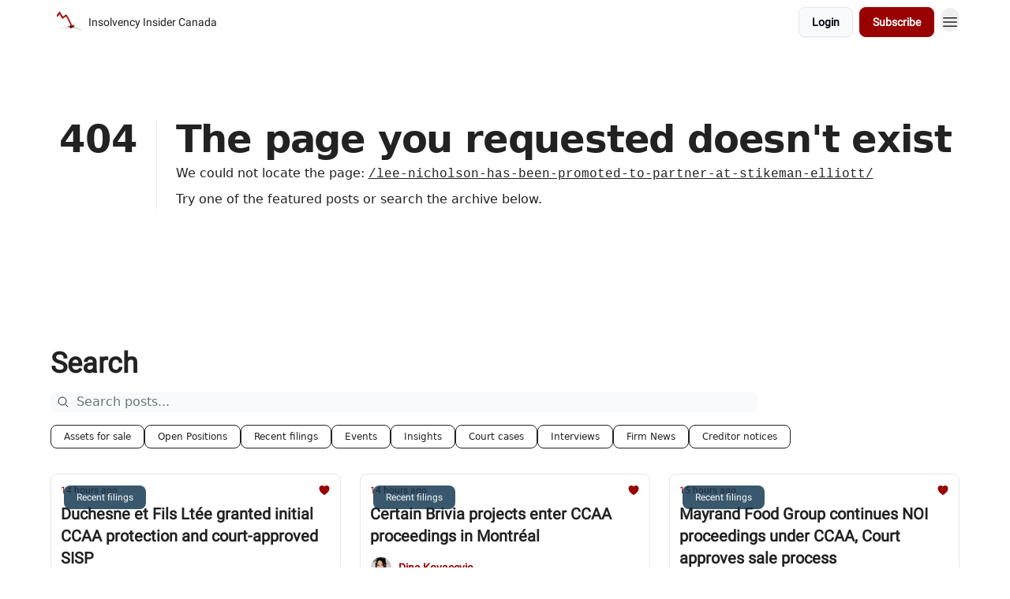

--- FILE ---
content_type: text/html; charset=utf-8
request_url: https://insolvencyinsider.ca/?404=%2Flee-nicholson-has-been-promoted-to-partner-at-stikeman-elliott%2F
body_size: 21470
content:
<!DOCTYPE html><html lang="en" class="h-full antialiased"><head><meta charSet="utf-8"/><meta name="viewport" content="width=device-width, initial-scale=1, shrink-to-fit=no"/><link rel="preload" as="image" href="https://media.beehiiv.com/cdn-cgi/image/fit=scale-down,format=auto,onerror=redirect,quality=80/uploads/publication/logo/365b71e2-b7e8-4bce-9308-138553dce7c5/thumb_Standard_logo.jpg"/><link rel="preload" as="image" href="https://media.beehiiv.com/cdn-cgi/image/format=auto,width=800,height=421,fit=scale-down,onerror=redirect/uploads/asset/file/5c0ca289-d78f-4fc9-944e-34fe5a6a19c6/sergej-karpow-thknkCANn9Y-unsplash.jpg"/><link rel="preload" as="image" href="https://beehiiv-images-production.s3.amazonaws.com/uploads/user/profile_picture/3ba2d7ea-4eb4-46d9-a83a-8d0492aa2341/1712441836263.jpg"/><link rel="preload" as="image" href="https://media.beehiiv.com/cdn-cgi/image/format=auto,width=800,height=421,fit=scale-down,onerror=redirect/uploads/asset/file/c4b187d4-90bc-4832-ad2f-0b9714119f77/sadia-afreen-oKyFOitNUuE-unsplash.jpg"/><link rel="preload" as="image" href="https://media.beehiiv.com/cdn-cgi/image/format=auto,width=800,height=421,fit=scale-down,onerror=redirect/uploads/asset/file/a04ab967-501e-4c3d-b5bd-60af102c0292/arno-senoner-xGYp_h7fm2I-unsplash.jpg"/><link rel="preload" as="image" href="https://media.beehiiv.com/cdn-cgi/image/format=auto,width=800,height=421,fit=scale-down,onerror=redirect/uploads/asset/file/20d18481-e48f-4959-aede-54a9a042251c/scott-blake-x-ghf9LjrVg-unsplash__3_.jpg"/><link rel="preload" as="image" href="https://media.beehiiv.com/cdn-cgi/image/format=auto,width=800,height=421,fit=scale-down,onerror=redirect/uploads/asset/file/b19a733b-7a7c-4508-b3ca-1755df23aef7/being-organic-in-eu-Lbnl6F9H-v0-unsplash.jpg"/><link rel="preload" as="image" href="https://media.beehiiv.com/cdn-cgi/image/format=auto,width=800,height=421,fit=scale-down,onerror=redirect/uploads/asset/file/881e832e-7b82-4d43-9962-cae6764e32a7/zevon-jackson--TQ6M3TliV0-unsplash.jpg"/><link rel="preload" as="image" href="https://beehiiv-images-production.s3.amazonaws.com/uploads/user/profile_picture/ce456c0b-6438-4599-b5a6-05242e1ad73d/Standard_logo.jpg"/><link rel="preload" as="image" href="https://media.beehiiv.com/cdn-cgi/image/format=auto,width=800,height=421,fit=scale-down,onerror=redirect/uploads/asset/file/a2994ba1-9bd6-48ff-bfdd-81eda7be5388/jakub-zerdzicki-hqe4Vyp2J_s-unsplash.jpg"/><link rel="preload" as="image" href="https://media.beehiiv.com/cdn-cgi/image/format=auto,width=800,height=421,fit=scale-down,onerror=redirect/uploads/asset/file/4f298733-ed6d-429a-bf45-7da838cb739e/kelly-sikkema-Y2pzmNYinu0-unsplash.jpg"/><link rel="preload" as="image" href="https://media.beehiiv.com/cdn-cgi/image/format=auto,width=800,height=421,fit=scale-down,onerror=redirect/uploads/asset/file/e5eb2561-b89d-441d-8a11-c1d515dc131e/mike-cheshire-FRYZVZrHCx0-unsplash.jpg"/><link rel="preload" as="image" href="https://media.beehiiv.com/cdn-cgi/image/format=auto,width=800,height=421,fit=scale-down,onerror=redirect/uploads/asset/file/e20eee45-cf85-459c-b689-398ba459a32d/January_12__2026.jpg"/><link rel="preload" as="image" href="https://media.beehiiv.com/cdn-cgi/image/format=auto,width=800,height=421,fit=scale-down,onerror=redirect/uploads/asset/file/8d064a15-c518-48a8-873e-755b7697ab2c/image.png"/><link rel="preload" as="image" href="https://media.beehiiv.com/cdn-cgi/image/format=auto,width=800,height=421,fit=scale-down,onerror=redirect/uploads/asset/file/3f68b0b6-6abe-4d90-b70a-208d64d7b94f/josh-chiodo-F0hD5KVznLQ-unsplash.jpg"/><link rel="preload" as="image" href="https://beehiiv-images-production.s3.amazonaws.com/static_assets/defaults/profile_picture.png"/><meta name="mobile-web-app-capable" content="yes"/><meta name="apple-mobile-web-app-capable" content="yes"/><meta name="apple-mobile-web-app-status-bar-style" content="black-translucent"/><meta name="theme-color" content="#000000"/><title>Insolvency Insider Canada</title><meta name="keywords" content=""/><meta name="author" content="Insolvency Insider"/><meta name="description" content="Essential Canadian insolvency news, trends and legal updates"/><meta property="og:type" content="website"/><meta property="og:url" content="https://insolvencyinsider.ca/"/><meta property="og:title" content="Insolvency Insider Canada"/><meta property="og:description" content="Essential Canadian insolvency news, trends and legal updates"/><meta property="og:site_name" content="Insolvency Insider Canada"/><meta property="og:image" content="https://media.beehiiv.com/cdn-cgi/image/fit=scale-down,format=auto,onerror=redirect,quality=80/uploads/publication/thumbnail/365b71e2-b7e8-4bce-9308-138553dce7c5/landscape_Standard_logo.jpg"/><meta property="og:image:width" content="1200"/><meta property="og:image:height" content="630"/><meta property="og:image:alt" content="Essential Canadian insolvency news, trends and legal updates"/><meta name="twitter:url" content="https://insolvencyinsider.ca/"/><meta name="twitter:title" content="Insolvency Insider Canada"/><meta name="twitter:description" content="Essential Canadian insolvency news, trends and legal updates"/><meta name="twitter:image" content="https://media.beehiiv.com/cdn-cgi/image/fit=scale-down,format=auto,onerror=redirect,quality=80/uploads/publication/thumbnail/365b71e2-b7e8-4bce-9308-138553dce7c5/landscape_Standard_logo.jpg"/><meta name="twitter:card" content="summary_large_image"/><meta name="fb:app_id" content="1932054120322754"/><link rel="canonical" href="https://insolvencyinsider.ca/"/><link rel="icon" href="https://media.beehiiv.com/cdn-cgi/image/fit=scale-down,format=auto,onerror=redirect,quality=80/uploads/publication/logo/365b71e2-b7e8-4bce-9308-138553dce7c5/thumb_Standard_logo.jpg" as="image"/><link rel="preload" href="https://fonts.googleapis.com/css2?family=Roboto&amp;display=swap" as="style"/><link rel="apple-touch-icon" href="https://media.beehiiv.com/cdn-cgi/image/fit=scale-down,format=auto,onerror=redirect,quality=80/uploads/publication/logo/365b71e2-b7e8-4bce-9308-138553dce7c5/thumb_Standard_logo.jpg"/><link rel="apple-touch-startup-image" href="https://media.beehiiv.com/cdn-cgi/image/fit=scale-down,format=auto,onerror=redirect,quality=80/uploads/publication/thumbnail/365b71e2-b7e8-4bce-9308-138553dce7c5/landscape_Standard_logo.jpg"/><link rel="preconnect" href="https://fonts.googleapis.com"/><link rel="preconnect" href="https://fonts.gstatic.com"/><link rel="modulepreload" href="/assets/manifest-bec7c51c.js"/><link rel="modulepreload" href="/assets/entry.client-CHlI1IAS.js"/><link rel="modulepreload" href="/assets/jsx-runtime-D_zvdyIk.js"/><link rel="modulepreload" href="/assets/dayjs.min-D4MzlAtP.js"/><link rel="modulepreload" href="/assets/index-BBzaG9bH.js"/><link rel="modulepreload" href="/assets/i18next-BGmvVs3U.js"/><link rel="modulepreload" href="/assets/_commonjs-dynamic-modules-CtQqbtiX.js"/><link rel="modulepreload" href="/assets/components-C5no-WII.js"/><link rel="modulepreload" href="/assets/utils-LTbePiyI.js"/><link rel="modulepreload" href="/assets/context-DW2-aUzx.js"/><link rel="modulepreload" href="/assets/index-D0OCZx7A.js"/><link rel="modulepreload" href="/assets/types-DwE6zw8E.js"/><link rel="modulepreload" href="/assets/index-Dvnv69vE.js"/><link rel="modulepreload" href="/assets/index-BbOqpIuY.js"/><link rel="modulepreload" href="/assets/useTranslation-CAV35s9Y.js"/><link rel="modulepreload" href="/assets/index-CuoJpgyi.js"/><link rel="modulepreload" href="/assets/index-Wr5yffgI.js"/><link rel="modulepreload" href="/assets/index-H6M7ZPzl.js"/><link rel="modulepreload" href="/assets/useWebThemeContext-BvLGGc2T.js"/><link rel="modulepreload" href="/assets/PoweredByBeehiiv-dCHmWnDl.js"/><link rel="modulepreload" href="/assets/popover-BglPBT3X.js"/><link rel="modulepreload" href="/assets/useIsLoggedIn-B9HyFo9K.js"/><link rel="modulepreload" href="/assets/CreateAction-DcitIHWm.js"/><link rel="modulepreload" href="/assets/YoutubeIcon-C8D7vGn-.js"/><link rel="modulepreload" href="/assets/Image-B-VoZaGM.js"/><link rel="modulepreload" href="/assets/index-DjruDOev.js"/><link rel="modulepreload" href="/assets/index-DKsTtm2M.js"/><link rel="modulepreload" href="/assets/index-k4yTJkAg.js"/><link rel="modulepreload" href="/assets/menu-BDe4Y306.js"/><link rel="modulepreload" href="/assets/transition-T7tmt722.js"/><link rel="modulepreload" href="/assets/SlideUpModal-DfpVndQ8.js"/><link rel="modulepreload" href="/assets/index-DcpNk-OI.js"/><link rel="modulepreload" href="/assets/ChevronDownIcon-BtyKFSr5.js"/><link rel="modulepreload" href="/assets/XMarkIcon-oWoCoh7U.js"/><link rel="modulepreload" href="/assets/dialog-zLTZLq4f.js"/><link rel="modulepreload" href="/assets/index-8M2-4Ab3.js"/><link rel="modulepreload" href="/assets/local_storage-CwLaVEdy.js"/><link rel="modulepreload" href="/assets/useNonRevalidatingFetcher-D20m561v.js"/><link rel="modulepreload" href="/assets/index-DmsvZN0l.js"/><link rel="modulepreload" href="/assets/useIsMobile-tNUqFicK.js"/><link rel="modulepreload" href="/assets/disclosure-BdNBI9vg.js"/><link rel="modulepreload" href="/assets/SparklesIcon-B3zZ80lm.js"/><link rel="modulepreload" href="/assets/useSignupRedirects-D3Wy-IyC.js"/><link rel="modulepreload" href="/assets/useToast-CjxatSEk.js"/><link rel="modulepreload" href="/assets/useTypedLoaderData-CMMwj-4G.js"/><link rel="modulepreload" href="/assets/useWebBuilderCommunicator-DHT3E35p.js"/><link rel="modulepreload" href="/assets/CheckIcon-DzkUH3Qx.js"/><link rel="modulepreload" href="/assets/XMarkIcon-DYFBY0Gw.js"/><link rel="modulepreload" href="/assets/index-C9-YuB-1.js"/><link rel="modulepreload" href="/assets/StatusInputs-1bAxfxmQ.js"/><link rel="modulepreload" href="/assets/use-root-containers-DavySQOK.js"/><link rel="modulepreload" href="/assets/render-CYmDUrls.js"/><link rel="modulepreload" href="/assets/use-owner-o9UGMoFC.js"/><link rel="modulepreload" href="/assets/focus-management-BEFoA6wC.js"/><link rel="modulepreload" href="/assets/hidden-B6e6U2AH.js"/><link rel="modulepreload" href="/assets/keyboard-DCGal9-h.js"/><link rel="modulepreload" href="/assets/use-resolve-button-type-CcS-h_MO.js"/><link rel="modulepreload" href="/assets/bugs-8psK71Yj.js"/><link rel="modulepreload" href="/assets/use-disposables-CE7I-t1e.js"/><link rel="modulepreload" href="/assets/use-tree-walker-CiOtkuwH.js"/><link rel="modulepreload" href="/assets/use-is-mounted-UgPIiBJZ.js"/><link rel="modulepreload" href="/assets/LoginWithPasswordAction-H9wwvgxz.js"/><link rel="modulepreload" href="/assets/usePublication-BfOQZfjb.js"/><link rel="modulepreload" href="/assets/Input-BknZWsAJ.js"/><link rel="modulepreload" href="/assets/RedirectToHiddenInput-BHN85T8w.js"/><link rel="modulepreload" href="/assets/description-BxmUyVSc.js"/><link rel="modulepreload" href="/assets/index-DpAPvMXS.js"/><link rel="modulepreload" href="/assets/root-Cdp69o_-.js"/><link rel="modulepreload" href="/assets/index-D9-8LWjB.js"/><link rel="modulepreload" href="/assets/index-Dbz5nXAu.js"/><link rel="modulepreload" href="/assets/index-BEoajo1z.js"/><link rel="modulepreload" href="/assets/ChevronRightIcon-B6u-MYSs.js"/><link rel="modulepreload" href="/assets/ArrowLeftIcon-Bc7qwYZJ.js"/><link rel="modulepreload" href="/assets/FreeGatedContent-Cax4z3Xk.js"/><link rel="modulepreload" href="/assets/index-Bt617SOE.js"/><link rel="modulepreload" href="/assets/relativeTime-MEdRDOTz.js"/><link rel="modulepreload" href="/assets/HeroChatIcon-Ct_Gmp84.js"/><link rel="modulepreload" href="/assets/LockClosedIcon-2KEQVK5S.js"/><link rel="modulepreload" href="/assets/useDebounce-Crjr8lB3.js"/><link rel="modulepreload" href="/assets/MagnifyingGlassIcon-CM1LobBK.js"/><link rel="modulepreload" href="/assets/index-D56MgPDE.js"/><script>window.__AppGlobals__={"SENTRY_CLIENT_DSN":"https://35c3cc890abe9dbb51e6e513fcd6bbca@o922922.ingest.us.sentry.io/4507170453979136","SENTRY_ENV":"production","SENTRY_RELEASE":"1829caa086b75055a5f3b9edccae3627da21250f","STRIPE_PUBLISHABLE_KEY":"pk_live_51IekcQKHPFAlBzyyGNBguT5BEI7NEBqrTxJhsYN1FI1lQb9iWxU5U2OXfi744NEMx5p7EDXh08YXrudrZkkG9bGc00ZCrkXrxL","VAPID_PUBLIC_KEY":"BEhdtfPr1iefl9Jd16511ML4L5eC4dp4exGTAqE95rZEgjRPqc-k1FymD_b-e7XaC5g43hejZ0y_VGJq72zncjY","VITE_HUMAN_ENABLED":"true","VITE_HUMAN_URL":"//client.px-cloud.net/PXeBumDLwe/main.min.js","VITE_ADNETWORK_PIXELJS_URL":"https://beehiiv-adnetwork-production.s3.amazonaws.com/pixel-js.js","VITE_ADNETWORK_PIXELV2_URL":"https://beehiiv-adnetwork-production.s3.amazonaws.com/pixel-v2.js","RELEASE_VERSION":"v245","VITE_BIRDIE_CLIENT_ID":"q2je1lwj","ENABLE_SENTRY_DEV":false};</script><link rel="stylesheet" href="https://fonts.googleapis.com/css2?family=Roboto&amp;display=swap"/><link rel="stylesheet" href="https://fonts.googleapis.com/css2?family=Roboto&amp;display=swap"/><script type="application/ld+json">{"url":"http://insolvencyinsider.ca/?404=%2Flee-nicholson-has-been-promoted-to-partner-at-stikeman-elliott%2F","@context":"https://schema.org","@type":"WebSite","potentialAction":{"@type":"SearchAction","target":{"@type":"EntryPoint","urlTemplate":"http://insolvencyinsider.ca/?404=%2Flee-nicholson-has-been-promoted-to-partner-at-stikeman-elliott%2F?q={search_term_string}"},"query-input":"required name=search_term_string"}}</script><style>:root {
  --wt-primary-color: #990000;
  --wt-text-on-primary-color: #FFFFFF;

  --wt-secondary-color: #F9FAFB;
  --wt-text-on-secondary-color: #030712;

  --wt-tertiary-color: #FFFFFF;
  --wt-text-on-tertiary-color: #222222;

  --wt-background-color: #FFFFFF;
  --wt-text-on-background-color: #222222;

  --wt-subscribe-background-color: #FFFFFF;
  --wt-text-on-subscribe-background-color: #222222;

  --wt-header-font: "Roboto", ui-sans-serif, system-ui, -apple-system, BlinkMacSystemFont, "Segoe UI", Roboto,"Helvetica Neue", Arial, "Noto Sans", sans-serif, "Apple Color Emoji", "Segoe UI Emoji", "Segoe UI Symbol", "Noto Color Emoji";
  --wt-body-font: "Roboto", ui-sans-serif, system-ui, -apple-system, BlinkMacSystemFont, "Segoe UI", Roboto, "Helvetica Neue", Arial, "Noto Sans", sans-serif, "Apple Color Emoji", "Segoe UI Emoji", "Segoe UI Symbol", "Noto Color Emoji";
  --wt-button-font: "Roboto", ui-sans-serif, system-ui, -apple-system, BlinkMacSystemFont, "Segoe UI", Roboto, "Helvetica Neue", Arial, "Noto Sans", sans-serif, "Apple Color Emoji", "Segoe UI Emoji", "Segoe UI Symbol", "Noto Color Emoji";

  --wt-border-radius: 8px
}

.bg-wt-primary { background-color: var(--wt-primary-color); }
.text-wt-primary { color: var(--wt-primary-color); }
.border-wt-primary { border-color: var(--wt-primary-color); }

.bg-wt-text-on-primary { background-color: var(--wt-text-on-primary-color); }
.text-wt-text-on-primary { color: var(--wt-text-on-primary-color); }
.border-wt-text-on-primary { border-color: var(--wt-text-on-primary-color); }

.bg-wt-secondary { background-color: var(--wt-secondary-color); }
.text-wt-secondary { color: var(--wt-secondary-color); }
.border-wt-secondary { border-color: var(--wt-secondary-color); }

.bg-wt-text-on-secondary { background-color: var(--wt-text-on-secondary-color); }
.text-wt-text-on-secondary { color: var(--wt-text-on-secondary-color); }
.border-wt-text-on-secondary { border-color: var(--wt-text-on-secondary-color); }

.bg-wt-tertiary { background-color: var(--wt-tertiary-color); }
.text-wt-tertiary { color: var(--wt-tertiary-color); }
.border-wt-tertiary { border-color: var(--wt-tertiary-color); }

.bg-wt-text-on-tertiary { background-color: var(--wt-text-on-tertiary-color); }
.text-wt-text-on-tertiary { color: var(--wt-text-on-tertiary-color); }
.border-wt-text-on-tertiary { border-color: var(--wt-text-on-tertiary-color); }

.bg-wt-background { background-color: var(--wt-background-color); }
.text-wt-background { color: var(--wt-background-color); }
.border-wt-background { border-color: var(--wt-background-color); }

.bg-wt-text-on-background { background-color: var(--wt-text-on-background-color); }
.text-wt-text-on-background { color: var(--wt-text-on-background-color); }
.border-wt-text-on-background { border-color: var(--wt-text-on-background-color); }

.bg-wt-subscribe-background { background-color: var(--wt-subscribe-background-color); }
.text-wt-subscribe-background { color: var(--wt-subscribe-background-color); }
.border-wt-subscribe-background { border-color: var(--wt-subscribe-background-color); }

.bg-wt-text-on-subscribe-background { background-color: var(--wt-text-on-subscribe-background-color); }
.text-wt-text-on-subscribe-background { color: var(--wt-text-on-subscribe-background-color); }
.border-wt-text-on-subscribe-background { border-color: var(--wt-text-on-subscribe-background-color); }

.rounded-wt { border-radius: var(--wt-border-radius); }

.wt-header-font { font-family: var(--wt-header-font); }
.wt-body-font { font-family: var(--wt-body-font); }
.wt-button-font { font-family: var(--wt-button-font); }

input:focus { --tw-ring-color: transparent !important; }

li a { word-break: break-word; }

@media only screen and (max-width:667px) {
  .mob-stack {
    display: block !important;
    width: 100% !important;
  }

  .mob-w-full {
    width: 100% !important;
  }
}

</style><link rel="stylesheet" href="/assets/root-CI65O9zT.css"/></head><body class="flex h-full flex-col bg-wt-background text-wt-text-on-background"><div class=""><div class="flex min-h-screen flex-col"><div></div><div id="_rht_toaster" style="position:fixed;z-index:9999;top:16px;left:16px;right:16px;bottom:16px;pointer-events:none"></div><nav class="px-4 sm:px-6 w-full py-2" style="background-color:#FFFFFF"><div class="mx-auto w-full max-w-6xl"><div class="mx-auto flex items-center justify-between"><div class="flex items-center space-x-2"><a class="rounded-lg transition:all px-2 py-1 hover:bg-black/5" data-discover="true" href="/"><div class="flex items-center space-x-2"><div class="w-8 h-8 overflow-hidden rounded-wt"><figure class="aspect-square relative h-full overflow-hidden w-full"><img class="absolute inset-0 h-full w-full object-cover" width="100" height="100" src="https://media.beehiiv.com/cdn-cgi/image/fit=scale-down,format=auto,onerror=redirect,quality=80/uploads/publication/logo/365b71e2-b7e8-4bce-9308-138553dce7c5/thumb_Standard_logo.jpg" alt="Insolvency Insider Canada logo"/></figure></div><span style="color:#222222;font-family:Roboto, sans-ui-sans-serif, system-ui, -apple-system, BlinkMacSystemFont, &quot;Segoe UI&quot;, Roboto,&quot;Helvetica Neue&quot;, Arial, &quot;Noto Sans&quot;, sans-serif, &quot;Apple Color Emoji&quot;, &quot;Segoe UI Emoji&quot;, &quot;Segoe UI Symbol&quot;, &quot;Noto Color Emoji&quot;" class="hidden text-sm sm:text-md wt-text-primary md:block text-md font-regular font-ariel">Insolvency Insider Canada</span></div></a><div class="opacity-0 block"><div class="z-20 flex gap-1"><div class="cursor-pointer" data-headlessui-state=""><div class=""><button style="color:#222222;font-family:Roboto;z-index:0" class="rounded-lg inline-flex items-center px-2 py-2 hover:bg-black/5 focus:outline-none focus-visible:ring-2" type="button" aria-expanded="false" data-headlessui-state=""><span style="color:#222222;font-family:Roboto, sans-ui-sans-serif, system-ui, -apple-system, BlinkMacSystemFont, &quot;Segoe UI&quot;, Roboto,&quot;Helvetica Neue&quot;, Arial, &quot;Noto Sans&quot;, sans-serif, &quot;Apple Color Emoji&quot;, &quot;Segoe UI Emoji&quot;, &quot;Segoe UI Symbol&quot;, &quot;Noto Color Emoji&quot;" class="text-xs sm:block text-md font-regular font-ariel">Categories</span><div style="color:#222222"><svg xmlns="http://www.w3.org/2000/svg" viewBox="0 0 24 24" fill="currentColor" aria-hidden="true" data-slot="icon" class=" ml-2 h-3 w-3 transition duration-150 ease-in-out"><path fill-rule="evenodd" d="M12.53 16.28a.75.75 0 0 1-1.06 0l-7.5-7.5a.75.75 0 0 1 1.06-1.06L12 14.69l6.97-6.97a.75.75 0 1 1 1.06 1.06l-7.5 7.5Z" clip-rule="evenodd"></path></svg></div></button></div></div><div hidden="" style="position:fixed;top:1px;left:1px;width:1px;height:0;padding:0;margin:-1px;overflow:hidden;clip:rect(0, 0, 0, 0);white-space:nowrap;border-width:0;display:none"></div><div class="cursor-pointer" data-headlessui-state=""><div class=""><button style="color:#222222;font-family:Roboto;z-index:0" class="rounded-lg inline-flex items-center px-2 py-2 hover:bg-black/5 focus:outline-none focus-visible:ring-2" type="button" aria-expanded="false" data-headlessui-state=""><span style="color:#222222;font-family:Roboto, sans-ui-sans-serif, system-ui, -apple-system, BlinkMacSystemFont, &quot;Segoe UI&quot;, Roboto,&quot;Helvetica Neue&quot;, Arial, &quot;Noto Sans&quot;, sans-serif, &quot;Apple Color Emoji&quot;, &quot;Segoe UI Emoji&quot;, &quot;Segoe UI Symbol&quot;, &quot;Noto Color Emoji&quot;" class="text-xs sm:block text-md font-regular font-ariel">Data</span><div style="color:#222222"><svg xmlns="http://www.w3.org/2000/svg" viewBox="0 0 24 24" fill="currentColor" aria-hidden="true" data-slot="icon" class=" ml-2 h-3 w-3 transition duration-150 ease-in-out"><path fill-rule="evenodd" d="M12.53 16.28a.75.75 0 0 1-1.06 0l-7.5-7.5a.75.75 0 0 1 1.06-1.06L12 14.69l6.97-6.97a.75.75 0 1 1 1.06 1.06l-7.5 7.5Z" clip-rule="evenodd"></path></svg></div></button></div></div><div hidden="" style="position:fixed;top:1px;left:1px;width:1px;height:0;padding:0;margin:-1px;overflow:hidden;clip:rect(0, 0, 0, 0);white-space:nowrap;border-width:0;display:none"></div><a class="transition:all rounded-wt px-2 py-2 hover:bg-black/5" href="https://awards.insolvencyinsider.ca/" target="_blank" rel="nofollow noreferrer noopener"><span style="color:#222222;font-family:Roboto, sans-ui-sans-serif, system-ui, -apple-system, BlinkMacSystemFont, &quot;Segoe UI&quot;, Roboto,&quot;Helvetica Neue&quot;, Arial, &quot;Noto Sans&quot;, sans-serif, &quot;Apple Color Emoji&quot;, &quot;Segoe UI Emoji&quot;, &quot;Segoe UI Symbol&quot;, &quot;Noto Color Emoji&quot;" class="whitespace-nowrap text-xs sm:block text-md font-regular font-ariel">Awards</span></a><a class="transition:all rounded-wt px-2 py-2 hover:bg-black/5" href="https://webinars.insolvencyinsider.ca/" target="_blank" rel="nofollow noreferrer noopener"><span style="color:#222222;font-family:Roboto, sans-ui-sans-serif, system-ui, -apple-system, BlinkMacSystemFont, &quot;Segoe UI&quot;, Roboto,&quot;Helvetica Neue&quot;, Arial, &quot;Noto Sans&quot;, sans-serif, &quot;Apple Color Emoji&quot;, &quot;Segoe UI Emoji&quot;, &quot;Segoe UI Symbol&quot;, &quot;Noto Color Emoji&quot;" class="whitespace-nowrap text-xs sm:block text-md font-regular font-ariel">Webinars</span></a><a class="transition:all rounded-wt px-2 py-2 hover:bg-black/5" data-discover="true" href="/c/directory"><span style="color:#222222;font-family:Roboto, sans-ui-sans-serif, system-ui, -apple-system, BlinkMacSystemFont, &quot;Segoe UI&quot;, Roboto,&quot;Helvetica Neue&quot;, Arial, &quot;Noto Sans&quot;, sans-serif, &quot;Apple Color Emoji&quot;, &quot;Segoe UI Emoji&quot;, &quot;Segoe UI Symbol&quot;, &quot;Noto Color Emoji&quot;" class="whitespace-nowrap text-xs sm:block text-md font-regular font-ariel">Directory</span></a><a class="transition:all rounded-wt px-2 py-2 hover:bg-black/5" data-discover="true" href="/c/advertise"><span style="color:#222222;font-family:Roboto, sans-ui-sans-serif, system-ui, -apple-system, BlinkMacSystemFont, &quot;Segoe UI&quot;, Roboto,&quot;Helvetica Neue&quot;, Arial, &quot;Noto Sans&quot;, sans-serif, &quot;Apple Color Emoji&quot;, &quot;Segoe UI Emoji&quot;, &quot;Segoe UI Symbol&quot;, &quot;Noto Color Emoji&quot;" class="whitespace-nowrap text-xs sm:block text-md font-regular font-ariel">Advertise</span></a><a class="transition:all rounded-wt px-2 py-2 hover:bg-black/5" data-discover="true" href="/c/about-us"><span style="color:#222222;font-family:Roboto, sans-ui-sans-serif, system-ui, -apple-system, BlinkMacSystemFont, &quot;Segoe UI&quot;, Roboto,&quot;Helvetica Neue&quot;, Arial, &quot;Noto Sans&quot;, sans-serif, &quot;Apple Color Emoji&quot;, &quot;Segoe UI Emoji&quot;, &quot;Segoe UI Symbol&quot;, &quot;Noto Color Emoji&quot;" class="whitespace-nowrap text-xs sm:block text-md font-regular font-ariel">About Us / Contact</span></a></div></div></div><div class="flex items-center space-x-2"><div class="flex items-center space-x-2"><button class="border font-medium shadow-sm wt-button-font inline-flex items-center disabled:bg-gray-400 disabled:cursor-not-allowed focus:outline-none focus:ring-2 focus:ring-offset-2 justify-center transition-colors rounded-wt px-4 py-2 text-sm border-gray-300 text-gray-700 bg-white shadow-md focus:ring-wt-primary !text-sm !font-semibold shadow-none" style="background:#F9FAFB;border:1px solid #E5E7EB;color:#030712;font-family:Roboto">Login</button><a class="border font-medium shadow-sm wt-button-font inline-flex items-center disabled:bg-gray-400 disabled:cursor-not-allowed focus:outline-none focus:ring-2 focus:ring-offset-2 justify-center transition-colors rounded-wt px-4 py-2 text-sm border-wt-primary text-wt-text-on-primary bg-wt-primary disabled:border-gray-500 focus:ring-wt-primary whitespace-nowrap !text-sm !font-semibold shadow-none" style="background:#990000;border:1px solid #990000;color:#FFFFFF;font-family:Roboto" data-discover="true" href="/subscribe">Subscribe</a></div><div class="relative inline-block text-left" data-headlessui-state=""><button aria-label="Menu" class="rounded-full transition-all" id="headlessui-menu-button-_R_6jl5_" type="button" aria-haspopup="menu" aria-expanded="false" data-headlessui-state=""><div class="mt-1.5 rounded hover:bg-black/5" style="color:#222222"><svg xmlns="http://www.w3.org/2000/svg" fill="none" viewBox="0 0 24 24" stroke-width="1.5" stroke="currentColor" aria-hidden="true" data-slot="icon" class="h-6 w-6"><path stroke-linecap="round" stroke-linejoin="round" d="M3.75 6.75h16.5M3.75 12h16.5m-16.5 5.25h16.5"></path></svg></div></button></div></div></div></div></nav><main class="flex-grow"><div style="background-color:#FFFFFF" class="min-h-screen overflow-x-hidden"><div class="mx-auto flex w-full items-center justify-center px-4 py-24" style="background-color:#FFFFFF"><div class="mx-auto max-w-max"><main class="sm:flex"><p class="text-4xl font-extrabold sm:text-5xl" style="color:#222222">404</p><div class="sm:ml-6"><div class="sm:border-l sm:border-gray-200 sm:pl-6"><h1 class="text-4xl font-extrabold tracking-tight sm:text-5xl" style="color:#222222">The page you requested doesn&#x27;t exist</h1><p class="mb-2 mt-2 text-base" style="color:#222222">We could not locate the page<!-- -->:<!-- --> <a class="font-mono underline" data-discover="true" href="/lee-nicholson-has-been-promoted-to-partner-at-stikeman-elliott/">/lee-nicholson-has-been-promoted-to-partner-at-stikeman-elliott/</a></p><p class="mb-2 mt-2 text-base" style="color:#222222">Try one of the featured posts or search the archive below.</p></div></div></main></div></div><div class="px-4 sm:px-6"><div class="mx-auto w-full max-w-6xl"><div class="mb-0 lg:mb-16"></div></div></div><div class="px-4 sm:px-6 pt-0"><div class="mx-auto w-full max-w-6xl"><div class="grid w-full grid-cols-12"><div class="order-last col-span-12 pb-4 pt-2 lg:order-first mb-8"><div><div class="mb-4"><div class="flex flex-col space-y-0"><h4 style="font-family:Roboto, sans-ui-sans-serif, system-ui, -apple-system, BlinkMacSystemFont, &quot;Segoe UI&quot;, Roboto,&quot;Helvetica Neue&quot;, Arial, &quot;Noto Sans&quot;, sans-serif, &quot;Apple Color Emoji&quot;, &quot;Segoe UI Emoji&quot;, &quot;Segoe UI Symbol&quot;, &quot;Noto Color Emoji&quot;" class="text-3xl sm:text-4xl font-bold font-roboto">Search</h4></div></div><div class="mb-8"><div class="relative w-full pb-4"><div class="group relative w-full transition-all"><div class="absolute left-2 top-1/2 -translate-y-1/2 transform"><svg xmlns="http://www.w3.org/2000/svg" fill="none" viewBox="0 0 24 24" stroke-width="1.5" stroke="currentColor" aria-hidden="true" data-slot="icon" style="color:#222222" class="h-4 w-4"><path stroke-linecap="round" stroke-linejoin="round" d="m21 21-5.197-5.197m0 0A7.5 7.5 0 1 0 5.196 5.196a7.5 7.5 0 0 0 10.607 10.607Z"></path></svg></div><input type="text" id="q" style="color:#111827;border:1px solid #F9FAFB;background-color:#F9FAFB" class="rounded-lg w-full max-w-none pl-8 sm:max-w-4xl" placeholder="Search posts..." name="q" value=""/></div></div><div class="mb-2 flex flex-wrap gap-2"><button type="button" style="border-color:#222222;color:#222222;background-color:transparent" class="rounded-lg cursor-pointer border px-4 py-1.5 text-xs">Assets for sale</button><button type="button" style="border-color:#222222;color:#222222;background-color:transparent" class="rounded-lg cursor-pointer border px-4 py-1.5 text-xs">Open Positions</button><button type="button" style="border-color:#222222;color:#222222;background-color:transparent" class="rounded-lg cursor-pointer border px-4 py-1.5 text-xs">Recent filings</button><button type="button" style="border-color:#222222;color:#222222;background-color:transparent" class="rounded-lg cursor-pointer border px-4 py-1.5 text-xs">Events</button><button type="button" style="border-color:#222222;color:#222222;background-color:transparent" class="rounded-lg cursor-pointer border px-4 py-1.5 text-xs">Insights</button><button type="button" style="border-color:#222222;color:#222222;background-color:transparent" class="rounded-lg cursor-pointer border px-4 py-1.5 text-xs">Court cases</button><button type="button" style="border-color:#222222;color:#222222;background-color:transparent" class="rounded-lg cursor-pointer border px-4 py-1.5 text-xs">Interviews</button><button type="button" style="border-color:#222222;color:#222222;background-color:transparent" class="rounded-lg cursor-pointer border px-4 py-1.5 text-xs">Firm News</button><button type="button" style="border-color:#222222;color:#222222;background-color:transparent" class="rounded-lg cursor-pointer border px-4 py-1.5 text-xs">Creditor notices</button></div></div><div class="grid grid-cols-1 gap-6 md:grid-cols-2 lg:grid-cols-3"><div class="transparent h-full cursor-pointer overflow-hidden rounded-lg flex flex-col border" style="background-color:#FFFFFF;border-color:#E5E7EB"><div class="relative w-full"><div class="flex items-center gap-1 absolute left-4 top-4 z-10"><div class="relative"><a style="background-color:#082F49;opacity:0.8" class="rounded-lg w-fit cursor-pointer px-4 py-2 text-xs text-white transition-all hover:bg-sky-950" data-discover="true" href="/t/Recent-filings"><span style="color:#F9FAFB;font-family:Roboto, sans-ui-sans-serif, system-ui, -apple-system, BlinkMacSystemFont, &quot;Segoe UI&quot;, Roboto,&quot;Helvetica Neue&quot;, Arial, &quot;Noto Sans&quot;, sans-serif, &quot;Apple Color Emoji&quot;, &quot;Segoe UI Emoji&quot;, &quot;Segoe UI Symbol&quot;, &quot;Noto Color Emoji&quot;" class="whitespace-nowrap text-xs font-medium text-gray-50 opacity-0 text-xs sm:text-sm font-regular font-roboto"><span class="whitespace-nowrap pb-1 text-xs font-medium">Recent filings</span></span></a><span style="color:#F9FAFB;font-family:Roboto, sans-ui-sans-serif, system-ui, -apple-system, BlinkMacSystemFont, &quot;Segoe UI&quot;, Roboto,&quot;Helvetica Neue&quot;, Arial, &quot;Noto Sans&quot;, sans-serif, &quot;Apple Color Emoji&quot;, &quot;Segoe UI Emoji&quot;, &quot;Segoe UI Symbol&quot;, &quot;Noto Color Emoji&quot;" class="absolute left-1/2 top-1/2 -translate-x-1/2 -translate-y-1/2 transform pt-[1px] text-xs font-medium text-gray-50 sm:pt-0 text-xs sm:text-sm font-regular font-roboto"><span class="whitespace-nowrap pb-1 text-xs font-medium">Recent filings</span></span></div></div><a class="" data-discover="true" href="/p/duchesne-et-fils-lt-e-granted-initial-ccaa-protection-and-court-approved-sisp"><div class="w-full"><figure class="aspect-social relative h-full overflow-hidden w-full"><img loading="eager" width="800" height="421" src="https://media.beehiiv.com/cdn-cgi/image/format=auto,width=800,height=421,fit=scale-down,onerror=redirect/uploads/asset/file/5c0ca289-d78f-4fc9-944e-34fe5a6a19c6/sergej-karpow-thknkCANn9Y-unsplash.jpg" alt="Duchesne et Fils Ltée granted initial CCAA protection and court-approved SISP" class="absolute inset-0 h-full w-full object-cover"/></figure></div></a></div><div class="w-full p-3"><div class="space-y-3"><a class="" data-discover="true" href="/p/duchesne-et-fils-lt-e-granted-initial-ccaa-protection-and-court-approved-sisp"><div class="space-y-2"><div class="flex flex-wrap-reverse items-center justify-between"><div class="flex items-center space-x-1"><span style="color:#990000;font-family:Roboto, sans-ui-sans-serif, system-ui, -apple-system, BlinkMacSystemFont, &quot;Segoe UI&quot;, Roboto,&quot;Helvetica Neue&quot;, Arial, &quot;Noto Sans&quot;, sans-serif, &quot;Apple Color Emoji&quot;, &quot;Segoe UI Emoji&quot;, &quot;Segoe UI Symbol&quot;, &quot;Noto Color Emoji&quot;" class="!text-xs text-gray-600 text-xs sm:text-sm font-light font-roboto"><time dateTime="2026-01-19T00:55:58.948Z">14 hours ago</time></span></div><div class="flex items-center space-x-3"><span style="color:#990000" class="flex items-center space-x-0.5 text-sm font-regular font-ariel"><svg xmlns="http://www.w3.org/2000/svg" viewBox="0 0 24 24" fill="currentColor" aria-hidden="true" data-slot="icon" class="h-4 w-4"><path d="m11.645 20.91-.007-.003-.022-.012a15.247 15.247 0 0 1-.383-.218 25.18 25.18 0 0 1-4.244-3.17C4.688 15.36 2.25 12.174 2.25 8.25 2.25 5.322 4.714 3 7.688 3A5.5 5.5 0 0 1 12 5.052 5.5 5.5 0 0 1 16.313 3c2.973 0 5.437 2.322 5.437 5.25 0 3.925-2.438 7.111-4.739 9.256a25.175 25.175 0 0 1-4.244 3.17 15.247 15.247 0 0 1-.383.219l-.022.012-.007.004-.003.001a.752.752 0 0 1-.704 0l-.003-.001Z"></path></svg></span></div></div><div class="cursor-pointer space-y-1"><h2 style="color:#222222;font-family:Roboto, sans-ui-sans-serif, system-ui, -apple-system, BlinkMacSystemFont, &quot;Segoe UI&quot;, Roboto,&quot;Helvetica Neue&quot;, Arial, &quot;Noto Sans&quot;, sans-serif, &quot;Apple Color Emoji&quot;, &quot;Segoe UI Emoji&quot;, &quot;Segoe UI Symbol&quot;, &quot;Noto Color Emoji&quot;" class="line-clamp-2 hover:underline sm:line-clamp-3 text-lg sm:text-xl font-semibold font-roboto">Duchesne et Fils Ltée granted initial CCAA protection and court-approved SISP</h2></div></div></a><a class="group flex flex-col items-start space-x-0 space-y-1 sm:flex-row sm:items-center sm:space-x-2 sm:space-y-0" data-discover="true" href="/authors"><div class="flex -space-x-1.5 overflow-hidden"><div class="h-7 w-7 rounded-full"><img class="inline-block h-7 w-7 rounded-full" src="https://beehiiv-images-production.s3.amazonaws.com/uploads/user/profile_picture/3ba2d7ea-4eb4-46d9-a83a-8d0492aa2341/1712441836263.jpg" alt="Dina Kovacevic" style="border:1px solid #FFFFFF"/></div></div><div class="flex items-center"><span style="color:#990000;font-family:Roboto, sans-ui-sans-serif, system-ui, -apple-system, BlinkMacSystemFont, &quot;Segoe UI&quot;, Roboto,&quot;Helvetica Neue&quot;, Arial, &quot;Noto Sans&quot;, sans-serif, &quot;Apple Color Emoji&quot;, &quot;Segoe UI Emoji&quot;, &quot;Segoe UI Symbol&quot;, &quot;Noto Color Emoji&quot;" class="group-hover:underline text-xs sm:text-sm font-semibold font-roboto">Dina Kovacevic</span></div></a></div></div></div><div class="transparent h-full cursor-pointer overflow-hidden rounded-lg flex flex-col border" style="background-color:#FFFFFF;border-color:#E5E7EB"><div class="relative w-full"><div class="flex items-center gap-1 absolute left-4 top-4 z-10"><div class="relative"><a style="background-color:#082F49;opacity:0.8" class="rounded-lg w-fit cursor-pointer px-4 py-2 text-xs text-white transition-all hover:bg-sky-950" data-discover="true" href="/t/Recent-filings"><span style="color:#F9FAFB;font-family:Roboto, sans-ui-sans-serif, system-ui, -apple-system, BlinkMacSystemFont, &quot;Segoe UI&quot;, Roboto,&quot;Helvetica Neue&quot;, Arial, &quot;Noto Sans&quot;, sans-serif, &quot;Apple Color Emoji&quot;, &quot;Segoe UI Emoji&quot;, &quot;Segoe UI Symbol&quot;, &quot;Noto Color Emoji&quot;" class="whitespace-nowrap text-xs font-medium text-gray-50 opacity-0 text-xs sm:text-sm font-regular font-roboto"><span class="whitespace-nowrap pb-1 text-xs font-medium">Recent filings</span></span></a><span style="color:#F9FAFB;font-family:Roboto, sans-ui-sans-serif, system-ui, -apple-system, BlinkMacSystemFont, &quot;Segoe UI&quot;, Roboto,&quot;Helvetica Neue&quot;, Arial, &quot;Noto Sans&quot;, sans-serif, &quot;Apple Color Emoji&quot;, &quot;Segoe UI Emoji&quot;, &quot;Segoe UI Symbol&quot;, &quot;Noto Color Emoji&quot;" class="absolute left-1/2 top-1/2 -translate-x-1/2 -translate-y-1/2 transform pt-[1px] text-xs font-medium text-gray-50 sm:pt-0 text-xs sm:text-sm font-regular font-roboto"><span class="whitespace-nowrap pb-1 text-xs font-medium">Recent filings</span></span></div></div><a class="" data-discover="true" href="/p/mansfield-phillips-square-projects-enter-ccaa-proceedings-in-montr-al"><div class="w-full"><figure class="aspect-social relative h-full overflow-hidden w-full"><img loading="eager" width="800" height="421" src="https://media.beehiiv.com/cdn-cgi/image/format=auto,width=800,height=421,fit=scale-down,onerror=redirect/uploads/asset/file/c4b187d4-90bc-4832-ad2f-0b9714119f77/sadia-afreen-oKyFOitNUuE-unsplash.jpg" alt="Certain Brivia projects enter CCAA proceedings in Montréal" class="absolute inset-0 h-full w-full object-cover"/></figure></div></a></div><div class="w-full p-3"><div class="space-y-3"><a class="" data-discover="true" href="/p/mansfield-phillips-square-projects-enter-ccaa-proceedings-in-montr-al"><div class="space-y-2"><div class="flex flex-wrap-reverse items-center justify-between"><div class="flex items-center space-x-1"><span style="color:#990000;font-family:Roboto, sans-ui-sans-serif, system-ui, -apple-system, BlinkMacSystemFont, &quot;Segoe UI&quot;, Roboto,&quot;Helvetica Neue&quot;, Arial, &quot;Noto Sans&quot;, sans-serif, &quot;Apple Color Emoji&quot;, &quot;Segoe UI Emoji&quot;, &quot;Segoe UI Symbol&quot;, &quot;Noto Color Emoji&quot;" class="!text-xs text-gray-600 text-xs sm:text-sm font-light font-roboto"><time dateTime="2026-01-19T00:25:54.720Z">14 hours ago</time></span></div><div class="flex items-center space-x-3"><span style="color:#990000" class="flex items-center space-x-0.5 text-sm font-regular font-ariel"><svg xmlns="http://www.w3.org/2000/svg" viewBox="0 0 24 24" fill="currentColor" aria-hidden="true" data-slot="icon" class="h-4 w-4"><path d="m11.645 20.91-.007-.003-.022-.012a15.247 15.247 0 0 1-.383-.218 25.18 25.18 0 0 1-4.244-3.17C4.688 15.36 2.25 12.174 2.25 8.25 2.25 5.322 4.714 3 7.688 3A5.5 5.5 0 0 1 12 5.052 5.5 5.5 0 0 1 16.313 3c2.973 0 5.437 2.322 5.437 5.25 0 3.925-2.438 7.111-4.739 9.256a25.175 25.175 0 0 1-4.244 3.17 15.247 15.247 0 0 1-.383.219l-.022.012-.007.004-.003.001a.752.752 0 0 1-.704 0l-.003-.001Z"></path></svg></span></div></div><div class="cursor-pointer space-y-1"><h2 style="color:#222222;font-family:Roboto, sans-ui-sans-serif, system-ui, -apple-system, BlinkMacSystemFont, &quot;Segoe UI&quot;, Roboto,&quot;Helvetica Neue&quot;, Arial, &quot;Noto Sans&quot;, sans-serif, &quot;Apple Color Emoji&quot;, &quot;Segoe UI Emoji&quot;, &quot;Segoe UI Symbol&quot;, &quot;Noto Color Emoji&quot;" class="line-clamp-2 hover:underline sm:line-clamp-3 text-lg sm:text-xl font-semibold font-roboto">Certain Brivia projects enter CCAA proceedings in Montréal</h2></div></div></a><a class="group flex flex-col items-start space-x-0 space-y-1 sm:flex-row sm:items-center sm:space-x-2 sm:space-y-0" data-discover="true" href="/authors"><div class="flex -space-x-1.5 overflow-hidden"><div class="h-7 w-7 rounded-full"><img class="inline-block h-7 w-7 rounded-full" src="https://beehiiv-images-production.s3.amazonaws.com/uploads/user/profile_picture/3ba2d7ea-4eb4-46d9-a83a-8d0492aa2341/1712441836263.jpg" alt="Dina Kovacevic" style="border:1px solid #FFFFFF"/></div></div><div class="flex items-center"><span style="color:#990000;font-family:Roboto, sans-ui-sans-serif, system-ui, -apple-system, BlinkMacSystemFont, &quot;Segoe UI&quot;, Roboto,&quot;Helvetica Neue&quot;, Arial, &quot;Noto Sans&quot;, sans-serif, &quot;Apple Color Emoji&quot;, &quot;Segoe UI Emoji&quot;, &quot;Segoe UI Symbol&quot;, &quot;Noto Color Emoji&quot;" class="group-hover:underline text-xs sm:text-sm font-semibold font-roboto">Dina Kovacevic</span></div></a></div></div></div><div class="transparent h-full cursor-pointer overflow-hidden rounded-lg flex flex-col border" style="background-color:#FFFFFF;border-color:#E5E7EB"><div class="relative w-full"><div class="flex items-center gap-1 absolute left-4 top-4 z-10"><div class="relative"><a style="background-color:#082F49;opacity:0.8" class="rounded-lg w-fit cursor-pointer px-4 py-2 text-xs text-white transition-all hover:bg-sky-950" data-discover="true" href="/t/Recent-filings"><span style="color:#F9FAFB;font-family:Roboto, sans-ui-sans-serif, system-ui, -apple-system, BlinkMacSystemFont, &quot;Segoe UI&quot;, Roboto,&quot;Helvetica Neue&quot;, Arial, &quot;Noto Sans&quot;, sans-serif, &quot;Apple Color Emoji&quot;, &quot;Segoe UI Emoji&quot;, &quot;Segoe UI Symbol&quot;, &quot;Noto Color Emoji&quot;" class="whitespace-nowrap text-xs font-medium text-gray-50 opacity-0 text-xs sm:text-sm font-regular font-roboto"><span class="whitespace-nowrap pb-1 text-xs font-medium">Recent filings</span></span></a><span style="color:#F9FAFB;font-family:Roboto, sans-ui-sans-serif, system-ui, -apple-system, BlinkMacSystemFont, &quot;Segoe UI&quot;, Roboto,&quot;Helvetica Neue&quot;, Arial, &quot;Noto Sans&quot;, sans-serif, &quot;Apple Color Emoji&quot;, &quot;Segoe UI Emoji&quot;, &quot;Segoe UI Symbol&quot;, &quot;Noto Color Emoji&quot;" class="absolute left-1/2 top-1/2 -translate-x-1/2 -translate-y-1/2 transform pt-[1px] text-xs font-medium text-gray-50 sm:pt-0 text-xs sm:text-sm font-regular font-roboto"><span class="whitespace-nowrap pb-1 text-xs font-medium">Recent filings</span></span></div></div><a class="" data-discover="true" href="/p/mayrand-food-group-continues-noi-proceedings-under-ccaa-court-approves-sale-process"><div class="w-full"><figure class="aspect-social relative h-full overflow-hidden w-full"><img loading="eager" width="800" height="421" src="https://media.beehiiv.com/cdn-cgi/image/format=auto,width=800,height=421,fit=scale-down,onerror=redirect/uploads/asset/file/a04ab967-501e-4c3d-b5bd-60af102c0292/arno-senoner-xGYp_h7fm2I-unsplash.jpg" alt="Mayrand Food Group continues NOI proceedings under CCAA, Court approves sale process" class="absolute inset-0 h-full w-full object-cover"/></figure></div></a></div><div class="w-full p-3"><div class="space-y-3"><a class="" data-discover="true" href="/p/mayrand-food-group-continues-noi-proceedings-under-ccaa-court-approves-sale-process"><div class="space-y-2"><div class="flex flex-wrap-reverse items-center justify-between"><div class="flex items-center space-x-1"><span style="color:#990000;font-family:Roboto, sans-ui-sans-serif, system-ui, -apple-system, BlinkMacSystemFont, &quot;Segoe UI&quot;, Roboto,&quot;Helvetica Neue&quot;, Arial, &quot;Noto Sans&quot;, sans-serif, &quot;Apple Color Emoji&quot;, &quot;Segoe UI Emoji&quot;, &quot;Segoe UI Symbol&quot;, &quot;Noto Color Emoji&quot;" class="!text-xs text-gray-600 text-xs sm:text-sm font-light font-roboto"><time dateTime="2026-01-19T00:00:58.125Z">15 hours ago</time></span></div><div class="flex items-center space-x-3"><span style="color:#990000" class="flex items-center space-x-0.5 text-sm font-regular font-ariel"><svg xmlns="http://www.w3.org/2000/svg" viewBox="0 0 24 24" fill="currentColor" aria-hidden="true" data-slot="icon" class="h-4 w-4"><path d="m11.645 20.91-.007-.003-.022-.012a15.247 15.247 0 0 1-.383-.218 25.18 25.18 0 0 1-4.244-3.17C4.688 15.36 2.25 12.174 2.25 8.25 2.25 5.322 4.714 3 7.688 3A5.5 5.5 0 0 1 12 5.052 5.5 5.5 0 0 1 16.313 3c2.973 0 5.437 2.322 5.437 5.25 0 3.925-2.438 7.111-4.739 9.256a25.175 25.175 0 0 1-4.244 3.17 15.247 15.247 0 0 1-.383.219l-.022.012-.007.004-.003.001a.752.752 0 0 1-.704 0l-.003-.001Z"></path></svg></span></div></div><div class="cursor-pointer space-y-1"><h2 style="color:#222222;font-family:Roboto, sans-ui-sans-serif, system-ui, -apple-system, BlinkMacSystemFont, &quot;Segoe UI&quot;, Roboto,&quot;Helvetica Neue&quot;, Arial, &quot;Noto Sans&quot;, sans-serif, &quot;Apple Color Emoji&quot;, &quot;Segoe UI Emoji&quot;, &quot;Segoe UI Symbol&quot;, &quot;Noto Color Emoji&quot;" class="line-clamp-2 hover:underline sm:line-clamp-3 text-lg sm:text-xl font-semibold font-roboto">Mayrand Food Group continues NOI proceedings under CCAA, Court approves sale process</h2></div></div></a><a class="group flex flex-col items-start space-x-0 space-y-1 sm:flex-row sm:items-center sm:space-x-2 sm:space-y-0" data-discover="true" href="/authors"><div class="flex -space-x-1.5 overflow-hidden"><div class="h-7 w-7 rounded-full"><img class="inline-block h-7 w-7 rounded-full" src="https://beehiiv-images-production.s3.amazonaws.com/uploads/user/profile_picture/3ba2d7ea-4eb4-46d9-a83a-8d0492aa2341/1712441836263.jpg" alt="Dina Kovacevic" style="border:1px solid #FFFFFF"/></div></div><div class="flex items-center"><span style="color:#990000;font-family:Roboto, sans-ui-sans-serif, system-ui, -apple-system, BlinkMacSystemFont, &quot;Segoe UI&quot;, Roboto,&quot;Helvetica Neue&quot;, Arial, &quot;Noto Sans&quot;, sans-serif, &quot;Apple Color Emoji&quot;, &quot;Segoe UI Emoji&quot;, &quot;Segoe UI Symbol&quot;, &quot;Noto Color Emoji&quot;" class="group-hover:underline text-xs sm:text-sm font-semibold font-roboto">Dina Kovacevic</span></div></a></div></div></div><div class="transparent h-full cursor-pointer overflow-hidden rounded-lg flex flex-col border" style="background-color:#FFFFFF;border-color:#E5E7EB"><div class="relative w-full"><div class="flex items-center gap-1 absolute left-4 top-4 z-10"><div class="relative"><a style="background-color:#082F49;opacity:0.8" class="rounded-lg w-fit cursor-pointer px-4 py-2 text-xs text-white transition-all hover:bg-sky-950" data-discover="true" href="/t/Recent-filings"><span style="color:#F9FAFB;font-family:Roboto, sans-ui-sans-serif, system-ui, -apple-system, BlinkMacSystemFont, &quot;Segoe UI&quot;, Roboto,&quot;Helvetica Neue&quot;, Arial, &quot;Noto Sans&quot;, sans-serif, &quot;Apple Color Emoji&quot;, &quot;Segoe UI Emoji&quot;, &quot;Segoe UI Symbol&quot;, &quot;Noto Color Emoji&quot;" class="whitespace-nowrap text-xs font-medium text-gray-50 opacity-0 text-xs sm:text-sm font-regular font-roboto"><span class="whitespace-nowrap pb-1 text-xs font-medium">Recent filings</span></span></a><span style="color:#F9FAFB;font-family:Roboto, sans-ui-sans-serif, system-ui, -apple-system, BlinkMacSystemFont, &quot;Segoe UI&quot;, Roboto,&quot;Helvetica Neue&quot;, Arial, &quot;Noto Sans&quot;, sans-serif, &quot;Apple Color Emoji&quot;, &quot;Segoe UI Emoji&quot;, &quot;Segoe UI Symbol&quot;, &quot;Noto Color Emoji&quot;" class="absolute left-1/2 top-1/2 -translate-x-1/2 -translate-y-1/2 transform pt-[1px] text-xs font-medium text-gray-50 sm:pt-0 text-xs sm:text-sm font-regular font-roboto"><span class="whitespace-nowrap pb-1 text-xs font-medium">Recent filings</span></span></div></div><a class="" data-discover="true" href="/p/langley-development-project-placed-into-receivership"><div class="w-full"><figure class="aspect-social relative h-full overflow-hidden w-full"><img loading="eager" width="800" height="421" src="https://media.beehiiv.com/cdn-cgi/image/format=auto,width=800,height=421,fit=scale-down,onerror=redirect/uploads/asset/file/20d18481-e48f-4959-aede-54a9a042251c/scott-blake-x-ghf9LjrVg-unsplash__3_.jpg" alt="Langley development project placed into receivership" class="absolute inset-0 h-full w-full object-cover"/></figure></div></a></div><div class="w-full p-3"><div class="space-y-3"><a class="" data-discover="true" href="/p/langley-development-project-placed-into-receivership"><div class="space-y-2"><div class="flex flex-wrap-reverse items-center justify-between"><div class="flex items-center space-x-1"><span style="color:#990000;font-family:Roboto, sans-ui-sans-serif, system-ui, -apple-system, BlinkMacSystemFont, &quot;Segoe UI&quot;, Roboto,&quot;Helvetica Neue&quot;, Arial, &quot;Noto Sans&quot;, sans-serif, &quot;Apple Color Emoji&quot;, &quot;Segoe UI Emoji&quot;, &quot;Segoe UI Symbol&quot;, &quot;Noto Color Emoji&quot;" class="!text-xs text-gray-600 text-xs sm:text-sm font-light font-roboto"><time dateTime="2026-01-18T23:17:53.882Z">15 hours ago</time></span></div><div class="flex items-center space-x-3"><span style="color:#990000" class="flex items-center space-x-0.5 text-sm font-regular font-ariel"><svg xmlns="http://www.w3.org/2000/svg" viewBox="0 0 24 24" fill="currentColor" aria-hidden="true" data-slot="icon" class="h-4 w-4"><path d="m11.645 20.91-.007-.003-.022-.012a15.247 15.247 0 0 1-.383-.218 25.18 25.18 0 0 1-4.244-3.17C4.688 15.36 2.25 12.174 2.25 8.25 2.25 5.322 4.714 3 7.688 3A5.5 5.5 0 0 1 12 5.052 5.5 5.5 0 0 1 16.313 3c2.973 0 5.437 2.322 5.437 5.25 0 3.925-2.438 7.111-4.739 9.256a25.175 25.175 0 0 1-4.244 3.17 15.247 15.247 0 0 1-.383.219l-.022.012-.007.004-.003.001a.752.752 0 0 1-.704 0l-.003-.001Z"></path></svg></span></div></div><div class="cursor-pointer space-y-1"><h2 style="color:#222222;font-family:Roboto, sans-ui-sans-serif, system-ui, -apple-system, BlinkMacSystemFont, &quot;Segoe UI&quot;, Roboto,&quot;Helvetica Neue&quot;, Arial, &quot;Noto Sans&quot;, sans-serif, &quot;Apple Color Emoji&quot;, &quot;Segoe UI Emoji&quot;, &quot;Segoe UI Symbol&quot;, &quot;Noto Color Emoji&quot;" class="line-clamp-2 hover:underline sm:line-clamp-3 text-lg sm:text-xl font-semibold font-roboto">Langley development project placed into receivership</h2></div></div></a><a class="group flex flex-col items-start space-x-0 space-y-1 sm:flex-row sm:items-center sm:space-x-2 sm:space-y-0" data-discover="true" href="/authors"><div class="flex -space-x-1.5 overflow-hidden"><div class="h-7 w-7 rounded-full"><img class="inline-block h-7 w-7 rounded-full" src="https://beehiiv-images-production.s3.amazonaws.com/uploads/user/profile_picture/3ba2d7ea-4eb4-46d9-a83a-8d0492aa2341/1712441836263.jpg" alt="Dina Kovacevic" style="border:1px solid #FFFFFF"/></div></div><div class="flex items-center"><span style="color:#990000;font-family:Roboto, sans-ui-sans-serif, system-ui, -apple-system, BlinkMacSystemFont, &quot;Segoe UI&quot;, Roboto,&quot;Helvetica Neue&quot;, Arial, &quot;Noto Sans&quot;, sans-serif, &quot;Apple Color Emoji&quot;, &quot;Segoe UI Emoji&quot;, &quot;Segoe UI Symbol&quot;, &quot;Noto Color Emoji&quot;" class="group-hover:underline text-xs sm:text-sm font-semibold font-roboto">Dina Kovacevic</span></div></a></div></div></div><div class="transparent h-full cursor-pointer overflow-hidden rounded-lg flex flex-col border" style="background-color:#FFFFFF;border-color:#E5E7EB"><div class="relative w-full"><div class="flex items-center gap-1 absolute left-4 top-4 z-10"><div class="relative"><a style="background-color:#082F49;opacity:0.8" class="rounded-lg w-fit cursor-pointer px-4 py-2 text-xs text-white transition-all hover:bg-sky-950" data-discover="true" href="/t/Recent-filings"><span style="color:#F9FAFB;font-family:Roboto, sans-ui-sans-serif, system-ui, -apple-system, BlinkMacSystemFont, &quot;Segoe UI&quot;, Roboto,&quot;Helvetica Neue&quot;, Arial, &quot;Noto Sans&quot;, sans-serif, &quot;Apple Color Emoji&quot;, &quot;Segoe UI Emoji&quot;, &quot;Segoe UI Symbol&quot;, &quot;Noto Color Emoji&quot;" class="whitespace-nowrap text-xs font-medium text-gray-50 opacity-0 text-xs sm:text-sm font-regular font-roboto"><span class="whitespace-nowrap pb-1 text-xs font-medium">Recent filings</span></span></a><span style="color:#F9FAFB;font-family:Roboto, sans-ui-sans-serif, system-ui, -apple-system, BlinkMacSystemFont, &quot;Segoe UI&quot;, Roboto,&quot;Helvetica Neue&quot;, Arial, &quot;Noto Sans&quot;, sans-serif, &quot;Apple Color Emoji&quot;, &quot;Segoe UI Emoji&quot;, &quot;Segoe UI Symbol&quot;, &quot;Noto Color Emoji&quot;" class="absolute left-1/2 top-1/2 -translate-x-1/2 -translate-y-1/2 transform pt-[1px] text-xs font-medium text-gray-50 sm:pt-0 text-xs sm:text-sm font-regular font-roboto"><span class="whitespace-nowrap pb-1 text-xs font-medium">Recent filings</span></span></div></div><a class="" data-discover="true" href="/p/bmo-appoints-receiver-over-sask-valley-processors-in-13-1-million-enforcement"><div class="w-full"><figure class="aspect-social relative h-full overflow-hidden w-full"><img loading="eager" width="800" height="421" src="https://media.beehiiv.com/cdn-cgi/image/format=auto,width=800,height=421,fit=scale-down,onerror=redirect/uploads/asset/file/b19a733b-7a7c-4508-b3ca-1755df23aef7/being-organic-in-eu-Lbnl6F9H-v0-unsplash.jpg" alt="BMO appoints receiver over Sask Valley Processors in $13.1 million enforcement" class="absolute inset-0 h-full w-full object-cover"/></figure></div></a></div><div class="w-full p-3"><div class="space-y-3"><a class="" data-discover="true" href="/p/bmo-appoints-receiver-over-sask-valley-processors-in-13-1-million-enforcement"><div class="space-y-2"><div class="flex flex-wrap-reverse items-center justify-between"><div class="flex items-center space-x-1"><span style="color:#990000;font-family:Roboto, sans-ui-sans-serif, system-ui, -apple-system, BlinkMacSystemFont, &quot;Segoe UI&quot;, Roboto,&quot;Helvetica Neue&quot;, Arial, &quot;Noto Sans&quot;, sans-serif, &quot;Apple Color Emoji&quot;, &quot;Segoe UI Emoji&quot;, &quot;Segoe UI Symbol&quot;, &quot;Noto Color Emoji&quot;" class="!text-xs text-gray-600 text-xs sm:text-sm font-light font-roboto"><time dateTime="2026-01-18T20:42:02.888Z">18 hours ago</time></span></div><div class="flex items-center space-x-3"><span style="color:#990000" class="flex items-center space-x-0.5 text-sm font-regular font-ariel"><svg xmlns="http://www.w3.org/2000/svg" viewBox="0 0 24 24" fill="currentColor" aria-hidden="true" data-slot="icon" class="h-4 w-4"><path d="m11.645 20.91-.007-.003-.022-.012a15.247 15.247 0 0 1-.383-.218 25.18 25.18 0 0 1-4.244-3.17C4.688 15.36 2.25 12.174 2.25 8.25 2.25 5.322 4.714 3 7.688 3A5.5 5.5 0 0 1 12 5.052 5.5 5.5 0 0 1 16.313 3c2.973 0 5.437 2.322 5.437 5.25 0 3.925-2.438 7.111-4.739 9.256a25.175 25.175 0 0 1-4.244 3.17 15.247 15.247 0 0 1-.383.219l-.022.012-.007.004-.003.001a.752.752 0 0 1-.704 0l-.003-.001Z"></path></svg></span></div></div><div class="cursor-pointer space-y-1"><h2 style="color:#222222;font-family:Roboto, sans-ui-sans-serif, system-ui, -apple-system, BlinkMacSystemFont, &quot;Segoe UI&quot;, Roboto,&quot;Helvetica Neue&quot;, Arial, &quot;Noto Sans&quot;, sans-serif, &quot;Apple Color Emoji&quot;, &quot;Segoe UI Emoji&quot;, &quot;Segoe UI Symbol&quot;, &quot;Noto Color Emoji&quot;" class="line-clamp-2 hover:underline sm:line-clamp-3 text-lg sm:text-xl font-semibold font-roboto">BMO appoints receiver over Sask Valley Processors in $13.1 million enforcement</h2></div></div></a><a class="group flex flex-col items-start space-x-0 space-y-1 sm:flex-row sm:items-center sm:space-x-2 sm:space-y-0" data-discover="true" href="/authors"><div class="flex -space-x-1.5 overflow-hidden"><div class="h-7 w-7 rounded-full"><img class="inline-block h-7 w-7 rounded-full" src="https://beehiiv-images-production.s3.amazonaws.com/uploads/user/profile_picture/3ba2d7ea-4eb4-46d9-a83a-8d0492aa2341/1712441836263.jpg" alt="Dina Kovacevic" style="border:1px solid #FFFFFF"/></div></div><div class="flex items-center"><span style="color:#990000;font-family:Roboto, sans-ui-sans-serif, system-ui, -apple-system, BlinkMacSystemFont, &quot;Segoe UI&quot;, Roboto,&quot;Helvetica Neue&quot;, Arial, &quot;Noto Sans&quot;, sans-serif, &quot;Apple Color Emoji&quot;, &quot;Segoe UI Emoji&quot;, &quot;Segoe UI Symbol&quot;, &quot;Noto Color Emoji&quot;" class="group-hover:underline text-xs sm:text-sm font-semibold font-roboto">Dina Kovacevic</span></div></a></div></div></div><div class="transparent h-full cursor-pointer overflow-hidden rounded-lg flex flex-col border" style="background-color:#FFFFFF;border-color:#E5E7EB"><div class="relative w-full"><div class="flex items-center gap-1 absolute left-4 top-4 z-10"><div class="relative"><a style="background-color:#082F49;opacity:0.8" class="rounded-lg w-fit cursor-pointer px-4 py-2 text-xs text-white transition-all hover:bg-sky-950" data-discover="true" href="/t/Insights"><span style="color:#F9FAFB;font-family:Roboto, sans-ui-sans-serif, system-ui, -apple-system, BlinkMacSystemFont, &quot;Segoe UI&quot;, Roboto,&quot;Helvetica Neue&quot;, Arial, &quot;Noto Sans&quot;, sans-serif, &quot;Apple Color Emoji&quot;, &quot;Segoe UI Emoji&quot;, &quot;Segoe UI Symbol&quot;, &quot;Noto Color Emoji&quot;" class="whitespace-nowrap text-xs font-medium text-gray-50 opacity-0 text-xs sm:text-sm font-regular font-roboto"><span class="whitespace-nowrap pb-1 text-xs font-medium">Insights</span></span></a><span style="color:#F9FAFB;font-family:Roboto, sans-ui-sans-serif, system-ui, -apple-system, BlinkMacSystemFont, &quot;Segoe UI&quot;, Roboto,&quot;Helvetica Neue&quot;, Arial, &quot;Noto Sans&quot;, sans-serif, &quot;Apple Color Emoji&quot;, &quot;Segoe UI Emoji&quot;, &quot;Segoe UI Symbol&quot;, &quot;Noto Color Emoji&quot;" class="absolute left-1/2 top-1/2 -translate-x-1/2 -translate-y-1/2 transform pt-[1px] text-xs font-medium text-gray-50 sm:pt-0 text-xs sm:text-sm font-regular font-roboto"><span class="whitespace-nowrap pb-1 text-xs font-medium">Insights</span></span></div></div><a class="" data-discover="true" href="/p/why-courts-take-bad-faith-seriously-insights-from-the-vk-group-decision"><div class="w-full"><figure class="aspect-social relative h-full overflow-hidden w-full"><img loading="eager" width="800" height="421" src="https://media.beehiiv.com/cdn-cgi/image/format=auto,width=800,height=421,fit=scale-down,onerror=redirect/uploads/asset/file/881e832e-7b82-4d43-9962-cae6764e32a7/zevon-jackson--TQ6M3TliV0-unsplash.jpg" alt="Why Courts take bad faith seriously: Insights from the VK Group decision" class="absolute inset-0 h-full w-full object-cover"/></figure></div></a></div><div class="w-full p-3"><div class="space-y-3"><a class="" data-discover="true" href="/p/why-courts-take-bad-faith-seriously-insights-from-the-vk-group-decision"><div class="space-y-2"><div class="flex flex-wrap-reverse items-center justify-between"><div class="flex items-center space-x-1"><span style="color:#990000;font-family:Roboto, sans-ui-sans-serif, system-ui, -apple-system, BlinkMacSystemFont, &quot;Segoe UI&quot;, Roboto,&quot;Helvetica Neue&quot;, Arial, &quot;Noto Sans&quot;, sans-serif, &quot;Apple Color Emoji&quot;, &quot;Segoe UI Emoji&quot;, &quot;Segoe UI Symbol&quot;, &quot;Noto Color Emoji&quot;" class="!text-xs text-gray-600 text-xs sm:text-sm font-light font-roboto"><time dateTime="2026-01-16T13:14:04.827Z">Jan 16, 2026</time></span></div><div class="flex items-center space-x-3"><span style="color:#990000" class="flex items-center space-x-0.5 text-sm font-regular font-ariel"><svg xmlns="http://www.w3.org/2000/svg" viewBox="0 0 24 24" fill="currentColor" aria-hidden="true" data-slot="icon" class="h-4 w-4"><path d="m11.645 20.91-.007-.003-.022-.012a15.247 15.247 0 0 1-.383-.218 25.18 25.18 0 0 1-4.244-3.17C4.688 15.36 2.25 12.174 2.25 8.25 2.25 5.322 4.714 3 7.688 3A5.5 5.5 0 0 1 12 5.052 5.5 5.5 0 0 1 16.313 3c2.973 0 5.437 2.322 5.437 5.25 0 3.925-2.438 7.111-4.739 9.256a25.175 25.175 0 0 1-4.244 3.17 15.247 15.247 0 0 1-.383.219l-.022.012-.007.004-.003.001a.752.752 0 0 1-.704 0l-.003-.001Z"></path></svg></span></div></div><div class="cursor-pointer space-y-1"><h2 style="color:#222222;font-family:Roboto, sans-ui-sans-serif, system-ui, -apple-system, BlinkMacSystemFont, &quot;Segoe UI&quot;, Roboto,&quot;Helvetica Neue&quot;, Arial, &quot;Noto Sans&quot;, sans-serif, &quot;Apple Color Emoji&quot;, &quot;Segoe UI Emoji&quot;, &quot;Segoe UI Symbol&quot;, &quot;Noto Color Emoji&quot;" class="line-clamp-2 hover:underline sm:line-clamp-3 text-lg sm:text-xl font-semibold font-roboto">Why Courts take bad faith seriously: Insights from the VK Group decision</h2></div></div></a><a class="group flex flex-col items-start space-x-0 space-y-1 sm:flex-row sm:items-center sm:space-x-2 sm:space-y-0" data-discover="true" href="/authors"><div class="flex -space-x-1.5 overflow-hidden"><div class="h-7 w-7 rounded-full"><img class="inline-block h-7 w-7 rounded-full" src="https://beehiiv-images-production.s3.amazonaws.com/uploads/user/profile_picture/ce456c0b-6438-4599-b5a6-05242e1ad73d/Standard_logo.jpg" alt="Insolvency Insider" style="border:1px solid #FFFFFF"/></div></div><div class="flex items-center"><span style="color:#990000;font-family:Roboto, sans-ui-sans-serif, system-ui, -apple-system, BlinkMacSystemFont, &quot;Segoe UI&quot;, Roboto,&quot;Helvetica Neue&quot;, Arial, &quot;Noto Sans&quot;, sans-serif, &quot;Apple Color Emoji&quot;, &quot;Segoe UI Emoji&quot;, &quot;Segoe UI Symbol&quot;, &quot;Noto Color Emoji&quot;" class="group-hover:underline text-xs sm:text-sm font-semibold font-roboto">Insolvency Insider</span></div></a></div></div></div><div class="transparent h-full cursor-pointer overflow-hidden rounded-lg flex flex-col border" style="background-color:#FFFFFF;border-color:#E5E7EB"><div class="relative w-full"><div class="flex items-center gap-1 absolute left-4 top-4 z-10"><div class="relative"><a style="background-color:#082F49;opacity:0.8" class="rounded-lg w-fit cursor-pointer px-4 py-2 text-xs text-white transition-all hover:bg-sky-950" data-discover="true" href="/t/Insights"><span style="color:#F9FAFB;font-family:Roboto, sans-ui-sans-serif, system-ui, -apple-system, BlinkMacSystemFont, &quot;Segoe UI&quot;, Roboto,&quot;Helvetica Neue&quot;, Arial, &quot;Noto Sans&quot;, sans-serif, &quot;Apple Color Emoji&quot;, &quot;Segoe UI Emoji&quot;, &quot;Segoe UI Symbol&quot;, &quot;Noto Color Emoji&quot;" class="whitespace-nowrap text-xs font-medium text-gray-50 opacity-0 text-xs sm:text-sm font-regular font-roboto"><span class="whitespace-nowrap pb-1 text-xs font-medium">Insights</span></span></a><span style="color:#F9FAFB;font-family:Roboto, sans-ui-sans-serif, system-ui, -apple-system, BlinkMacSystemFont, &quot;Segoe UI&quot;, Roboto,&quot;Helvetica Neue&quot;, Arial, &quot;Noto Sans&quot;, sans-serif, &quot;Apple Color Emoji&quot;, &quot;Segoe UI Emoji&quot;, &quot;Segoe UI Symbol&quot;, &quot;Noto Color Emoji&quot;" class="absolute left-1/2 top-1/2 -translate-x-1/2 -translate-y-1/2 transform pt-[1px] text-xs font-medium text-gray-50 sm:pt-0 text-xs sm:text-sm font-regular font-roboto"><span class="whitespace-nowrap pb-1 text-xs font-medium">Insights</span></span></div></div><a class="" data-discover="true" href="/p/after-the-surge-understanding-the-gta-s-housing-market-decline"><div class="w-full"><figure class="aspect-social relative h-full overflow-hidden w-full"><img loading="eager" width="800" height="421" src="https://media.beehiiv.com/cdn-cgi/image/format=auto,width=800,height=421,fit=scale-down,onerror=redirect/uploads/asset/file/a2994ba1-9bd6-48ff-bfdd-81eda7be5388/jakub-zerdzicki-hqe4Vyp2J_s-unsplash.jpg" alt="After the Surge: Understanding the GTA’s Housing Market Decline" class="absolute inset-0 h-full w-full object-cover"/></figure></div></a></div><div class="w-full p-3"><div class="space-y-3"><a class="" data-discover="true" href="/p/after-the-surge-understanding-the-gta-s-housing-market-decline"><div class="space-y-2"><div class="flex flex-wrap-reverse items-center justify-between"><div class="flex items-center space-x-1"><span style="color:#990000;font-family:Roboto, sans-ui-sans-serif, system-ui, -apple-system, BlinkMacSystemFont, &quot;Segoe UI&quot;, Roboto,&quot;Helvetica Neue&quot;, Arial, &quot;Noto Sans&quot;, sans-serif, &quot;Apple Color Emoji&quot;, &quot;Segoe UI Emoji&quot;, &quot;Segoe UI Symbol&quot;, &quot;Noto Color Emoji&quot;" class="!text-xs text-gray-600 text-xs sm:text-sm font-light font-roboto"><time dateTime="2026-01-16T13:08:45.117Z">Jan 16, 2026</time></span></div><div class="flex items-center space-x-3"><span style="color:#990000" class="flex items-center space-x-0.5 text-sm font-regular font-ariel"><svg xmlns="http://www.w3.org/2000/svg" viewBox="0 0 24 24" fill="currentColor" aria-hidden="true" data-slot="icon" class="h-4 w-4"><path d="m11.645 20.91-.007-.003-.022-.012a15.247 15.247 0 0 1-.383-.218 25.18 25.18 0 0 1-4.244-3.17C4.688 15.36 2.25 12.174 2.25 8.25 2.25 5.322 4.714 3 7.688 3A5.5 5.5 0 0 1 12 5.052 5.5 5.5 0 0 1 16.313 3c2.973 0 5.437 2.322 5.437 5.25 0 3.925-2.438 7.111-4.739 9.256a25.175 25.175 0 0 1-4.244 3.17 15.247 15.247 0 0 1-.383.219l-.022.012-.007.004-.003.001a.752.752 0 0 1-.704 0l-.003-.001Z"></path></svg></span></div></div><div class="cursor-pointer space-y-1"><h2 style="color:#222222;font-family:Roboto, sans-ui-sans-serif, system-ui, -apple-system, BlinkMacSystemFont, &quot;Segoe UI&quot;, Roboto,&quot;Helvetica Neue&quot;, Arial, &quot;Noto Sans&quot;, sans-serif, &quot;Apple Color Emoji&quot;, &quot;Segoe UI Emoji&quot;, &quot;Segoe UI Symbol&quot;, &quot;Noto Color Emoji&quot;" class="line-clamp-2 hover:underline sm:line-clamp-3 text-lg sm:text-xl font-semibold font-roboto">After the Surge: Understanding the GTA’s Housing Market Decline</h2></div></div></a><a class="group flex flex-col items-start space-x-0 space-y-1 sm:flex-row sm:items-center sm:space-x-2 sm:space-y-0" data-discover="true" href="/authors"><div class="flex -space-x-1.5 overflow-hidden"><div class="h-7 w-7 rounded-full"><img class="inline-block h-7 w-7 rounded-full" src="https://beehiiv-images-production.s3.amazonaws.com/uploads/user/profile_picture/ce456c0b-6438-4599-b5a6-05242e1ad73d/Standard_logo.jpg" alt="Insolvency Insider" style="border:1px solid #FFFFFF"/></div></div><div class="flex items-center"><span style="color:#990000;font-family:Roboto, sans-ui-sans-serif, system-ui, -apple-system, BlinkMacSystemFont, &quot;Segoe UI&quot;, Roboto,&quot;Helvetica Neue&quot;, Arial, &quot;Noto Sans&quot;, sans-serif, &quot;Apple Color Emoji&quot;, &quot;Segoe UI Emoji&quot;, &quot;Segoe UI Symbol&quot;, &quot;Noto Color Emoji&quot;" class="group-hover:underline text-xs sm:text-sm font-semibold font-roboto">Insolvency Insider</span></div></a></div></div></div><div class="transparent h-full cursor-pointer overflow-hidden rounded-lg flex flex-col border" style="background-color:#FFFFFF;border-color:#E5E7EB"><div class="relative w-full"><div class="flex items-center gap-1 absolute left-4 top-4 z-10"><div class="relative"><a style="background-color:#082F49;opacity:0.8" class="rounded-lg w-fit cursor-pointer px-4 py-2 text-xs text-white transition-all hover:bg-sky-950" data-discover="true" href="/t/Insights"><span style="color:#F9FAFB;font-family:Roboto, sans-ui-sans-serif, system-ui, -apple-system, BlinkMacSystemFont, &quot;Segoe UI&quot;, Roboto,&quot;Helvetica Neue&quot;, Arial, &quot;Noto Sans&quot;, sans-serif, &quot;Apple Color Emoji&quot;, &quot;Segoe UI Emoji&quot;, &quot;Segoe UI Symbol&quot;, &quot;Noto Color Emoji&quot;" class="whitespace-nowrap text-xs font-medium text-gray-50 opacity-0 text-xs sm:text-sm font-regular font-roboto"><span class="whitespace-nowrap pb-1 text-xs font-medium">Insights</span></span></a><span style="color:#F9FAFB;font-family:Roboto, sans-ui-sans-serif, system-ui, -apple-system, BlinkMacSystemFont, &quot;Segoe UI&quot;, Roboto,&quot;Helvetica Neue&quot;, Arial, &quot;Noto Sans&quot;, sans-serif, &quot;Apple Color Emoji&quot;, &quot;Segoe UI Emoji&quot;, &quot;Segoe UI Symbol&quot;, &quot;Noto Color Emoji&quot;" class="absolute left-1/2 top-1/2 -translate-x-1/2 -translate-y-1/2 transform pt-[1px] text-xs font-medium text-gray-50 sm:pt-0 text-xs sm:text-sm font-regular font-roboto"><span class="whitespace-nowrap pb-1 text-xs font-medium">Insights</span></span></div></div><a class="" data-discover="true" href="/p/insolvency-litigation-year-in-review"><div class="w-full"><figure class="aspect-social relative h-full overflow-hidden w-full"><img loading="eager" width="800" height="421" src="https://media.beehiiv.com/cdn-cgi/image/format=auto,width=800,height=421,fit=scale-down,onerror=redirect/uploads/asset/file/4f298733-ed6d-429a-bf45-7da838cb739e/kelly-sikkema-Y2pzmNYinu0-unsplash.jpg" alt="Insolvency Litigation: Year in Review" class="absolute inset-0 h-full w-full object-cover"/></figure></div></a></div><div class="w-full p-3"><div class="space-y-3"><a class="" data-discover="true" href="/p/insolvency-litigation-year-in-review"><div class="space-y-2"><div class="flex flex-wrap-reverse items-center justify-between"><div class="flex items-center space-x-1"><span style="color:#990000;font-family:Roboto, sans-ui-sans-serif, system-ui, -apple-system, BlinkMacSystemFont, &quot;Segoe UI&quot;, Roboto,&quot;Helvetica Neue&quot;, Arial, &quot;Noto Sans&quot;, sans-serif, &quot;Apple Color Emoji&quot;, &quot;Segoe UI Emoji&quot;, &quot;Segoe UI Symbol&quot;, &quot;Noto Color Emoji&quot;" class="!text-xs text-gray-600 text-xs sm:text-sm font-light font-roboto"><time dateTime="2026-01-16T12:52:41.701Z">Jan 16, 2026</time></span></div><div class="flex items-center space-x-3"><span style="color:#990000" class="flex items-center space-x-0.5 text-sm font-regular font-ariel"><svg xmlns="http://www.w3.org/2000/svg" viewBox="0 0 24 24" fill="currentColor" aria-hidden="true" data-slot="icon" class="h-4 w-4"><path d="m11.645 20.91-.007-.003-.022-.012a15.247 15.247 0 0 1-.383-.218 25.18 25.18 0 0 1-4.244-3.17C4.688 15.36 2.25 12.174 2.25 8.25 2.25 5.322 4.714 3 7.688 3A5.5 5.5 0 0 1 12 5.052 5.5 5.5 0 0 1 16.313 3c2.973 0 5.437 2.322 5.437 5.25 0 3.925-2.438 7.111-4.739 9.256a25.175 25.175 0 0 1-4.244 3.17 15.247 15.247 0 0 1-.383.219l-.022.012-.007.004-.003.001a.752.752 0 0 1-.704 0l-.003-.001Z"></path></svg></span></div></div><div class="cursor-pointer space-y-1"><h2 style="color:#222222;font-family:Roboto, sans-ui-sans-serif, system-ui, -apple-system, BlinkMacSystemFont, &quot;Segoe UI&quot;, Roboto,&quot;Helvetica Neue&quot;, Arial, &quot;Noto Sans&quot;, sans-serif, &quot;Apple Color Emoji&quot;, &quot;Segoe UI Emoji&quot;, &quot;Segoe UI Symbol&quot;, &quot;Noto Color Emoji&quot;" class="line-clamp-2 hover:underline sm:line-clamp-3 text-lg sm:text-xl font-semibold font-roboto">Insolvency Litigation: Year in Review</h2></div></div></a><a class="group flex flex-col items-start space-x-0 space-y-1 sm:flex-row sm:items-center sm:space-x-2 sm:space-y-0" data-discover="true" href="/authors"><div class="flex -space-x-1.5 overflow-hidden"><div class="h-7 w-7 rounded-full"><img class="inline-block h-7 w-7 rounded-full" src="https://beehiiv-images-production.s3.amazonaws.com/uploads/user/profile_picture/ce456c0b-6438-4599-b5a6-05242e1ad73d/Standard_logo.jpg" alt="Insolvency Insider" style="border:1px solid #FFFFFF"/></div></div><div class="flex items-center"><span style="color:#990000;font-family:Roboto, sans-ui-sans-serif, system-ui, -apple-system, BlinkMacSystemFont, &quot;Segoe UI&quot;, Roboto,&quot;Helvetica Neue&quot;, Arial, &quot;Noto Sans&quot;, sans-serif, &quot;Apple Color Emoji&quot;, &quot;Segoe UI Emoji&quot;, &quot;Segoe UI Symbol&quot;, &quot;Noto Color Emoji&quot;" class="group-hover:underline text-xs sm:text-sm font-semibold font-roboto">Insolvency Insider</span></div></a></div></div></div><div class="transparent h-full cursor-pointer overflow-hidden rounded-lg flex flex-col border" style="background-color:#FFFFFF;border-color:#E5E7EB"><div class="relative w-full"><div class="flex items-center gap-1 absolute left-4 top-4 z-10"><div class="relative"><a style="background-color:#082F49;opacity:0.8" class="rounded-lg w-fit cursor-pointer px-4 py-2 text-xs text-white transition-all hover:bg-sky-950" data-discover="true" href="/t/Insights"><span style="color:#F9FAFB;font-family:Roboto, sans-ui-sans-serif, system-ui, -apple-system, BlinkMacSystemFont, &quot;Segoe UI&quot;, Roboto,&quot;Helvetica Neue&quot;, Arial, &quot;Noto Sans&quot;, sans-serif, &quot;Apple Color Emoji&quot;, &quot;Segoe UI Emoji&quot;, &quot;Segoe UI Symbol&quot;, &quot;Noto Color Emoji&quot;" class="whitespace-nowrap text-xs font-medium text-gray-50 opacity-0 text-xs sm:text-sm font-regular font-roboto"><span class="whitespace-nowrap pb-1 text-xs font-medium">Insights</span></span></a><span style="color:#F9FAFB;font-family:Roboto, sans-ui-sans-serif, system-ui, -apple-system, BlinkMacSystemFont, &quot;Segoe UI&quot;, Roboto,&quot;Helvetica Neue&quot;, Arial, &quot;Noto Sans&quot;, sans-serif, &quot;Apple Color Emoji&quot;, &quot;Segoe UI Emoji&quot;, &quot;Segoe UI Symbol&quot;, &quot;Noto Color Emoji&quot;" class="absolute left-1/2 top-1/2 -translate-x-1/2 -translate-y-1/2 transform pt-[1px] text-xs font-medium text-gray-50 sm:pt-0 text-xs sm:text-sm font-regular font-roboto"><span class="whitespace-nowrap pb-1 text-xs font-medium">Insights</span></span></div></div><a class="" data-discover="true" href="/p/beyond-the-veil-alberta-court-pierces-corporate-veil-on-the-basis-of-authorized-agency"><div class="w-full"><figure class="aspect-social relative h-full overflow-hidden w-full"><img loading="eager" width="800" height="421" src="https://media.beehiiv.com/cdn-cgi/image/format=auto,width=800,height=421,fit=scale-down,onerror=redirect/uploads/asset/file/e5eb2561-b89d-441d-8a11-c1d515dc131e/mike-cheshire-FRYZVZrHCx0-unsplash.jpg" alt="Beyond the Veil: Alberta Court Pierces Corporate Veil on the Basis of Authorized Agency" class="absolute inset-0 h-full w-full object-cover"/></figure></div></a></div><div class="w-full p-3"><div class="space-y-3"><a class="" data-discover="true" href="/p/beyond-the-veil-alberta-court-pierces-corporate-veil-on-the-basis-of-authorized-agency"><div class="space-y-2"><div class="flex flex-wrap-reverse items-center justify-between"><div class="flex items-center space-x-1"><span style="color:#990000;font-family:Roboto, sans-ui-sans-serif, system-ui, -apple-system, BlinkMacSystemFont, &quot;Segoe UI&quot;, Roboto,&quot;Helvetica Neue&quot;, Arial, &quot;Noto Sans&quot;, sans-serif, &quot;Apple Color Emoji&quot;, &quot;Segoe UI Emoji&quot;, &quot;Segoe UI Symbol&quot;, &quot;Noto Color Emoji&quot;" class="!text-xs text-gray-600 text-xs sm:text-sm font-light font-roboto"><time dateTime="2026-01-16T12:41:54.569Z">Jan 16, 2026</time></span></div><div class="flex items-center space-x-3"><span style="color:#990000" class="flex items-center space-x-0.5 text-sm font-regular font-ariel"><svg xmlns="http://www.w3.org/2000/svg" viewBox="0 0 24 24" fill="currentColor" aria-hidden="true" data-slot="icon" class="h-4 w-4"><path d="m11.645 20.91-.007-.003-.022-.012a15.247 15.247 0 0 1-.383-.218 25.18 25.18 0 0 1-4.244-3.17C4.688 15.36 2.25 12.174 2.25 8.25 2.25 5.322 4.714 3 7.688 3A5.5 5.5 0 0 1 12 5.052 5.5 5.5 0 0 1 16.313 3c2.973 0 5.437 2.322 5.437 5.25 0 3.925-2.438 7.111-4.739 9.256a25.175 25.175 0 0 1-4.244 3.17 15.247 15.247 0 0 1-.383.219l-.022.012-.007.004-.003.001a.752.752 0 0 1-.704 0l-.003-.001Z"></path></svg></span></div></div><div class="cursor-pointer space-y-1"><h2 style="color:#222222;font-family:Roboto, sans-ui-sans-serif, system-ui, -apple-system, BlinkMacSystemFont, &quot;Segoe UI&quot;, Roboto,&quot;Helvetica Neue&quot;, Arial, &quot;Noto Sans&quot;, sans-serif, &quot;Apple Color Emoji&quot;, &quot;Segoe UI Emoji&quot;, &quot;Segoe UI Symbol&quot;, &quot;Noto Color Emoji&quot;" class="line-clamp-2 hover:underline sm:line-clamp-3 text-lg sm:text-xl font-semibold font-roboto">Beyond the Veil: Alberta Court Pierces Corporate Veil on the Basis of Authorized Agency</h2></div></div></a><a class="group flex flex-col items-start space-x-0 space-y-1 sm:flex-row sm:items-center sm:space-x-2 sm:space-y-0" data-discover="true" href="/authors"><div class="flex -space-x-1.5 overflow-hidden"><div class="h-7 w-7 rounded-full"><img class="inline-block h-7 w-7 rounded-full" src="https://beehiiv-images-production.s3.amazonaws.com/uploads/user/profile_picture/ce456c0b-6438-4599-b5a6-05242e1ad73d/Standard_logo.jpg" alt="Insolvency Insider" style="border:1px solid #FFFFFF"/></div></div><div class="flex items-center"><span style="color:#990000;font-family:Roboto, sans-ui-sans-serif, system-ui, -apple-system, BlinkMacSystemFont, &quot;Segoe UI&quot;, Roboto,&quot;Helvetica Neue&quot;, Arial, &quot;Noto Sans&quot;, sans-serif, &quot;Apple Color Emoji&quot;, &quot;Segoe UI Emoji&quot;, &quot;Segoe UI Symbol&quot;, &quot;Noto Color Emoji&quot;" class="group-hover:underline text-xs sm:text-sm font-semibold font-roboto">Insolvency Insider</span></div></a></div></div></div><div class="transparent h-full cursor-pointer overflow-hidden rounded-lg flex flex-col border" style="background-color:#FFFFFF;border-color:#E5E7EB"><div class="relative w-full"><div class="flex items-center gap-1 absolute left-4 top-4 z-10"><div class="relative"><a style="background-color:#082F49;opacity:0.8" class="rounded-lg w-fit cursor-pointer px-4 py-2 text-xs text-white transition-all hover:bg-sky-950" data-discover="true" href="/t/Firm-News"><span style="color:#F9FAFB;font-family:Roboto, sans-ui-sans-serif, system-ui, -apple-system, BlinkMacSystemFont, &quot;Segoe UI&quot;, Roboto,&quot;Helvetica Neue&quot;, Arial, &quot;Noto Sans&quot;, sans-serif, &quot;Apple Color Emoji&quot;, &quot;Segoe UI Emoji&quot;, &quot;Segoe UI Symbol&quot;, &quot;Noto Color Emoji&quot;" class="whitespace-nowrap text-xs font-medium text-gray-50 opacity-0 text-xs sm:text-sm font-regular font-roboto"><span class="whitespace-nowrap pb-1 text-xs font-medium">Firm News</span></span></a><span style="color:#F9FAFB;font-family:Roboto, sans-ui-sans-serif, system-ui, -apple-system, BlinkMacSystemFont, &quot;Segoe UI&quot;, Roboto,&quot;Helvetica Neue&quot;, Arial, &quot;Noto Sans&quot;, sans-serif, &quot;Apple Color Emoji&quot;, &quot;Segoe UI Emoji&quot;, &quot;Segoe UI Symbol&quot;, &quot;Noto Color Emoji&quot;" class="absolute left-1/2 top-1/2 -translate-x-1/2 -translate-y-1/2 transform pt-[1px] text-xs font-medium text-gray-50 sm:pt-0 text-xs sm:text-sm font-regular font-roboto"><span class="whitespace-nowrap pb-1 text-xs font-medium">Firm News</span></span></div></div><a class="" data-discover="true" href="/p/firm-news-week-of-january-12-2026"><div class="w-full"><figure class="aspect-social relative h-full overflow-hidden w-full"><img loading="eager" width="800" height="421" src="https://media.beehiiv.com/cdn-cgi/image/format=auto,width=800,height=421,fit=scale-down,onerror=redirect/uploads/asset/file/e20eee45-cf85-459c-b689-398ba459a32d/January_12__2026.jpg" alt="Firm News — Week of January 12, 2026" class="absolute inset-0 h-full w-full object-cover"/></figure></div></a></div><div class="w-full p-3"><div class="space-y-3"><a class="" data-discover="true" href="/p/firm-news-week-of-january-12-2026"><div class="space-y-2"><div class="flex flex-wrap-reverse items-center justify-between"><div class="flex items-center space-x-1"><span style="color:#990000;font-family:Roboto, sans-ui-sans-serif, system-ui, -apple-system, BlinkMacSystemFont, &quot;Segoe UI&quot;, Roboto,&quot;Helvetica Neue&quot;, Arial, &quot;Noto Sans&quot;, sans-serif, &quot;Apple Color Emoji&quot;, &quot;Segoe UI Emoji&quot;, &quot;Segoe UI Symbol&quot;, &quot;Noto Color Emoji&quot;" class="!text-xs text-gray-600 text-xs sm:text-sm font-light font-roboto"><time dateTime="2026-01-16T12:27:14.681Z">Jan 16, 2026</time></span></div><div class="flex items-center space-x-3"><span style="color:#990000" class="flex items-center space-x-0.5 text-sm font-regular font-ariel"><svg xmlns="http://www.w3.org/2000/svg" viewBox="0 0 24 24" fill="currentColor" aria-hidden="true" data-slot="icon" class="h-4 w-4"><path d="m11.645 20.91-.007-.003-.022-.012a15.247 15.247 0 0 1-.383-.218 25.18 25.18 0 0 1-4.244-3.17C4.688 15.36 2.25 12.174 2.25 8.25 2.25 5.322 4.714 3 7.688 3A5.5 5.5 0 0 1 12 5.052 5.5 5.5 0 0 1 16.313 3c2.973 0 5.437 2.322 5.437 5.25 0 3.925-2.438 7.111-4.739 9.256a25.175 25.175 0 0 1-4.244 3.17 15.247 15.247 0 0 1-.383.219l-.022.012-.007.004-.003.001a.752.752 0 0 1-.704 0l-.003-.001Z"></path></svg></span></div></div><div class="cursor-pointer space-y-1"><h2 style="color:#222222;font-family:Roboto, sans-ui-sans-serif, system-ui, -apple-system, BlinkMacSystemFont, &quot;Segoe UI&quot;, Roboto,&quot;Helvetica Neue&quot;, Arial, &quot;Noto Sans&quot;, sans-serif, &quot;Apple Color Emoji&quot;, &quot;Segoe UI Emoji&quot;, &quot;Segoe UI Symbol&quot;, &quot;Noto Color Emoji&quot;" class="line-clamp-2 hover:underline sm:line-clamp-3 text-lg sm:text-xl font-semibold font-roboto">Firm News — Week of January 12, 2026</h2><p style="color:#222222;font-family:Roboto, sans-ui-sans-serif, system-ui, -apple-system, BlinkMacSystemFont, &quot;Segoe UI&quot;, Roboto,&quot;Helvetica Neue&quot;, Arial, &quot;Noto Sans&quot;, sans-serif, &quot;Apple Color Emoji&quot;, &quot;Segoe UI Emoji&quot;, &quot;Segoe UI Symbol&quot;, &quot;Noto Color Emoji&quot;" class="line-clamp-2 sm:line-clamp-3 text-md font-light font-roboto">Moves and promotions at MNP, Dentons, BDO, and more.</p></div></div></a><a class="group flex flex-col items-start space-x-0 space-y-1 sm:flex-row sm:items-center sm:space-x-2 sm:space-y-0" data-discover="true" href="/authors"><div class="flex -space-x-1.5 overflow-hidden"><div class="h-7 w-7 rounded-full"><img class="inline-block h-7 w-7 rounded-full" src="https://beehiiv-images-production.s3.amazonaws.com/uploads/user/profile_picture/ce456c0b-6438-4599-b5a6-05242e1ad73d/Standard_logo.jpg" alt="Insolvency Insider" style="border:1px solid #FFFFFF"/></div></div><div class="flex items-center"><span style="color:#990000;font-family:Roboto, sans-ui-sans-serif, system-ui, -apple-system, BlinkMacSystemFont, &quot;Segoe UI&quot;, Roboto,&quot;Helvetica Neue&quot;, Arial, &quot;Noto Sans&quot;, sans-serif, &quot;Apple Color Emoji&quot;, &quot;Segoe UI Emoji&quot;, &quot;Segoe UI Symbol&quot;, &quot;Noto Color Emoji&quot;" class="group-hover:underline text-xs sm:text-sm font-semibold font-roboto">Insolvency Insider</span></div></a></div></div></div><div class="transparent h-full cursor-pointer overflow-hidden rounded-lg flex flex-col border" style="background-color:#FFFFFF;border-color:#E5E7EB"><div class="relative w-full"><div class="flex items-center gap-1 absolute left-4 top-4 z-10"><div class="relative"><a style="background-color:#082F49;opacity:0.8" class="rounded-lg w-fit cursor-pointer px-4 py-2 text-xs text-white transition-all hover:bg-sky-950" data-discover="true" href="/t/Assets-for-sale"><span style="color:#F9FAFB;font-family:Roboto, sans-ui-sans-serif, system-ui, -apple-system, BlinkMacSystemFont, &quot;Segoe UI&quot;, Roboto,&quot;Helvetica Neue&quot;, Arial, &quot;Noto Sans&quot;, sans-serif, &quot;Apple Color Emoji&quot;, &quot;Segoe UI Emoji&quot;, &quot;Segoe UI Symbol&quot;, &quot;Noto Color Emoji&quot;" class="whitespace-nowrap text-xs font-medium text-gray-50 opacity-0 text-xs sm:text-sm font-regular font-roboto"><span class="whitespace-nowrap pb-1 text-xs font-medium">Assets for sale</span></span></a><span style="color:#F9FAFB;font-family:Roboto, sans-ui-sans-serif, system-ui, -apple-system, BlinkMacSystemFont, &quot;Segoe UI&quot;, Roboto,&quot;Helvetica Neue&quot;, Arial, &quot;Noto Sans&quot;, sans-serif, &quot;Apple Color Emoji&quot;, &quot;Segoe UI Emoji&quot;, &quot;Segoe UI Symbol&quot;, &quot;Noto Color Emoji&quot;" class="absolute left-1/2 top-1/2 -translate-x-1/2 -translate-y-1/2 transform pt-[1px] text-xs font-medium text-gray-50 sm:pt-0 text-xs sm:text-sm font-regular font-roboto"><span class="whitespace-nowrap pb-1 text-xs font-medium">Assets for sale</span></span></div></div><a class="" data-discover="true" href="/p/pricewaterhousecoopers-inc-receiver-of-groupe-guy-samson"><div class="w-full"><figure class="aspect-social relative h-full overflow-hidden w-full"><img loading="eager" width="800" height="421" src="https://media.beehiiv.com/cdn-cgi/image/format=auto,width=800,height=421,fit=scale-down,onerror=redirect/uploads/asset/file/8d064a15-c518-48a8-873e-755b7697ab2c/image.png" alt="PricewaterhouseCoopers Inc. - Receiver of Groupe Guy Samson" class="absolute inset-0 h-full w-full object-cover"/></figure></div></a></div><div class="w-full p-3"><div class="space-y-3"><a class="" data-discover="true" href="/p/pricewaterhousecoopers-inc-receiver-of-groupe-guy-samson"><div class="space-y-2"><div class="flex flex-wrap-reverse items-center justify-between"><div class="flex items-center space-x-1"><span style="color:#990000;font-family:Roboto, sans-ui-sans-serif, system-ui, -apple-system, BlinkMacSystemFont, &quot;Segoe UI&quot;, Roboto,&quot;Helvetica Neue&quot;, Arial, &quot;Noto Sans&quot;, sans-serif, &quot;Apple Color Emoji&quot;, &quot;Segoe UI Emoji&quot;, &quot;Segoe UI Symbol&quot;, &quot;Noto Color Emoji&quot;" class="!text-xs text-gray-600 text-xs sm:text-sm font-light font-roboto"><time dateTime="2026-01-15T21:03:04.329Z">Jan 15, 2026</time></span></div><div class="flex items-center space-x-3"><span style="color:#990000" class="flex items-center space-x-0.5 text-sm font-regular font-ariel"><svg xmlns="http://www.w3.org/2000/svg" viewBox="0 0 24 24" fill="currentColor" aria-hidden="true" data-slot="icon" class="h-4 w-4"><path d="m11.645 20.91-.007-.003-.022-.012a15.247 15.247 0 0 1-.383-.218 25.18 25.18 0 0 1-4.244-3.17C4.688 15.36 2.25 12.174 2.25 8.25 2.25 5.322 4.714 3 7.688 3A5.5 5.5 0 0 1 12 5.052 5.5 5.5 0 0 1 16.313 3c2.973 0 5.437 2.322 5.437 5.25 0 3.925-2.438 7.111-4.739 9.256a25.175 25.175 0 0 1-4.244 3.17 15.247 15.247 0 0 1-.383.219l-.022.012-.007.004-.003.001a.752.752 0 0 1-.704 0l-.003-.001Z"></path></svg></span></div></div><div class="cursor-pointer space-y-1"><h2 style="color:#222222;font-family:Roboto, sans-ui-sans-serif, system-ui, -apple-system, BlinkMacSystemFont, &quot;Segoe UI&quot;, Roboto,&quot;Helvetica Neue&quot;, Arial, &quot;Noto Sans&quot;, sans-serif, &quot;Apple Color Emoji&quot;, &quot;Segoe UI Emoji&quot;, &quot;Segoe UI Symbol&quot;, &quot;Noto Color Emoji&quot;" class="line-clamp-2 hover:underline sm:line-clamp-3 text-lg sm:text-xl font-semibold font-roboto">PricewaterhouseCoopers Inc. - Receiver of Groupe Guy Samson</h2><p style="color:#222222;font-family:Roboto, sans-ui-sans-serif, system-ui, -apple-system, BlinkMacSystemFont, &quot;Segoe UI&quot;, Roboto,&quot;Helvetica Neue&quot;, Arial, &quot;Noto Sans&quot;, sans-serif, &quot;Apple Color Emoji&quot;, &quot;Segoe UI Emoji&quot;, &quot;Segoe UI Symbol&quot;, &quot;Noto Color Emoji&quot;" class="line-clamp-2 sm:line-clamp-3 text-md font-light font-roboto">Property for sale located in Saint-Jean-sur-Richelieu</p></div></div></a><a class="group flex flex-col items-start space-x-0 space-y-1 sm:flex-row sm:items-center sm:space-x-2 sm:space-y-0" data-discover="true" href="/authors"><div class="flex -space-x-1.5 overflow-hidden"><div class="h-7 w-7 rounded-full"><img class="inline-block h-7 w-7 rounded-full" src="https://beehiiv-images-production.s3.amazonaws.com/uploads/user/profile_picture/3ba2d7ea-4eb4-46d9-a83a-8d0492aa2341/1712441836263.jpg" alt="Dina Kovacevic" style="border:1px solid #FFFFFF"/></div></div><div class="flex items-center"><span style="color:#990000;font-family:Roboto, sans-ui-sans-serif, system-ui, -apple-system, BlinkMacSystemFont, &quot;Segoe UI&quot;, Roboto,&quot;Helvetica Neue&quot;, Arial, &quot;Noto Sans&quot;, sans-serif, &quot;Apple Color Emoji&quot;, &quot;Segoe UI Emoji&quot;, &quot;Segoe UI Symbol&quot;, &quot;Noto Color Emoji&quot;" class="group-hover:underline text-xs sm:text-sm font-semibold font-roboto">Dina Kovacevic</span></div></a></div></div></div><div class="transparent h-full cursor-pointer overflow-hidden rounded-lg flex flex-col border" style="background-color:#FFFFFF;border-color:#E5E7EB"><div class="relative w-full"><div class="flex items-center gap-1 absolute left-4 top-4 z-10"><div class="relative"><a style="background-color:#082F49;opacity:0.8" class="rounded-lg w-fit cursor-pointer px-4 py-2 text-xs text-white transition-all hover:bg-sky-950" data-discover="true" href="/t/Court-cases"><span style="color:#F9FAFB;font-family:Roboto, sans-ui-sans-serif, system-ui, -apple-system, BlinkMacSystemFont, &quot;Segoe UI&quot;, Roboto,&quot;Helvetica Neue&quot;, Arial, &quot;Noto Sans&quot;, sans-serif, &quot;Apple Color Emoji&quot;, &quot;Segoe UI Emoji&quot;, &quot;Segoe UI Symbol&quot;, &quot;Noto Color Emoji&quot;" class="whitespace-nowrap text-xs font-medium text-gray-50 opacity-0 text-xs sm:text-sm font-regular font-roboto"><span class="whitespace-nowrap pb-1 text-xs font-medium">Court cases</span></span></a><span style="color:#F9FAFB;font-family:Roboto, sans-ui-sans-serif, system-ui, -apple-system, BlinkMacSystemFont, &quot;Segoe UI&quot;, Roboto,&quot;Helvetica Neue&quot;, Arial, &quot;Noto Sans&quot;, sans-serif, &quot;Apple Color Emoji&quot;, &quot;Segoe UI Emoji&quot;, &quot;Segoe UI Symbol&quot;, &quot;Noto Color Emoji&quot;" class="absolute left-1/2 top-1/2 -translate-x-1/2 -translate-y-1/2 transform pt-[1px] text-xs font-medium text-gray-50 sm:pt-0 text-xs sm:text-sm font-regular font-roboto"><span class="whitespace-nowrap pb-1 text-xs font-medium">Court cases</span></span></div></div><a class="" data-discover="true" href="/p/third-party-vendors-push-back-on-endless-tsas"><div class="w-full"><figure class="aspect-social relative h-full overflow-hidden w-full"><img loading="eager" width="800" height="421" src="https://media.beehiiv.com/cdn-cgi/image/format=auto,width=800,height=421,fit=scale-down,onerror=redirect/uploads/asset/file/3f68b0b6-6abe-4d90-b70a-208d64d7b94f/josh-chiodo-F0hD5KVznLQ-unsplash.jpg" alt="Third-party vendors push back on endless TSAs" class="absolute inset-0 h-full w-full object-cover"/></figure></div></a></div><div class="w-full p-3"><div class="space-y-3"><a class="" data-discover="true" href="/p/third-party-vendors-push-back-on-endless-tsas"><div class="space-y-2"><div class="flex flex-wrap-reverse items-center justify-between"><div class="flex items-center space-x-1"><span style="color:#990000;font-family:Roboto, sans-ui-sans-serif, system-ui, -apple-system, BlinkMacSystemFont, &quot;Segoe UI&quot;, Roboto,&quot;Helvetica Neue&quot;, Arial, &quot;Noto Sans&quot;, sans-serif, &quot;Apple Color Emoji&quot;, &quot;Segoe UI Emoji&quot;, &quot;Segoe UI Symbol&quot;, &quot;Noto Color Emoji&quot;" class="!text-xs text-gray-600 text-xs sm:text-sm font-light font-roboto"><time dateTime="2026-01-14T12:00:06.379Z">Jan 14, 2026</time></span></div><div class="flex items-center space-x-3"><span style="color:#990000" class="flex items-center space-x-0.5 text-sm font-regular font-ariel"><svg xmlns="http://www.w3.org/2000/svg" viewBox="0 0 24 24" fill="currentColor" aria-hidden="true" data-slot="icon" class="h-4 w-4"><path d="m11.645 20.91-.007-.003-.022-.012a15.247 15.247 0 0 1-.383-.218 25.18 25.18 0 0 1-4.244-3.17C4.688 15.36 2.25 12.174 2.25 8.25 2.25 5.322 4.714 3 7.688 3A5.5 5.5 0 0 1 12 5.052 5.5 5.5 0 0 1 16.313 3c2.973 0 5.437 2.322 5.437 5.25 0 3.925-2.438 7.111-4.739 9.256a25.175 25.175 0 0 1-4.244 3.17 15.247 15.247 0 0 1-.383.219l-.022.012-.007.004-.003.001a.752.752 0 0 1-.704 0l-.003-.001Z"></path></svg></span></div></div><div class="cursor-pointer space-y-1"><h2 style="color:#222222;font-family:Roboto, sans-ui-sans-serif, system-ui, -apple-system, BlinkMacSystemFont, &quot;Segoe UI&quot;, Roboto,&quot;Helvetica Neue&quot;, Arial, &quot;Noto Sans&quot;, sans-serif, &quot;Apple Color Emoji&quot;, &quot;Segoe UI Emoji&quot;, &quot;Segoe UI Symbol&quot;, &quot;Noto Color Emoji&quot;" class="line-clamp-2 hover:underline sm:line-clamp-3 text-lg sm:text-xl font-semibold font-roboto">Third-party vendors push back on endless TSAs</h2><p style="color:#222222;font-family:Roboto, sans-ui-sans-serif, system-ui, -apple-system, BlinkMacSystemFont, &quot;Segoe UI&quot;, Roboto,&quot;Helvetica Neue&quot;, Arial, &quot;Noto Sans&quot;, sans-serif, &quot;Apple Color Emoji&quot;, &quot;Segoe UI Emoji&quot;, &quot;Segoe UI Symbol&quot;, &quot;Noto Color Emoji&quot;" class="line-clamp-2 sm:line-clamp-3 text-md font-light font-roboto">When does “transition” end under a transition services agreement?</p></div></div></a><a class="group flex flex-col items-start space-x-0 space-y-1 sm:flex-row sm:items-center sm:space-x-2 sm:space-y-0" data-discover="true" href="/authors"><div class="flex -space-x-1.5 overflow-hidden"><div class="h-7 w-7 rounded-full"><img class="inline-block h-7 w-7 rounded-full" src="https://beehiiv-images-production.s3.amazonaws.com/static_assets/defaults/profile_picture.png" alt="Matilda Lici" style="border:1px solid #FFFFFF"/></div></div><div class="flex items-center"><span style="color:#990000;font-family:Roboto, sans-ui-sans-serif, system-ui, -apple-system, BlinkMacSystemFont, &quot;Segoe UI&quot;, Roboto,&quot;Helvetica Neue&quot;, Arial, &quot;Noto Sans&quot;, sans-serif, &quot;Apple Color Emoji&quot;, &quot;Segoe UI Emoji&quot;, &quot;Segoe UI Symbol&quot;, &quot;Noto Color Emoji&quot;" class="group-hover:underline text-xs sm:text-sm font-semibold font-roboto">Matilda Lici</span></div></a></div></div></div></div><div class="col-span-12 mx-auto mt-12 grid grid-cols-4 grid-rows-2 items-center gap-3 px-4 py-4 pb-8 sm:flex sm:justify-center"><div class="wt-button-font order-2 col-span-2 flex justify-end gap-2"><a class="rounded-lg flex items-center gap-2 border border-transparent px-3 py-1 transition duration-150 ease-in-out hover:border-wt-primary pointer-events-none cursor-not-allowed opacity-40" style="color:#030712;border:1px solid #E5E7EB;background-color:#F9FAFB" data-discover="true" href="/archive?404=%2Flee-nicholson-has-been-promoted-to-partner-at-stikeman-elliott%2F&amp;page=1">First</a><a class="rounded-lg flex items-center gap-2 border border-transparent px-3 py-1 transition duration-150 ease-in-out hover:border-wt-primary pointer-events-none cursor-not-allowed opacity-40" style="color:#030712;border:1px solid #E5E7EB;background-color:#F9FAFB" data-discover="true" href="/archive?404=%2Flee-nicholson-has-been-promoted-to-partner-at-stikeman-elliott%2F&amp;page=0"><svg xmlns="http://www.w3.org/2000/svg" fill="none" viewBox="0 0 24 24" stroke-width="1.5" stroke="currentColor" aria-hidden="true" data-slot="icon" class="rotate-180 transform" height="16px"><path stroke-linecap="round" stroke-linejoin="round" d="m8.25 4.5 7.5 7.5-7.5 7.5"></path></svg>Back</a></div><div class="order-1 col-span-4 flex justify-center gap-3 sm:order-2"><a class="rounded-lg flex items-center gap-2 border border-transparent px-3 py-1 transition duration-150 ease-in-out hover:border-wt-primary" style="color:#FFFFFF;border:1px solid #E5E7EB;background-color:#990000" data-discover="true" href="/archive?404=%2Flee-nicholson-has-been-promoted-to-partner-at-stikeman-elliott%2F&amp;page=1">1</a><a class="rounded-lg flex items-center gap-2 border border-transparent px-3 py-1 transition duration-150 ease-in-out hover:border-wt-primary" style="color:#030712;border:1px solid #E5E7EB;background-color:#F9FAFB" data-discover="true" href="/archive?404=%2Flee-nicholson-has-been-promoted-to-partner-at-stikeman-elliott%2F&amp;page=2">2</a><a class="rounded-lg flex items-center gap-2 border border-transparent px-3 py-1 transition duration-150 ease-in-out hover:border-wt-primary" style="color:#030712;border:1px solid #E5E7EB;background-color:#F9FAFB" data-discover="true" href="/archive?404=%2Flee-nicholson-has-been-promoted-to-partner-at-stikeman-elliott%2F&amp;page=3">3</a><a class="rounded-lg flex items-center gap-2 border border-transparent px-3 py-1 transition duration-150 ease-in-out hover:border-wt-primary" style="color:#030712;border:1px solid #E5E7EB;background-color:#F9FAFB" data-discover="true" href="/archive?404=%2Flee-nicholson-has-been-promoted-to-partner-at-stikeman-elliott%2F&amp;page=4">4</a><a class="rounded-lg flex items-center gap-2 border border-transparent px-3 py-1 transition duration-150 ease-in-out hover:border-wt-primary" style="color:#030712;border:1px solid #E5E7EB;background-color:#F9FAFB" data-discover="true" href="/archive?404=%2Flee-nicholson-has-been-promoted-to-partner-at-stikeman-elliott%2F&amp;page=5">5</a><a class="rounded-lg flex items-center gap-2 border border-transparent px-3 py-1 transition duration-150 ease-in-out hover:border-wt-primary" style="color:#030712;border:1px solid #E5E7EB;background-color:#F9FAFB" data-discover="true" href="/archive?404=%2Flee-nicholson-has-been-promoted-to-partner-at-stikeman-elliott%2F&amp;page=6">6</a><a class="rounded-lg flex items-center gap-2 border border-transparent px-3 py-1 transition duration-150 ease-in-out hover:border-wt-primary" style="color:#030712;border:1px solid #E5E7EB;background-color:#F9FAFB" data-discover="true" href="/archive?404=%2Flee-nicholson-has-been-promoted-to-partner-at-stikeman-elliott%2F&amp;page=7">7</a><a class="rounded-lg flex items-center gap-2 border border-transparent px-3 py-1 transition duration-150 ease-in-out hover:border-wt-primary" style="color:#030712;border:1px solid #E5E7EB;background-color:#F9FAFB" data-discover="true" href="/archive?404=%2Flee-nicholson-has-been-promoted-to-partner-at-stikeman-elliott%2F&amp;page=8">8</a></div><div class="wt-button-font order-2 col-span-2 flex items-center gap-2"><a class="rounded-lg flex items-center gap-2 border border-transparent px-3 py-1 transition duration-150 ease-in-out hover:border-wt-primary" style="color:#030712;border:1px solid #E5E7EB;background-color:#F9FAFB" data-discover="true" href="/archive?404=%2Flee-nicholson-has-been-promoted-to-partner-at-stikeman-elliott%2F&amp;page=2">Next<!-- --> <svg xmlns="http://www.w3.org/2000/svg" fill="none" viewBox="0 0 24 24" stroke-width="1.5" stroke="currentColor" aria-hidden="true" data-slot="icon" height="16px"><path stroke-linecap="round" stroke-linejoin="round" d="m8.25 4.5 7.5 7.5-7.5 7.5"></path></svg></a><a class="rounded-lg flex items-center gap-2 border border-transparent px-3 py-1 transition duration-150 ease-in-out hover:border-wt-primary" style="color:#030712;border:1px solid #E5E7EB;background-color:#F9FAFB" data-discover="true" href="/archive?404=%2Flee-nicholson-has-been-promoted-to-partner-at-stikeman-elliott%2F&amp;page=264">Last</a></div></div></div></div></div></div></div></div></main><footer class="px-4 sm:px-6 py-8" style="background-color:#FFFFFF"><div class="mx-auto w-full max-w-6xl"><div class="flex flex-col gap-y-6"><div class="grid grid-cols-1 gap-y-6 sm:grid-cols-3"><div class="sm:px-6"><div class="flex w-full flex-col items-center sm:items-start"><div class="flex items-center gap-x-2 py-4"><img src="https://media.beehiiv.com/cdn-cgi/image/fit=scale-down,format=auto,onerror=redirect,quality=80/uploads/publication/logo/365b71e2-b7e8-4bce-9308-138553dce7c5/thumb_Standard_logo.jpg" alt="Essential Canadian insolvency news, trends and legal updates" width="40" height="40" class="overflow-hidden"/><p style="color:#222222;font-family:Roboto, sans-ui-sans-serif, system-ui, -apple-system, BlinkMacSystemFont, &quot;Segoe UI&quot;, Roboto,&quot;Helvetica Neue&quot;, Arial, &quot;Noto Sans&quot;, sans-serif, &quot;Apple Color Emoji&quot;, &quot;Segoe UI Emoji&quot;, &quot;Segoe UI Symbol&quot;, &quot;Noto Color Emoji&quot;" class="text-md font-semibold font-ariel">Insolvency Insider Canada</p></div><div class="text-center sm:text-left"><p style="color:#222222;font-family:Roboto, sans-ui-sans-serif, system-ui, -apple-system, BlinkMacSystemFont, &quot;Segoe UI&quot;, Roboto,&quot;Helvetica Neue&quot;, Arial, &quot;Noto Sans&quot;, sans-serif, &quot;Apple Color Emoji&quot;, &quot;Segoe UI Emoji&quot;, &quot;Segoe UI Symbol&quot;, &quot;Noto Color Emoji&quot;" class="text-sm font-regular font-ariel">Essential Canadian insolvency news, trends and legal updates</p></div></div></div><div class="mx-auto hidden sm:flex sm:flex-row w-10/12"><div class="flex grow basis-0 flex-col gap-y-3"><p style="color:#222222;font-family:Roboto, sans-ui-sans-serif, system-ui, -apple-system, BlinkMacSystemFont, &quot;Segoe UI&quot;, Roboto,&quot;Helvetica Neue&quot;, Arial, &quot;Noto Sans&quot;, sans-serif, &quot;Apple Color Emoji&quot;, &quot;Segoe UI Emoji&quot;, &quot;Segoe UI Symbol&quot;, &quot;Noto Color Emoji&quot;" class="text-xs sm:text-sm font-semibold font-ariel">Home</p><div class="flex flex-col gap-y-2"><a class="sm:max-w-36 sm:text-wrap" data-discover="true" href="/"><p style="color:#222222;font-family:Roboto, sans-ui-sans-serif, system-ui, -apple-system, BlinkMacSystemFont, &quot;Segoe UI&quot;, Roboto,&quot;Helvetica Neue&quot;, Arial, &quot;Noto Sans&quot;, sans-serif, &quot;Apple Color Emoji&quot;, &quot;Segoe UI Emoji&quot;, &quot;Segoe UI Symbol&quot;, &quot;Noto Color Emoji&quot;" class="text-xs sm:text-sm font-regular font-ariel">Posts</p></a><a class="sm:max-w-36 sm:text-wrap" data-discover="true" href="/authors"><p style="color:#222222;font-family:Roboto, sans-ui-sans-serif, system-ui, -apple-system, BlinkMacSystemFont, &quot;Segoe UI&quot;, Roboto,&quot;Helvetica Neue&quot;, Arial, &quot;Noto Sans&quot;, sans-serif, &quot;Apple Color Emoji&quot;, &quot;Segoe UI Emoji&quot;, &quot;Segoe UI Symbol&quot;, &quot;Noto Color Emoji&quot;" class="text-xs sm:text-sm font-regular font-ariel">Authors</p></a></div></div><div class="flex grow basis-0 flex-col gap-y-3"><p style="color:#222222;font-family:Roboto, sans-ui-sans-serif, system-ui, -apple-system, BlinkMacSystemFont, &quot;Segoe UI&quot;, Roboto,&quot;Helvetica Neue&quot;, Arial, &quot;Noto Sans&quot;, sans-serif, &quot;Apple Color Emoji&quot;, &quot;Segoe UI Emoji&quot;, &quot;Segoe UI Symbol&quot;, &quot;Noto Color Emoji&quot;" class="text-xs sm:text-sm font-semibold font-ariel">Data</p><div class="flex flex-col gap-y-2"><a class="sm:max-w-36 sm:text-wrap" data-discover="true" href="/c/filing-database"><p style="color:#222222;font-family:Roboto, sans-ui-sans-serif, system-ui, -apple-system, BlinkMacSystemFont, &quot;Segoe UI&quot;, Roboto,&quot;Helvetica Neue&quot;, Arial, &quot;Noto Sans&quot;, sans-serif, &quot;Apple Color Emoji&quot;, &quot;Segoe UI Emoji&quot;, &quot;Segoe UI Symbol&quot;, &quot;Noto Color Emoji&quot;" class="text-xs sm:text-sm font-regular font-ariel">Filing Database</p></a><a class="sm:max-w-36 sm:text-wrap" data-discover="true" href="/c/document-library"><p style="color:#222222;font-family:Roboto, sans-ui-sans-serif, system-ui, -apple-system, BlinkMacSystemFont, &quot;Segoe UI&quot;, Roboto,&quot;Helvetica Neue&quot;, Arial, &quot;Noto Sans&quot;, sans-serif, &quot;Apple Color Emoji&quot;, &quot;Segoe UI Emoji&quot;, &quot;Segoe UI Symbol&quot;, &quot;Noto Color Emoji&quot;" class="text-xs sm:text-sm font-regular font-ariel">Document Library</p></a><a class="sm:max-w-36 sm:text-wrap" data-discover="true" href="/c/league-leaders"><p style="color:#222222;font-family:Roboto, sans-ui-sans-serif, system-ui, -apple-system, BlinkMacSystemFont, &quot;Segoe UI&quot;, Roboto,&quot;Helvetica Neue&quot;, Arial, &quot;Noto Sans&quot;, sans-serif, &quot;Apple Color Emoji&quot;, &quot;Segoe UI Emoji&quot;, &quot;Segoe UI Symbol&quot;, &quot;Noto Color Emoji&quot;" class="text-xs sm:text-sm font-regular font-ariel">League Leaders</p></a></div></div><div class="flex grow basis-0 flex-col gap-y-3"><p style="color:#222222;font-family:Roboto, sans-ui-sans-serif, system-ui, -apple-system, BlinkMacSystemFont, &quot;Segoe UI&quot;, Roboto,&quot;Helvetica Neue&quot;, Arial, &quot;Noto Sans&quot;, sans-serif, &quot;Apple Color Emoji&quot;, &quot;Segoe UI Emoji&quot;, &quot;Segoe UI Symbol&quot;, &quot;Noto Color Emoji&quot;" class="text-xs sm:text-sm font-semibold font-ariel">Awards</p><div class="flex flex-col gap-y-2"><a href="https://awards.insolvencyinsider.ca/" target="_blank" rel="nofollow noreferrer noopener" class="underline"><p style="color:#222222;font-family:Roboto, sans-ui-sans-serif, system-ui, -apple-system, BlinkMacSystemFont, &quot;Segoe UI&quot;, Roboto,&quot;Helvetica Neue&quot;, Arial, &quot;Noto Sans&quot;, sans-serif, &quot;Apple Color Emoji&quot;, &quot;Segoe UI Emoji&quot;, &quot;Segoe UI Symbol&quot;, &quot;Noto Color Emoji&quot;" class="text-xs sm:text-sm font-semibold font-ariel">Awards</p></a></div></div></div><div class="flex flex-col items-center gap-y-4 sm:items-start sm:px-6"><div class="flex flex-col items-center w-full"><form class="w-full bg-transparent group rounded-wt" action="/create" method="post"><input type="hidden" name="redirect_path" value="/forms/3af2c7e4-a346-4045-9c9e-4edb68aa4a3c?email="/><input type="hidden" name="sent_from_orchid" value="true"/><input type="hidden" name="fallback_path" value="/"/><input type="hidden" name="double_opt" value="false"/><input type="hidden" name="trigger_redirect" value="true"/><input hidden="" name="subscribe_error_message" value="Oops, something went wrong."/><input hidden="" name="subscribe_success_message" value="Subscribed! You have successfully opted in"/><div class="flex flex-col"><div style="background-color:#F9FAFB;border:2px solid #990000" class="flex w-full flex-col items-center sm:flex-row overflow-hidden rounded-lg"><div class="flex w-full items-center" style="background-color:#F9FAFB"><input type="email" autoComplete="email" required="" style="font-family:Roboto;color:#111827" class="wt-button-font z-10 w-full border-none bg-transparent placeholder-shown:text-ellipsis text-lg focus:text-lg active:text-lg sm:text-lg" placeholder="Enter Your Email" name="email"/></div><input type="submit" style="background-color:#990000;color:#FFFFFF;font-family:Roboto" class="cursor-pointer px-5 py-3 font-semibold w-full sm:w-auto text-lg focus:text-lg active:text-lg sm:text-lg rounded-lg rounded-none sm:rounded-lg-r" value="Subscribe"/></div></div></form></div><div class="flex flex-wrap items-center justify-center gap-2 sm:items-start sm:justify-start"><a target="_blank" rel="noreferrer" href="https://www.linkedin.com/showcase/insolvency-insider-canada" aria-label="LinkedIn" class="relative p-2"><div class="absolute left-0 top-0 h-full w-full rounded-full bg-black opacity-10"></div><div class="rounded-full bg-black p-2 text-white" style="background-color:#222222;color:#FFFFFF"><svg class="h-3 w-3" xmlns="http://www.w3.org/2000/svg" viewBox="0 0 448 512" fill="currentColor"><path d="M100.28 448H7.4V148.9h92.88zM53.79 108.1C24.09 108.1 0 83.5 0 53.8a53.79 53.79 0 0 1 107.58 0c0 29.7-24.1 54.3-53.79 54.3zM447.9 448h-92.68V302.4c0-34.7-.7-79.2-48.29-79.2-48.29 0-55.69 37.7-55.69 76.7V448h-92.78V148.9h89.08v40.8h1.3c12.4-23.5 42.69-48.3 87.88-48.3 94 0 111.28 61.9 111.28 142.3V448z"></path></svg></div></a></div></div></div><div class="flex w-full flex-col items-center gap-y-4 sm:flex-row sm:justify-between sm:px-6"><div class="w-full text-center sm:w-1/2 sm:text-left"><p style="color:#222222" class="!text-xs text-md font-light font-ariel">© 2026 Insolvency Insider Canada.</p></div><div class="flex w-full flex-col items-center gap-y-4 sm:w-1/2 sm:flex-row sm:justify-end sm:gap-x-4"><div class="flex gap-x-2 sm:gap-x-5"><a href="https://beehiiv.com/privacy" target="_blank" class="whitespace-nowrap underline underline-offset-1 hover:opacity-80" rel="noreferrer" style="color:#222222"><p style="color:#222222" class="!text-xs text-md font-light font-ariel">Privacy policy</p></a><a href="https://beehiiv.com/tou" target="_blank" class="whitespace-nowrap underline underline-offset-1 hover:opacity-80" rel="noreferrer" style="color:#222222"><p style="color:#222222" class="!text-xs text-md font-light font-ariel">Terms of use</p></a></div></div></div></div></div></footer></div></div><script>((STORAGE_KEY, restoreKey) => {
    if (!window.history.state || !window.history.state.key) {
      let key = Math.random().toString(32).slice(2);
      window.history.replaceState({
        key
      }, "");
    }
    try {
      let positions = JSON.parse(sessionStorage.getItem(STORAGE_KEY) || "{}");
      let storedY = positions[restoreKey || window.history.state.key];
      if (typeof storedY === "number") {
        window.scrollTo(0, storedY);
      }
    } catch (error) {
      console.error(error);
      sessionStorage.removeItem(STORAGE_KEY);
    }
  })("positions", null)</script><script>window.__remixContext = {"basename":"/","future":{"v3_fetcherPersist":false,"v3_relativeSplatPath":false,"v3_throwAbortReason":false,"v3_routeConfig":false,"v3_singleFetch":false,"v3_lazyRouteDiscovery":false,"unstable_optimizeDeps":false},"isSpaMode":false,"state":{"loaderData":{"root":{"canShowCookieBanner":true,"publication":{"id":"365b71e2-b7e8-4bce-9308-138553dce7c5","name":"Insolvency Insider Canada","description":"Essential Canadian insolvency news, trends and legal updates","tags":[],"url":"https://insolvencyinsider.ca/","web_theme":{"primary_color":"#990000","text_on_primary_color":"#FFFFFF","secondary_color":"#F9FAFB","text_on_secondary_color":"#030712","tertiary_color":"#FFFFFF","text_on_tertiary_color":"#222222","background_color":"#FFFFFF","text_on_background_color":"#222222","subscribe_background_color":"#FFFFFF","text_on_subscribe_background_color":"#222222","subscribe_theme":"light","content_theme":"light","border_style":"round","border_radius":"8px","border_color":"#E5E7EB","header_font":"Roboto","body_font":"Roboto","button_font":"Roboto","logo_shadow":"md","post_page_custom_css":"","name":null,"purpose":"web","owner_id":"365b71e2-b7e8-4bce-9308-138553dce7c5"},"cta_text":"Subscribe","copyright_text":"Insolvency Insider Canada","noindex_enabled":false,"double_opt_required":false,"premium_enabled":false,"premium_offering_name":"Premium Membership","premium_summary":null,"premium_features":[],"stripe_user_id":null,"facebook_url":null,"instagram_url":null,"linkedin_url":"https://www.linkedin.com/showcase/insolvency-insider-canada","tiktok_url":null,"twitter_url":null,"youtube_url":null,"discord_url":null,"threads_url":null,"tiktok_pixel":null,"facebook_pixel":null,"google_analytics_4_pixel":"G-75S4DHY893","twitter_pixel":null,"google_analytics_pixel":null,"gtm_pixel":null,"advertiser_pixel_id":null,"gsc_verification_code":null,"nectar_id":"c4cc4234-a5ee-4478-aec3-d94c15411e38","nectar_analytics_enabled":true,"nectar_analytics_settings":{"page_view_tracking":true,"click_tracking":true,"ip_tracking":true,"batch_size":10,"batch_timeout_ms":5000},"post_subscribe_form_id":"3af2c7e4-a346-4045-9c9e-4edb68aa4a3c","post_unsubscribe_form_id":null,"downgrade_form_id":null,"website_suspended":false,"email_sender_name":"Insolvency Insider","render_authors_widget":true,"render_breadcrumbs":true,"render_pagination":true,"enable_cookie_banner":null,"enable_signup_confirmation":null,"terms_of_service":null,"has_referral_program":true,"has_recommendations":false,"beehiiv_branding":false,"has_polls":true,"has_products":true,"stripe_payment_method_domain_enabled":false,"has_pages":true,"language":"en","time_zone":"America/New_York","configured_domain":"insolvencyinsider.ca","has_live_web_posts":true,"has_web_builder_v2":true,"has_landing_pages":true,"has_upgrade_page":true,"has_subscriber_preferences":true,"has_subscription_password":true,"private":false,"require_subscriber_approval":false,"subscriber_tax_id_collection_enabled":false,"one_time_password_enabled":true,"has_orchid_subscription_management_v2":true,"has_downgrade_flow":false,"thumbnail":{"url":"https://media.beehiiv.com/cdn-cgi/image/fit=scale-down,format=auto,onerror=redirect,quality=80/uploads/publication/thumbnail/365b71e2-b7e8-4bce-9308-138553dce7c5/landscape_Standard_logo.jpg"},"web_template":{"id":53048,"theme":"news","post_padding":"15px","enable_featured_post_badges":false,"enable_recommended_reading":true,"enable_customize_category_ids":false,"enable_recommendations":false,"enable_recaptcha":true,"category_ids":[],"signup_flow":[{"id":1,"title":"Recommendations Page","href":"/subscribe?recommendations=true","managed_type":"recommendations","enabled":false,"full_url":"https://insolvencyinsider.ca/subscribe?recommendations=true","action_text":"Remove","modal_header":"Remove any recommendations or boosts first!","modal_body":"To remove this page from your subscribe flow, you will need to make sure you have removed any active recommendations or boosts you currently have set up.","page_message":""},{"id":2,"title":"Thank you for joining us!","href":"/forms/3af2c7e4-a346-4045-9c9e-4edb68aa4a3c","managed_type":"survey","enabled":true,"full_url":"https://insolvencyinsider.ca/forms/3af2c7e4-a346-4045-9c9e-4edb68aa4a3c","action_text":"Remove","modal_header":"Remove Survey","modal_body":"This will remove the survey that users see after subscribing. You can always add it back later.","page_message":""},{"id":3,"title":"Upgrade Page","href":"/upgrade","managed_type":"upgrade","enabled":false,"full_url":"https://insolvencyinsider.ca/upgrade","action_text":"Remove","modal_header":"Remove Upgrade Redirect","modal_body":"This will remove the Upgrade Page from the subscribe flow. Not to worry, the Upgrade Page will still be live and available on your site and you can always add it back to the subscribe flow later.","page_message":""},{"id":4,"title":"Multi Pubs","href":"/publications","managed_type":"publications","enabled":false,"full_url":"https://insolvencyinsider.ca/publications","action_text":"Remove","modal_header":"Remove Multi Publications","modal_body":"This will remove Multi Publications from the subscribe flow. Not to worry, the page will still be live and available on your site and you can always add it back to the subscribe flow later.","page_message":""},{"id":5,"title":"Home Page","href":"","managed_type":"custom","enabled":false,"full_url":"","action_text":"Remove","modal_header":"Remove Custom Redirect","modal_body":"This will remove the custom redirect. When users complete the subscribe flow they will now be sent to the default home page. You can always add this back later.","page_message":""}],"multi_pub_ids":[],"author_ids":["2b6b5293-208f-4773-a0fb-4298837a7d60","ce456c0b-6438-4599-b5a6-05242e1ad73d"],"signup_flow_messaging":{"success_message":"","subscribe_survey_message":"","upgrade_message":"","recommendations_message":"","multi_pubs_message":""},"logged_subscribe_form":true,"signup_flow_avatar_url":"https://media.beehiiv.com/cdn-cgi/image/fit=scale-down,format=auto,onerror=redirect,quality=80/uploads/publication/logo/365b71e2-b7e8-4bce-9308-138553dce7c5/thumb_Standard_logo.jpg","external_upgrade_page_href":null,"comments_ordering":"desc","notifications_enabled":false,"pwa_enabled":false,"one_time_password_enabled":true,"web_theme":{"color_primary":"#990000","color_text_on_primary":"#FFFFFF","color_secondary":"#F9FAFB","color_text_on_secondary":"#030712","color_background":"#FFFFFF","color_border":"#E5E7EB","color_link":"#990000","color_overline_text":"#990000","color_heading":"#222222","color_body":"#222222","color_underline_text":"#222222","shadow":"md","radius":"lg","font_header":"Roboto","font_body":"Roboto","font_button":"Roboto","navbar_template":"template-1","navbar_background_color":"#FFFFFF","navbar_text_color":"#222222","navbar_button_primary_background_color":"#990000","navbar_button_primary_text_color":"#FFFFFF","navbar_button_primary_border_color":"#990000","navbar_button_primary_shadow":"","navbar_button_secondary_background_color":"#F9FAFB","navbar_button_secondary_text_color":"#030712","navbar_button_secondary_border_color":"#E5E7EB","navbar_button_secondary_shadow":"","navbar_login_button_desktop_enabled":true,"navbar_font_family":"Roboto","navbar_logo_width":"14px","subscribe_widget_template":"template-2","subscribe_widget_button_background_color":"#990000","subscribe_widget_button_border_color":null,"subscribe_widget_button_text_color":"#FFFFFF","subscribe_widget_font_family":"Roboto","subscribe_widget_button_font_family":"Roboto","subscribe_widget_border_enabled":true,"subscribe_widget_email_icon_enabled":false,"subscribe_widget_border_color":"#990000","subscribe_widget_body_color":"#111827","subscribe_widget_cta_text":"Subscribe","subscribe_widget_placeholder_text":"Enter Your Email","post_page_background_color":"#FFFFFF","post_page_text_color":"#222222","post_page_custom_css":null,"posts_home_page_header_style":"news","post_background_fill_enabled":true,"post_background_color":"#FFFFFF","post_border_radius":"lg","post_border_color":"#E5E7EB","post_content_tags_enabled":true,"post_content_tags_background_color":"#082F49","post_content_tags_text_color":"#F9FAFB","post_insights_likes_comments_enabled":true,"post_insights_time_fields_enabled":true,"post_insights_color":"#990000","post_premium_badge_background_color":"#D1D5DB","post_premium_badge_text_color":"#030712","post_heading_font_family":"Roboto","post_heading_font_color":"#222222","post_description_font_family":"Roboto","post_description_font_color":"#222222","post_authors_font_color":"#990000","post_authors_show_image":true,"footer_background_color":"#FFFFFF","footer_text_color":"#222222","footer_logo_width":"100","footer_external_link_color":null,"footer_external_link_underline_color":null,"subscribe_widget_text_color":"#FFFFFF"},"global_fonts":["https://fonts.googleapis.com/css2?family=Roboto\u0026display=swap"],"nav_groups":[{"id":"6559a4f8-1d66-46a0-b490-1b3b5b36d169","title":"Categories","managed":false,"is_category_group":true,"nav_links":[]},{"id":"a7f31829-61ca-4ee5-950b-5571a6f34f3b","title":"Data","managed":false,"is_category_group":false,"nav_links":[{"id":"2089bfa9-ce17-41d7-9331-98679f80a1ec","cta_text":"Filing Database","href":"filing-database","external_link":false},{"id":"c1cca3ee-984c-4c9c-a9e6-c41c1aefe89c","cta_text":"Document Library","href":"document-library","external_link":false},{"id":"9b82fedf-56a4-4c51-b195-4683d6c1fe49","cta_text":"League Leaders","href":"league-leaders","external_link":false}]},{"id":"3c1adc51-4970-42c8-b486-74376196e003","title":"Awards","managed":false,"is_category_group":false,"nav_links":[{"id":"ca02ab05-ca35-4c9f-a5d5-e542ac491336","cta_text":"Awards","href":"https://awards.insolvencyinsider.ca/","external_link":true}]},{"id":"366ad000-67eb-4313-8e68-085f63828119","title":"Webinars","managed":false,"is_category_group":false,"nav_links":[{"id":"03e51310-6b56-4280-b5ac-f42301d0ba36","cta_text":"Webinars","href":"https://webinars.insolvencyinsider.ca/","external_link":true}]},{"id":"6cd0761f-de7b-40f9-9c51-46b75da20cc9","title":"Directory","managed":false,"is_category_group":false,"nav_links":[{"id":"49a3c9ea-e57b-4252-b133-b521292ea930","cta_text":"Directory","href":"directory","external_link":false}]},{"id":"edfdb16f-bc01-47b9-9c34-ec20d0bb2f1a","title":"Advertise","managed":false,"is_category_group":false,"nav_links":[{"id":"a7124b03-8eb6-4f41-a227-c07ba46471f8","cta_text":"Advertise","href":"advertise","external_link":false}]},{"id":"73ce5a1e-e424-42af-a3e4-fc217c433807","title":"About Us / Contact","managed":false,"is_category_group":false,"nav_links":[{"id":"22d4791f-97eb-4ec9-83dc-4ed7dd4f7a28","cta_text":"About Us / Contact","href":"about-us","external_link":false}]}]},"logo":{"url":"https://media.beehiiv.com/cdn-cgi/image/fit=scale-down,format=auto,onerror=redirect,quality=80/uploads/publication/logo/365b71e2-b7e8-4bce-9308-138553dce7c5/Standard_logo.jpg","thumb":{"url":"https://media.beehiiv.com/cdn-cgi/image/fit=scale-down,format=auto,onerror=redirect,quality=80/uploads/publication/logo/365b71e2-b7e8-4bce-9308-138553dce7c5/thumb_Standard_logo.jpg"}},"content_tags":[{"id":"1e390154-eb1d-4b25-8a83-363803ba0729","display":"Assets for sale","description":""},{"id":"400731b2-1d6d-4694-ba56-dd6a23adba1b","display":"Open Positions","description":""},{"id":"46b032e6-a9bb-4d07-93c5-8893d7e4e303","display":"Recent filings","description":""},{"id":"526166ad-4f99-4c76-b6e8-852a9be979dc","display":"Events","description":""},{"id":"76bd12ac-ff11-4b9b-9721-bbef61e60929","display":"Insights","description":""},{"id":"850f9bec-241d-4db3-bf67-eb0294b5f907","display":"Court cases","description":""},{"id":"98ff66a9-8daa-40c2-b3ae-1c41e884cf9f","display":"Interviews","description":""},{"id":"b78b4664-ddc6-404f-8e28-203e3aa6b1bb","display":"Firm News","description":""},{"id":"ec5245d8-a5e2-40de-91f9-8346e3f78ec8","display":"Creditor notices","description":""}],"authors":[{"id":"2b6b5293-208f-4773-a0fb-4298837a7d60","name":"Matilda Lici","profile_picture":{"url":"https://beehiiv-images-production.s3.amazonaws.com/static_assets/defaults/profile_picture.png","thumb":{"url":"https://beehiiv-images-production.s3.amazonaws.com/static_assets/defaults/thumb_profile_picture.png"},"landscape":{"url":null}}}],"rss_feeds":[]},"rootStyles":":root {\n  --wt-primary-color: #990000;\n  --wt-text-on-primary-color: #FFFFFF;\n\n  --wt-secondary-color: #F9FAFB;\n  --wt-text-on-secondary-color: #030712;\n\n  --wt-tertiary-color: #FFFFFF;\n  --wt-text-on-tertiary-color: #222222;\n\n  --wt-background-color: #FFFFFF;\n  --wt-text-on-background-color: #222222;\n\n  --wt-subscribe-background-color: #FFFFFF;\n  --wt-text-on-subscribe-background-color: #222222;\n\n  --wt-header-font: \"Roboto\", ui-sans-serif, system-ui, -apple-system, BlinkMacSystemFont, \"Segoe UI\", Roboto,\"Helvetica Neue\", Arial, \"Noto Sans\", sans-serif, \"Apple Color Emoji\", \"Segoe UI Emoji\", \"Segoe UI Symbol\", \"Noto Color Emoji\";\n  --wt-body-font: \"Roboto\", ui-sans-serif, system-ui, -apple-system, BlinkMacSystemFont, \"Segoe UI\", Roboto, \"Helvetica Neue\", Arial, \"Noto Sans\", sans-serif, \"Apple Color Emoji\", \"Segoe UI Emoji\", \"Segoe UI Symbol\", \"Noto Color Emoji\";\n  --wt-button-font: \"Roboto\", ui-sans-serif, system-ui, -apple-system, BlinkMacSystemFont, \"Segoe UI\", Roboto, \"Helvetica Neue\", Arial, \"Noto Sans\", sans-serif, \"Apple Color Emoji\", \"Segoe UI Emoji\", \"Segoe UI Symbol\", \"Noto Color Emoji\";\n\n  --wt-border-radius: 8px\n}\n\n.bg-wt-primary { background-color: var(--wt-primary-color); }\n.text-wt-primary { color: var(--wt-primary-color); }\n.border-wt-primary { border-color: var(--wt-primary-color); }\n\n.bg-wt-text-on-primary { background-color: var(--wt-text-on-primary-color); }\n.text-wt-text-on-primary { color: var(--wt-text-on-primary-color); }\n.border-wt-text-on-primary { border-color: var(--wt-text-on-primary-color); }\n\n.bg-wt-secondary { background-color: var(--wt-secondary-color); }\n.text-wt-secondary { color: var(--wt-secondary-color); }\n.border-wt-secondary { border-color: var(--wt-secondary-color); }\n\n.bg-wt-text-on-secondary { background-color: var(--wt-text-on-secondary-color); }\n.text-wt-text-on-secondary { color: var(--wt-text-on-secondary-color); }\n.border-wt-text-on-secondary { border-color: var(--wt-text-on-secondary-color); }\n\n.bg-wt-tertiary { background-color: var(--wt-tertiary-color); }\n.text-wt-tertiary { color: var(--wt-tertiary-color); }\n.border-wt-tertiary { border-color: var(--wt-tertiary-color); }\n\n.bg-wt-text-on-tertiary { background-color: var(--wt-text-on-tertiary-color); }\n.text-wt-text-on-tertiary { color: var(--wt-text-on-tertiary-color); }\n.border-wt-text-on-tertiary { border-color: var(--wt-text-on-tertiary-color); }\n\n.bg-wt-background { background-color: var(--wt-background-color); }\n.text-wt-background { color: var(--wt-background-color); }\n.border-wt-background { border-color: var(--wt-background-color); }\n\n.bg-wt-text-on-background { background-color: var(--wt-text-on-background-color); }\n.text-wt-text-on-background { color: var(--wt-text-on-background-color); }\n.border-wt-text-on-background { border-color: var(--wt-text-on-background-color); }\n\n.bg-wt-subscribe-background { background-color: var(--wt-subscribe-background-color); }\n.text-wt-subscribe-background { color: var(--wt-subscribe-background-color); }\n.border-wt-subscribe-background { border-color: var(--wt-subscribe-background-color); }\n\n.bg-wt-text-on-subscribe-background { background-color: var(--wt-text-on-subscribe-background-color); }\n.text-wt-text-on-subscribe-background { color: var(--wt-text-on-subscribe-background-color); }\n.border-wt-text-on-subscribe-background { border-color: var(--wt-text-on-subscribe-background-color); }\n\n.rounded-wt { border-radius: var(--wt-border-radius); }\n\n.wt-header-font { font-family: var(--wt-header-font); }\n.wt-body-font { font-family: var(--wt-body-font); }\n.wt-button-font { font-family: var(--wt-button-font); }\n\ninput:focus { --tw-ring-color: transparent !important; }\n\nli a { word-break: break-word; }\n\n@media only screen and (max-width:667px) {\n  .mob-stack {\n    display: block !important;\n    width: 100% !important;\n  }\n\n  .mob-w-full {\n    width: 100% !important;\n  }\n}\n\n","isLoggedIn":false,"admin":null,"subscription":null,"isProdEnv":true,"facebookAppId":"1932054120322754","currentPath":"/","hasWebBuilderV2":true,"webThemev2":{"color_primary":"#990000","color_text_on_primary":"#FFFFFF","color_secondary":"#F9FAFB","color_text_on_secondary":"#030712","color_background":"#FFFFFF","color_border":"#E5E7EB","color_link":"#990000","color_overline_text":"#990000","color_heading":"#222222","color_body":"#222222","color_underline_text":"#222222","shadow":"md","radius":"lg","font_header":"Roboto","font_body":"Roboto","font_button":"Roboto","navbar_template":"template-1","navbar_background_color":"#FFFFFF","navbar_text_color":"#222222","navbar_button_primary_background_color":"#990000","navbar_button_primary_text_color":"#FFFFFF","navbar_button_primary_border_color":"#990000","navbar_button_primary_shadow":"","navbar_button_secondary_background_color":"#F9FAFB","navbar_button_secondary_text_color":"#030712","navbar_button_secondary_border_color":"#E5E7EB","navbar_button_secondary_shadow":"","navbar_login_button_desktop_enabled":true,"navbar_font_family":"Roboto","navbar_logo_width":"14px","subscribe_widget_template":"template-2","subscribe_widget_button_background_color":"#990000","subscribe_widget_button_border_color":null,"subscribe_widget_button_text_color":"#FFFFFF","subscribe_widget_font_family":"Roboto","subscribe_widget_button_font_family":"Roboto","subscribe_widget_border_enabled":true,"subscribe_widget_email_icon_enabled":false,"subscribe_widget_border_color":"#990000","subscribe_widget_body_color":"#111827","subscribe_widget_cta_text":"Subscribe","subscribe_widget_placeholder_text":"Enter Your Email","post_page_background_color":"#FFFFFF","post_page_text_color":"#222222","post_page_custom_css":null,"posts_home_page_header_style":"news","post_background_fill_enabled":true,"post_background_color":"#FFFFFF","post_border_radius":"lg","post_border_color":"#E5E7EB","post_content_tags_enabled":true,"post_content_tags_background_color":"#082F49","post_content_tags_text_color":"#F9FAFB","post_insights_likes_comments_enabled":true,"post_insights_time_fields_enabled":true,"post_insights_color":"#990000","post_premium_badge_background_color":"#D1D5DB","post_premium_badge_text_color":"#030712","post_heading_font_family":"Roboto","post_heading_font_color":"#222222","post_description_font_family":"Roboto","post_description_font_color":"#222222","post_authors_font_color":"#990000","post_authors_show_image":true,"footer_background_color":"#FFFFFF","footer_text_color":"#222222","footer_logo_width":"100","footer_external_link_color":null,"footer_external_link_underline_color":null,"subscribe_widget_text_color":"#FFFFFF"},"signupWidgetConfigs":{"template":"template-2","buttonBgColor":"#990000","buttonTextColor":"#FFFFFF","fontFamily":"Roboto","buttonFontFamily":"Roboto","buttonText":"Subscribe","placeholderBgColor":"#F9FAFB","placeholderText":"Enter Your Email","borderEnabled":true,"borderColor":"#990000","emailIconEnabled":false,"bodyTextColor":"#111827"},"isInitialLoadFromSwarm":false,"showLoggedInToast":false,"hostName":"insolvencyinsider.ca","SENTRY_RELEASE":"1829caa086b75055a5f3b9edccae3627da21250f","noScript":false},"routes/index":{"requestUrl":"http://insolvencyinsider.ca/?404=%2Flee-nicholson-has-been-promoted-to-partner-at-stikeman-elliott%2F","showExampleSite":false,"cardStyles":{"show_author_image":true,"bg_color":"#FFFFFF","is_image_radius_applied":false,"border_color":"#E5E7EB","text_color":"#222222","heading_font_family":"Roboto","heading_font_color":"#222222","description_font_family":"Roboto","description_font_color":"#222222","premium_bg_color":"#D1D5DB","premium_text_color":"#030712","timefields_enabled":true,"likes_comments_enabled":true,"timestamp_text_color":"#990000","likes_comments_color":"#990000","tags_enabled":true,"tags_bg_color":"#082F49","tags_text_color":"#F9FAFB","authors_text_color":"#990000","border_radius":"lg","font":"Roboto"},"signupWidgetConfigs":{"template":"template-2","buttonBgColor":"#990000","buttonTextColor":"#FFFFFF","fontFamily":"Roboto","buttonFontFamily":"Roboto","buttonText":"Subscribe","placeholderBgColor":"#F9FAFB","placeholderText":"Enter Your Email","borderEnabled":true,"borderColor":"#990000","emailIconEnabled":false,"bodyTextColor":"#111827"},"paginatedPosts":{"pagination":{"page":1,"per_page":12,"total":3168,"total_pages":264,"ids":null},"posts":[{"id":"eabbe240-b5b4-43de-950c-7ba114596e82","publication_id":"365b71e2-b7e8-4bce-9308-138553dce7c5","web_title":"Duchesne et Fils Ltée granted initial CCAA protection and court-approved SISP","parameterized_web_title":"duchesne-et-fils-ltee-granted-initial-ccaa-protection-and-court-approved-sisp","web_subtitle":"","web_audiences":"free","status":"published","active":true,"override_scheduled_at":"2026-01-19T00:55:58.948Z","slug":"duchesne-et-fils-lt-e-granted-initial-ccaa-protection-and-court-approved-sisp","is_premium":false,"image_url":"https://beehiiv-images-production.s3.amazonaws.com/uploads/asset/file/5c0ca289-d78f-4fc9-944e-34fe5a6a19c6/sergej-karpow-thknkCANn9Y-unsplash.jpg?t=1768783352","meta_default_title":"Duchesne et Fils Ltée granted initial CCAA protection and court-approved SISP","meta_default_description":"","meta_og_title":"Duchesne et Fils Ltée granted initial CCAA protection and court-approved SISP","meta_og_description":"","meta_twitter_title":"Duchesne et Fils Ltée granted initial CCAA protection and court-approved SISP","meta_twitter_description":"","audience":"free","comments_enabled":false,"comments_state":"default","enforce_gated_content":false,"enable_popup_on_scroll":true,"email_capture_title":"Interested in the Canadian insolvency market?","email_capture_message":"Subscribe for free and be the first to know about new insolvency filings, distressed sales and more.","email_capture_cta":"Subscribe","estimated_reading_time":3,"estimated_reading_time_display":"3 minutes","post_theme":{"theme_version":"2","reset_content_break_margins":"","reset_button_border_radii":"","reset_button_border_widths":"","reset_quote_borders":"","reset_quote_borders_1":"","reset_image_caption_line_height":"","reset_quote_line_heights":"","reset_image_padding":"","reset_image_horizontal_padding":"","padding":"15","padding_left":"","padding_right":"","padding_top":"","padding_bottom":"","margin_left":"5","margin_right":"5","margin_top":"10","margin_bottom":"10","border_width":"0","border_width_top":"0","border_width_bottom":"0","border_width_left":"0","border_width_right":"0","border_radius":"6","border_radius_top_left":"10","border_radius_top_right":"10","border_radius_bottom_left":"10","border_radius_bottom_right":"10","border_color":"#FFFFFF","background_color":"#FFFFFF","content_background_color":"#FFFFFF","max_width":"670","paragraph_font_size":"16","paragraph_font_family":"Helvetica","paragraph_padding_top":"12","paragraph_padding_bottom":"12","paragraph_color":"#222222","paragraph_line_height_size":"Normal","paragraph_line_height_exact":"1.5","paragraph_font_weight":"normal","inline_link_color":"#990000","inline_link_italic":"false","inline_link_bold":"false","inline_link_underline":"true","inline_link_underline_color":"#990000","inline_link_font_size":"16","h1_font_size":"28","h1_font_family":"Trebuchet MS","h1_font_color":"#222222","h1_font_weight":"normal","h1_padding_top":"16","h1_padding_bottom":"4","h1_line_height_size":"Normal","h1_line_height_exact":"1.75","h2_font_size":"24","h2_font_family":"Trebuchet MS","h2_font_color":"#222222","h2_font_weight":"normal","h2_padding_top":"16","h2_padding_bottom":"4","h2_line_height_size":"Normal","h2_line_height_exact":"1.5","h3_font_size":"20","h3_font_family":"Trebuchet MS","h3_font_color":"#222222","h3_font_weight":"normal","h3_padding_top":"16","h3_padding_bottom":"4","h3_line_height_size":"Normal","h3_line_height_exact":"1.25","h4_font_size":"18","h4_font_family":"Trebuchet MS","h4_font_color":"#2A2A2A","h4_font_weight":"normal","h4_padding_top":"16","h4_padding_bottom":"4","h4_line_height_size":"Normal","h4_line_height_exact":"1.125","h5_font_size":"16","h5_font_family":"Trebuchet MS","h5_font_color":"#2A2A2A","h5_font_weight":"normal","h5_padding_top":"16","h5_padding_bottom":"4","h5_line_height_size":"Normal","h5_line_height_exact":"1","h6_font_size":"14","h6_font_family":"Trebuchet MS","h6_font_color":"#2A2A2A","h6_font_weight":"normal","h6_padding_top":"16","h6_padding_bottom":"4","h6_line_height_size":"Normal","h6_line_height_exact":"0.875","list_font_size":"16","list_font_weight":"normal","list_font_family":"Helvetica","list_line_height_size":"Normal","list_line_height_exact":"1","list_padding_left":"22","list_padding_right":"12","list_padding_top":"12","list_padding_bottom":"12","list_margin_top":"12","list_margin_bottom":"12","unordered_list_style_type":"disc","ordered_list_style_type":"decimal","list_item_spacing":"10","list_font_color":"#222222","quote_font_size":"15","quote_font_family":"Helvetica","quote_font_weight":"normal","quote_line_height_size":"Normal","quote_line_height_exact":"1.5","quote_background_color":"#FFFFFF","quote_byline_background_color":"#FFFFFF","quote_font_color":"#222222","quote_alignment":"left","quote_border_color":"#DFD150","quote_border_width":"1","quote_border_left_width":"1","quote_border_right_width":"1","quote_border_bottom_width":"1","quote_border_top_width":"1","quote_border_radius":"6","quote_border_radius_top_left":"10","quote_border_radius_top_right":"10","quote_border_radius_bottom_left":"10","quote_border_radius_bottom_right":"10","quote_byline_color":"#595959","quote_byline_alignment":"left","quote_byline_spacing":"12","quote_byline_padding_top":"12","quote_byline_padding_bottom":"12","quote_byline_font_size":"12","quote_byline_font_family":"Helvetica","quote_byline_font_weight":"normal","quote_padding_left":"19","quote_padding_right":"19","quote_padding_top":"19","quote_padding_bottom":"19","quote_margin_left":"4","quote_margin_right":"4","quote_margin_top":"12","quote_margin_bottom":"12","quote_2_font_size":"15","quote_2_font_family":"Helvetica","quote_2_font_weight":"normal","quote_2_line_height_size":"Normal","quote_2_line_height_exact":"1.5","quote_2_background_color":"#FFFFFF","quote_2_font_color":"#2D2D2D","quote_2_alignment":"left","quote_2_border_color":"#DFD150","quote_2_border_left_width":"2","quote_2_border_right_width":"0","quote_2_border_top_width":"0","quote_2_border_bottom_width":"0","quote_2_border_radius":"0","quote_2_border_radius_top_left":"0","quote_2_border_radius_top_right":"0","quote_2_border_radius_bottom_left":"0","quote_2_border_radius_bottom_right":"0","quote_2_byline_color":"#595959","quote_2_byline_background_color":"#FFFFFF","quote_2_byline_alignment":"left","quote_2_byline_spacing":"10","quote_2_byline_padding_top":"10","quote_2_byline_padding_bottom":"10","quote_2_byline_font_size":"12","quote_2_byline_font_family":"Helvetica","quote_2_byline_font_weight":"normal","quote_2_padding_left":"12","quote_2_padding_right":"12","quote_2_padding_top":"7","quote_2_padding_bottom":"7","quote_2_margin_left":"4","quote_2_margin_right":"4","quote_2_margin_top":"12","quote_2_margin_bottom":"12","quote_3_font_size":"24","quote_3_font_family":"Helvetica","quote_3_font_weight":"normal","quote_3_line_height_size":"More","quote_3_line_height_exact":"1.8","quote_3_background_color":"#FFFFFF","quote_3_font_color":"#2D2D2D","quote_3_alignment":"center","quote_3_border_color":"#030712","quote_3_border_left_width":"0","quote_3_border_right_width":"0","quote_3_border_top_width":"0","quote_3_border_bottom_width":"0","quote_3_border_radius":"0","quote_3_border_radius_top_left":"10","quote_3_border_radius_top_right":"10","quote_3_border_radius_bottom_left":"10","quote_3_border_radius_bottom_right":"10","quote_3_mark_color":"#595959","quote_3_mark_alignment":"center","quote_3_mark_spacing":"6","quote_3_mark_font_size":"36","quote_3_mark_font_family":"Helvetica","quote_3_mark_font_weight":"normal","quote_3_byline_color":"#595959","quote_3_byline_background_color":"#FFFFFF","quote_3_byline_alignment":"center","quote_3_byline_spacing":"12","quote_3_byline_padding_top":"12","quote_3_byline_padding_bottom":"12","quote_3_byline_font_size":"12","quote_3_byline_font_family":"Helvetica","quote_3_byline_font_weight":"normal","quote_3_padding_left":"40","quote_3_padding_right":"40","quote_3_padding_top":"14","quote_3_padding_bottom":"10","quote_3_margin_left":"4","quote_3_margin_right":"4","quote_3_margin_top":"12","quote_3_margin_bottom":"12","image_padding_top":"20","image_padding_bottom":"20","image_padding_left":"0","image_padding_right":"0","image_source_y_spacing":"4","image_source_x_spacing":"0","image_source_padding_top":"4","image_source_padding_right":"0","image_source_padding_bottom":"4","image_source_padding_left":"0","image_source_alignment":"left","image_source_font_family":"Helvetica","image_source_style":"italic","image_source_color":"#222222","image_source_font_size":"12","image_source_line_height_exact":"1.5","hyperlink_font_family":"Helvetica","hyperlink_font_size":"16","hyperlink_background_color":"#FFFFFF","hyperlink_border_color":"#F1F1F1","hyperlink_border_width":"1","hyperlink_border_top_width":"1","hyperlink_border_bottom_width":"1","hyperlink_border_left_width":"1","hyperlink_border_right_width":"1","hyperlink_border_radius":"6","hyperlink_border_radius_top_left":"5","hyperlink_border_radius_top_right":"5","hyperlink_border_radius_bottom_left":"5","hyperlink_border_radius_bottom_right":"5","hyperlink_image_placement":"left","hyperlink_alignment":"left","hyperlink_title_color":"#2D2D2D","hyperlink_title_size":"14","hyperlink_hide_title":"false","hyperlink_description_color":"#2D2D2D","hyperlink_description_size":"13","hyperlink_hide_description":"false","hyperlink_link_color":"#2D2D2D","hyperlink_link_size":"12","hyperlink_hide_link":"false","hyperlink_padding":"12","hyperlink_padding_top":"12","hyperlink_padding_right":"12","hyperlink_padding_bottom":"12","hyperlink_padding_left":"12","hyperlink_x_spacing":"4","hyperlink_y_spacing":"14","hyperlink_margin_top":"12","hyperlink_margin_right":"12","hyperlink_margin_bottom":"12","hyperlink_margin_left":"12","button_background_color":"#990000","button_text_color":"#FFFFFF","button_border_width":"0","button_border_top_width":"0","button_border_right_width":"0","button_border_bottom_width":"0","button_border_left_width":"0","button_border_radius":"6","button_border_radius_top_left":"10","button_border_radius_top_right":"10","button_border_radius_bottom_left":"10","button_border_radius_bottom_right":"10","button_border_color":"#990000","button_padding_top":"14","button_padding_left":"14","button_padding_right":"14","button_padding_bottom":"14","button_margin_top":"14","button_margin_bottom":"14","button_font_family":"Verdana","button_font_size":"16","button_font_weight":"normal","header_custom_css":"","header_top_bar_alignment":"right","header_top_date_format":"Long","header_asset_id":"","header_asset_integer_id":"","header_asset_width":"25","header_asset_url":"","header_asset_padding_top":"0","header_asset_padding_right":"0","header_asset_padding_bottom":"0","header_asset_padding_left":"0","header_asset_max_width":"300","header_asset_sizing":"width","header_title_font_family":"Trebuchet MS","header_title_font_size":"32","header_title_alignment":"left","header_title_font_weight":"Bold","header_title_font_color":"#222222","header_title_vertical_padding":"2","header_subtitle_font_family":"Helvetica","header_subtitle_font_size":"20","header_subtitle_alignment":"left","header_subtitle_font_weight":"normal","header_subtitle_font_color":"#222222","header_subtitle_vertical_padding":"5","header_byline_font_family":"Helvetica","header_byline_font_size":"14","header_byline_font_weight":"normal","header_byline_font_color":"#2D2D2D","header_byline_accent_color":"#555555","header_byline_vertical_padding":"5","header_byline_vertical_padding_top":"5","header_byline_vertical_padding_bottom":"5","header_byline_avatar_size":"40","header_byline_date_format":"None","header_byline_date_alignment":"left","header_byline_underline_author":"true","header_byline_reading_time_enabled":"false","header_byline_reading_time_font_color":"#555555","header_byline_reading_time_label":"Estimated Reading Time: ","header_padding":"20","header_padding_top":"0","header_padding_bottom":"20","header_padding_left":"0","header_padding_right":"0","custom_footer_id":null,"footer_padding":"15","footer_padding_top":"15","footer_padding_bottom":"15","footer_padding_left":"15","footer_padding_right":"15","footer_margin":"0","footer_margin_top":"0","footer_margin_bottom":"0","footer_margin_left":"0","footer_margin_right":"0","footer_background_color":"#ffffff","footer_font_family":"Verdana","footer_font_color":"#222222","footer_top_border_width":"0","footer_top_border_color":"#000000","footer_top_border_size":"90","footer_social_background_color":"#990000","footer_social_icon_color":"light","content_break_y_margin":"30","content_break_top_margin":"30","content_break_bottom_margin":"30","content_break_width":"50","content_break_style":"solid","content_break_color":"#990000","content_break_thickness":"3","content_break_thickness_top":"3","content_break_thickness_right":"3","content_break_thickness_bottom":"3","content_break_thickness_left":"3","table_border_width":"1","table_border_top_width":"1","table_border_right_width":"1","table_border_bottom_width":"1","table_border_left_width":"1","table_border_color":"#C0C0C0","table_padding_top":"14","table_padding_bottom":"14","table_header_font_family":"Trebuchet MS","table_header_font_color":"#2A2A2A","table_header_background_color":"#F1F1F1","table_header_padding":"5","table_header_padding_top":"5","table_header_padding_bottom":"5","table_cell_font_family":"Helvetica","table_cell_font_color":"#2D2D2D","table_cell_background_color":"#FFFFFF","table_cell_padding":"5","table_cell_padding_top":"5","table_cell_padding_bottom":"5","name":null,"purpose":"post","owner_id":"365b71e2-b7e8-4bce-9308-138553dce7c5","header_asset":{},"id":"b3a4192a-3ba7-42f2-b446-5d1b16e3e3e6","h1_line_height":"1.75","h2_line_height":"1.5","h3_line_height":"1.25","h4_line_height":"1.125","h5_line_height":"1","h6_line_height":"0.875","list_line_height":"24px","padding_right_value_w_fallback":15,"padding_left_value_w_fallback":15},"paywall_id":null,"authors":[{"id":"3ba2d7ea-4eb4-46d9-a83a-8d0492aa2341","name":"Dina Kovacevic","profile_picture":{"url":"https://beehiiv-images-production.s3.amazonaws.com/uploads/user/profile_picture/3ba2d7ea-4eb4-46d9-a83a-8d0492aa2341/1712441836263.jpg","thumb":{"url":"https://beehiiv-images-production.s3.amazonaws.com/uploads/user/profile_picture/3ba2d7ea-4eb4-46d9-a83a-8d0492aa2341/thumb_1712441836263.jpg"},"landscape":{"url":"https://beehiiv-images-production.s3.amazonaws.com/uploads/user/profile_picture/3ba2d7ea-4eb4-46d9-a83a-8d0492aa2341/landscape_1712441836263.jpg"}}}],"content_tags":[{"id":"46b032e6-a9bb-4d07-93c5-8893d7e4e303","display":"Recent filings","slug":"recent-filings"}],"created_at":"2026-01-19T00:34:30Z","updated_at":"2026-01-19T00:55:59Z"},{"id":"4da894c2-4bd1-45b3-bc6c-5c02bb75fb5b","publication_id":"365b71e2-b7e8-4bce-9308-138553dce7c5","web_title":"Certain Brivia projects enter CCAA proceedings in Montréal","parameterized_web_title":"certain-brivia-projects-enter-ccaa-proceedings-in-montreal","web_subtitle":"","web_audiences":"free","status":"published","active":true,"override_scheduled_at":"2026-01-19T00:25:54.720Z","slug":"mansfield-phillips-square-projects-enter-ccaa-proceedings-in-montr-al","is_premium":false,"image_url":"https://beehiiv-images-production.s3.amazonaws.com/uploads/asset/file/c4b187d4-90bc-4832-ad2f-0b9714119f77/sadia-afreen-oKyFOitNUuE-unsplash.jpg?t=1768781962","meta_default_title":"Certain Brivia projects enter CCAA proceedings in Montréal","meta_default_description":"","meta_og_title":"Certain Brivia projects enter CCAA proceedings in Montréal","meta_og_description":"","meta_twitter_title":"Certain Brivia projects enter CCAA proceedings in Montréal","meta_twitter_description":"","audience":"free","comments_enabled":false,"comments_state":"default","enforce_gated_content":false,"enable_popup_on_scroll":true,"email_capture_title":"Interested in the Canadian insolvency market?","email_capture_message":"Subscribe for free and be the first to know about new insolvency filings, distressed sales and more.","email_capture_cta":"Subscribe","estimated_reading_time":3,"estimated_reading_time_display":"3 minutes","post_theme":{"theme_version":"2","reset_content_break_margins":"","reset_button_border_radii":"","reset_button_border_widths":"","reset_quote_borders":"","reset_quote_borders_1":"","reset_image_caption_line_height":"","reset_quote_line_heights":"","reset_image_padding":"","reset_image_horizontal_padding":"","padding":"15","padding_left":"","padding_right":"","padding_top":"","padding_bottom":"","margin_left":"5","margin_right":"5","margin_top":"10","margin_bottom":"10","border_width":"0","border_width_top":"0","border_width_bottom":"0","border_width_left":"0","border_width_right":"0","border_radius":"6","border_radius_top_left":"10","border_radius_top_right":"10","border_radius_bottom_left":"10","border_radius_bottom_right":"10","border_color":"#FFFFFF","background_color":"#FFFFFF","content_background_color":"#FFFFFF","max_width":"670","paragraph_font_size":"16","paragraph_font_family":"Helvetica","paragraph_padding_top":"12","paragraph_padding_bottom":"12","paragraph_color":"#222222","paragraph_line_height_size":"Normal","paragraph_line_height_exact":"1.5","paragraph_font_weight":"normal","inline_link_color":"#990000","inline_link_italic":"false","inline_link_bold":"false","inline_link_underline":"true","inline_link_underline_color":"#990000","inline_link_font_size":"16","h1_font_size":"28","h1_font_family":"Trebuchet MS","h1_font_color":"#222222","h1_font_weight":"normal","h1_padding_top":"16","h1_padding_bottom":"4","h1_line_height_size":"Normal","h1_line_height_exact":"1.75","h2_font_size":"24","h2_font_family":"Trebuchet MS","h2_font_color":"#222222","h2_font_weight":"normal","h2_padding_top":"16","h2_padding_bottom":"4","h2_line_height_size":"Normal","h2_line_height_exact":"1.5","h3_font_size":"20","h3_font_family":"Trebuchet MS","h3_font_color":"#222222","h3_font_weight":"normal","h3_padding_top":"16","h3_padding_bottom":"4","h3_line_height_size":"Normal","h3_line_height_exact":"1.25","h4_font_size":"18","h4_font_family":"Trebuchet MS","h4_font_color":"#2A2A2A","h4_font_weight":"normal","h4_padding_top":"16","h4_padding_bottom":"4","h4_line_height_size":"Normal","h4_line_height_exact":"1.125","h5_font_size":"16","h5_font_family":"Trebuchet MS","h5_font_color":"#2A2A2A","h5_font_weight":"normal","h5_padding_top":"16","h5_padding_bottom":"4","h5_line_height_size":"Normal","h5_line_height_exact":"1","h6_font_size":"14","h6_font_family":"Trebuchet MS","h6_font_color":"#2A2A2A","h6_font_weight":"normal","h6_padding_top":"16","h6_padding_bottom":"4","h6_line_height_size":"Normal","h6_line_height_exact":"0.875","list_font_size":"16","list_font_weight":"normal","list_font_family":"Helvetica","list_line_height_size":"Normal","list_line_height_exact":"1","list_padding_left":"22","list_padding_right":"12","list_padding_top":"12","list_padding_bottom":"12","list_margin_top":"12","list_margin_bottom":"12","unordered_list_style_type":"disc","ordered_list_style_type":"decimal","list_item_spacing":"10","list_font_color":"#222222","quote_font_size":"15","quote_font_family":"Helvetica","quote_font_weight":"normal","quote_line_height_size":"Normal","quote_line_height_exact":"1.5","quote_background_color":"#FFFFFF","quote_byline_background_color":"#FFFFFF","quote_font_color":"#222222","quote_alignment":"left","quote_border_color":"#DFD150","quote_border_width":"1","quote_border_left_width":"1","quote_border_right_width":"1","quote_border_bottom_width":"1","quote_border_top_width":"1","quote_border_radius":"6","quote_border_radius_top_left":"10","quote_border_radius_top_right":"10","quote_border_radius_bottom_left":"10","quote_border_radius_bottom_right":"10","quote_byline_color":"#595959","quote_byline_alignment":"left","quote_byline_spacing":"12","quote_byline_padding_top":"12","quote_byline_padding_bottom":"12","quote_byline_font_size":"12","quote_byline_font_family":"Helvetica","quote_byline_font_weight":"normal","quote_padding_left":"19","quote_padding_right":"19","quote_padding_top":"19","quote_padding_bottom":"19","quote_margin_left":"4","quote_margin_right":"4","quote_margin_top":"12","quote_margin_bottom":"12","quote_2_font_size":"15","quote_2_font_family":"Helvetica","quote_2_font_weight":"normal","quote_2_line_height_size":"Normal","quote_2_line_height_exact":"1.5","quote_2_background_color":"#FFFFFF","quote_2_font_color":"#2D2D2D","quote_2_alignment":"left","quote_2_border_color":"#DFD150","quote_2_border_left_width":"2","quote_2_border_right_width":"0","quote_2_border_top_width":"0","quote_2_border_bottom_width":"0","quote_2_border_radius":"0","quote_2_border_radius_top_left":"0","quote_2_border_radius_top_right":"0","quote_2_border_radius_bottom_left":"0","quote_2_border_radius_bottom_right":"0","quote_2_byline_color":"#595959","quote_2_byline_background_color":"#FFFFFF","quote_2_byline_alignment":"left","quote_2_byline_spacing":"10","quote_2_byline_padding_top":"10","quote_2_byline_padding_bottom":"10","quote_2_byline_font_size":"12","quote_2_byline_font_family":"Helvetica","quote_2_byline_font_weight":"normal","quote_2_padding_left":"12","quote_2_padding_right":"12","quote_2_padding_top":"7","quote_2_padding_bottom":"7","quote_2_margin_left":"4","quote_2_margin_right":"4","quote_2_margin_top":"12","quote_2_margin_bottom":"12","quote_3_font_size":"24","quote_3_font_family":"Helvetica","quote_3_font_weight":"normal","quote_3_line_height_size":"More","quote_3_line_height_exact":"1.8","quote_3_background_color":"#FFFFFF","quote_3_font_color":"#2D2D2D","quote_3_alignment":"center","quote_3_border_color":"#030712","quote_3_border_left_width":"0","quote_3_border_right_width":"0","quote_3_border_top_width":"0","quote_3_border_bottom_width":"0","quote_3_border_radius":"0","quote_3_border_radius_top_left":"10","quote_3_border_radius_top_right":"10","quote_3_border_radius_bottom_left":"10","quote_3_border_radius_bottom_right":"10","quote_3_mark_color":"#595959","quote_3_mark_alignment":"center","quote_3_mark_spacing":"6","quote_3_mark_font_size":"36","quote_3_mark_font_family":"Helvetica","quote_3_mark_font_weight":"normal","quote_3_byline_color":"#595959","quote_3_byline_background_color":"#FFFFFF","quote_3_byline_alignment":"center","quote_3_byline_spacing":"12","quote_3_byline_padding_top":"12","quote_3_byline_padding_bottom":"12","quote_3_byline_font_size":"12","quote_3_byline_font_family":"Helvetica","quote_3_byline_font_weight":"normal","quote_3_padding_left":"40","quote_3_padding_right":"40","quote_3_padding_top":"14","quote_3_padding_bottom":"10","quote_3_margin_left":"4","quote_3_margin_right":"4","quote_3_margin_top":"12","quote_3_margin_bottom":"12","image_padding_top":"20","image_padding_bottom":"20","image_padding_left":"0","image_padding_right":"0","image_source_y_spacing":"4","image_source_x_spacing":"0","image_source_padding_top":"4","image_source_padding_right":"0","image_source_padding_bottom":"4","image_source_padding_left":"0","image_source_alignment":"left","image_source_font_family":"Helvetica","image_source_style":"italic","image_source_color":"#222222","image_source_font_size":"12","image_source_line_height_exact":"1.5","hyperlink_font_family":"Helvetica","hyperlink_font_size":"16","hyperlink_background_color":"#FFFFFF","hyperlink_border_color":"#F1F1F1","hyperlink_border_width":"1","hyperlink_border_top_width":"1","hyperlink_border_bottom_width":"1","hyperlink_border_left_width":"1","hyperlink_border_right_width":"1","hyperlink_border_radius":"6","hyperlink_border_radius_top_left":"5","hyperlink_border_radius_top_right":"5","hyperlink_border_radius_bottom_left":"5","hyperlink_border_radius_bottom_right":"5","hyperlink_image_placement":"left","hyperlink_alignment":"left","hyperlink_title_color":"#2D2D2D","hyperlink_title_size":"14","hyperlink_hide_title":"false","hyperlink_description_color":"#2D2D2D","hyperlink_description_size":"13","hyperlink_hide_description":"false","hyperlink_link_color":"#2D2D2D","hyperlink_link_size":"12","hyperlink_hide_link":"false","hyperlink_padding":"12","hyperlink_padding_top":"12","hyperlink_padding_right":"12","hyperlink_padding_bottom":"12","hyperlink_padding_left":"12","hyperlink_x_spacing":"4","hyperlink_y_spacing":"14","hyperlink_margin_top":"12","hyperlink_margin_right":"12","hyperlink_margin_bottom":"12","hyperlink_margin_left":"12","button_background_color":"#990000","button_text_color":"#FFFFFF","button_border_width":"0","button_border_top_width":"0","button_border_right_width":"0","button_border_bottom_width":"0","button_border_left_width":"0","button_border_radius":"6","button_border_radius_top_left":"10","button_border_radius_top_right":"10","button_border_radius_bottom_left":"10","button_border_radius_bottom_right":"10","button_border_color":"#990000","button_padding_top":"14","button_padding_left":"14","button_padding_right":"14","button_padding_bottom":"14","button_margin_top":"14","button_margin_bottom":"14","button_font_family":"Verdana","button_font_size":"16","button_font_weight":"normal","header_custom_css":"","header_top_bar_alignment":"right","header_top_date_format":"Long","header_asset_id":"","header_asset_integer_id":"","header_asset_width":"25","header_asset_url":"","header_asset_padding_top":"0","header_asset_padding_right":"0","header_asset_padding_bottom":"0","header_asset_padding_left":"0","header_asset_max_width":"300","header_asset_sizing":"width","header_title_font_family":"Trebuchet MS","header_title_font_size":"32","header_title_alignment":"left","header_title_font_weight":"Bold","header_title_font_color":"#222222","header_title_vertical_padding":"2","header_subtitle_font_family":"Helvetica","header_subtitle_font_size":"20","header_subtitle_alignment":"left","header_subtitle_font_weight":"normal","header_subtitle_font_color":"#222222","header_subtitle_vertical_padding":"5","header_byline_font_family":"Helvetica","header_byline_font_size":"14","header_byline_font_weight":"normal","header_byline_font_color":"#2D2D2D","header_byline_accent_color":"#555555","header_byline_vertical_padding":"5","header_byline_vertical_padding_top":"5","header_byline_vertical_padding_bottom":"5","header_byline_avatar_size":"40","header_byline_date_format":"None","header_byline_date_alignment":"left","header_byline_underline_author":"true","header_byline_reading_time_enabled":"false","header_byline_reading_time_font_color":"#555555","header_byline_reading_time_label":"Estimated Reading Time: ","header_padding":"20","header_padding_top":"0","header_padding_bottom":"20","header_padding_left":"0","header_padding_right":"0","custom_footer_id":null,"footer_padding":"15","footer_padding_top":"15","footer_padding_bottom":"15","footer_padding_left":"15","footer_padding_right":"15","footer_margin":"0","footer_margin_top":"0","footer_margin_bottom":"0","footer_margin_left":"0","footer_margin_right":"0","footer_background_color":"#ffffff","footer_font_family":"Verdana","footer_font_color":"#222222","footer_top_border_width":"0","footer_top_border_color":"#000000","footer_top_border_size":"90","footer_social_background_color":"#990000","footer_social_icon_color":"light","content_break_y_margin":"30","content_break_top_margin":"30","content_break_bottom_margin":"30","content_break_width":"50","content_break_style":"solid","content_break_color":"#990000","content_break_thickness":"3","content_break_thickness_top":"3","content_break_thickness_right":"3","content_break_thickness_bottom":"3","content_break_thickness_left":"3","table_border_width":"1","table_border_top_width":"1","table_border_right_width":"1","table_border_bottom_width":"1","table_border_left_width":"1","table_border_color":"#C0C0C0","table_padding_top":"14","table_padding_bottom":"14","table_header_font_family":"Trebuchet MS","table_header_font_color":"#2A2A2A","table_header_background_color":"#F1F1F1","table_header_padding":"5","table_header_padding_top":"5","table_header_padding_bottom":"5","table_cell_font_family":"Helvetica","table_cell_font_color":"#2D2D2D","table_cell_background_color":"#FFFFFF","table_cell_padding":"5","table_cell_padding_top":"5","table_cell_padding_bottom":"5","name":null,"purpose":"post","owner_id":"365b71e2-b7e8-4bce-9308-138553dce7c5","header_asset":{},"id":"25ec7a62-774b-4b57-9e55-04122ba373d5","h1_line_height":"1.75","h2_line_height":"1.5","h3_line_height":"1.25","h4_line_height":"1.125","h5_line_height":"1","h6_line_height":"0.875","list_line_height":"24px","padding_right_value_w_fallback":15,"padding_left_value_w_fallback":15},"paywall_id":null,"authors":[{"id":"3ba2d7ea-4eb4-46d9-a83a-8d0492aa2341","name":"Dina Kovacevic","profile_picture":{"url":"https://beehiiv-images-production.s3.amazonaws.com/uploads/user/profile_picture/3ba2d7ea-4eb4-46d9-a83a-8d0492aa2341/1712441836263.jpg","thumb":{"url":"https://beehiiv-images-production.s3.amazonaws.com/uploads/user/profile_picture/3ba2d7ea-4eb4-46d9-a83a-8d0492aa2341/thumb_1712441836263.jpg"},"landscape":{"url":"https://beehiiv-images-production.s3.amazonaws.com/uploads/user/profile_picture/3ba2d7ea-4eb4-46d9-a83a-8d0492aa2341/landscape_1712441836263.jpg"}}}],"content_tags":[{"id":"46b032e6-a9bb-4d07-93c5-8893d7e4e303","display":"Recent filings","slug":"recent-filings"}],"created_at":"2026-01-19T00:01:40Z","updated_at":"2026-01-19T00:33:54Z"},{"id":"51f5a6c8-ee9f-479b-a7e4-56202c18c181","publication_id":"365b71e2-b7e8-4bce-9308-138553dce7c5","web_title":"Mayrand Food Group continues NOI proceedings under CCAA, Court approves sale process","parameterized_web_title":"mayrand-food-group-continues-noi-proceedings-under-ccaa-court-approves-sale-process","web_subtitle":"","web_audiences":"free","status":"published","active":true,"override_scheduled_at":"2026-01-19T00:00:58.125Z","slug":"mayrand-food-group-continues-noi-proceedings-under-ccaa-court-approves-sale-process","is_premium":false,"image_url":"https://beehiiv-images-production.s3.amazonaws.com/uploads/asset/file/a04ab967-501e-4c3d-b5bd-60af102c0292/arno-senoner-xGYp_h7fm2I-unsplash.jpg?t=1768781103","meta_default_title":"Mayrand Food Group continues NOI proceedings under CCAA, Court approves sale process","meta_default_description":"","meta_og_title":"Mayrand Food Group continues NOI proceedings under CCAA, Court approves sale process","meta_og_description":"","meta_twitter_title":"Mayrand Food Group continues NOI proceedings under CCAA, Court approves sale process","meta_twitter_description":"","audience":"free","comments_enabled":false,"comments_state":"default","enforce_gated_content":false,"enable_popup_on_scroll":true,"email_capture_title":"Interested in the Canadian insolvency market?","email_capture_message":"Subscribe for free and be the first to know about new insolvency filings, distressed sales and more.","email_capture_cta":"Subscribe","estimated_reading_time":3,"estimated_reading_time_display":"3 minutes","post_theme":{"theme_version":"2","reset_content_break_margins":"","reset_button_border_radii":"","reset_button_border_widths":"","reset_quote_borders":"","reset_quote_borders_1":"","reset_image_caption_line_height":"","reset_quote_line_heights":"","reset_image_padding":"","reset_image_horizontal_padding":"","padding":"15","padding_left":"","padding_right":"","padding_top":"","padding_bottom":"","margin_left":"5","margin_right":"5","margin_top":"10","margin_bottom":"10","border_width":"0","border_width_top":"0","border_width_bottom":"0","border_width_left":"0","border_width_right":"0","border_radius":"6","border_radius_top_left":"10","border_radius_top_right":"10","border_radius_bottom_left":"10","border_radius_bottom_right":"10","border_color":"#FFFFFF","background_color":"#FFFFFF","content_background_color":"#FFFFFF","max_width":"670","paragraph_font_size":"16","paragraph_font_family":"Helvetica","paragraph_padding_top":"12","paragraph_padding_bottom":"12","paragraph_color":"#222222","paragraph_line_height_size":"Normal","paragraph_line_height_exact":"1.5","paragraph_font_weight":"normal","inline_link_color":"#990000","inline_link_italic":"false","inline_link_bold":"false","inline_link_underline":"true","inline_link_underline_color":"#990000","inline_link_font_size":"16","h1_font_size":"28","h1_font_family":"Trebuchet MS","h1_font_color":"#222222","h1_font_weight":"normal","h1_padding_top":"16","h1_padding_bottom":"4","h1_line_height_size":"Normal","h1_line_height_exact":"1.75","h2_font_size":"24","h2_font_family":"Trebuchet MS","h2_font_color":"#222222","h2_font_weight":"normal","h2_padding_top":"16","h2_padding_bottom":"4","h2_line_height_size":"Normal","h2_line_height_exact":"1.5","h3_font_size":"20","h3_font_family":"Trebuchet MS","h3_font_color":"#222222","h3_font_weight":"normal","h3_padding_top":"16","h3_padding_bottom":"4","h3_line_height_size":"Normal","h3_line_height_exact":"1.25","h4_font_size":"18","h4_font_family":"Trebuchet MS","h4_font_color":"#2A2A2A","h4_font_weight":"normal","h4_padding_top":"16","h4_padding_bottom":"4","h4_line_height_size":"Normal","h4_line_height_exact":"1.125","h5_font_size":"16","h5_font_family":"Trebuchet MS","h5_font_color":"#2A2A2A","h5_font_weight":"normal","h5_padding_top":"16","h5_padding_bottom":"4","h5_line_height_size":"Normal","h5_line_height_exact":"1","h6_font_size":"14","h6_font_family":"Trebuchet MS","h6_font_color":"#2A2A2A","h6_font_weight":"normal","h6_padding_top":"16","h6_padding_bottom":"4","h6_line_height_size":"Normal","h6_line_height_exact":"0.875","list_font_size":"16","list_font_weight":"normal","list_font_family":"Helvetica","list_line_height_size":"Normal","list_line_height_exact":"1","list_padding_left":"22","list_padding_right":"12","list_padding_top":"12","list_padding_bottom":"12","list_margin_top":"12","list_margin_bottom":"12","unordered_list_style_type":"disc","ordered_list_style_type":"decimal","list_item_spacing":"10","list_font_color":"#222222","quote_font_size":"15","quote_font_family":"Helvetica","quote_font_weight":"normal","quote_line_height_size":"Normal","quote_line_height_exact":"1.5","quote_background_color":"#FFFFFF","quote_byline_background_color":"#FFFFFF","quote_font_color":"#222222","quote_alignment":"left","quote_border_color":"#DFD150","quote_border_width":"1","quote_border_left_width":"1","quote_border_right_width":"1","quote_border_bottom_width":"1","quote_border_top_width":"1","quote_border_radius":"6","quote_border_radius_top_left":"10","quote_border_radius_top_right":"10","quote_border_radius_bottom_left":"10","quote_border_radius_bottom_right":"10","quote_byline_color":"#595959","quote_byline_alignment":"left","quote_byline_spacing":"12","quote_byline_padding_top":"12","quote_byline_padding_bottom":"12","quote_byline_font_size":"12","quote_byline_font_family":"Helvetica","quote_byline_font_weight":"normal","quote_padding_left":"19","quote_padding_right":"19","quote_padding_top":"19","quote_padding_bottom":"19","quote_margin_left":"4","quote_margin_right":"4","quote_margin_top":"12","quote_margin_bottom":"12","quote_2_font_size":"15","quote_2_font_family":"Helvetica","quote_2_font_weight":"normal","quote_2_line_height_size":"Normal","quote_2_line_height_exact":"1.5","quote_2_background_color":"#FFFFFF","quote_2_font_color":"#2D2D2D","quote_2_alignment":"left","quote_2_border_color":"#DFD150","quote_2_border_left_width":"2","quote_2_border_right_width":"0","quote_2_border_top_width":"0","quote_2_border_bottom_width":"0","quote_2_border_radius":"0","quote_2_border_radius_top_left":"0","quote_2_border_radius_top_right":"0","quote_2_border_radius_bottom_left":"0","quote_2_border_radius_bottom_right":"0","quote_2_byline_color":"#595959","quote_2_byline_background_color":"#FFFFFF","quote_2_byline_alignment":"left","quote_2_byline_spacing":"10","quote_2_byline_padding_top":"10","quote_2_byline_padding_bottom":"10","quote_2_byline_font_size":"12","quote_2_byline_font_family":"Helvetica","quote_2_byline_font_weight":"normal","quote_2_padding_left":"12","quote_2_padding_right":"12","quote_2_padding_top":"7","quote_2_padding_bottom":"7","quote_2_margin_left":"4","quote_2_margin_right":"4","quote_2_margin_top":"12","quote_2_margin_bottom":"12","quote_3_font_size":"24","quote_3_font_family":"Helvetica","quote_3_font_weight":"normal","quote_3_line_height_size":"More","quote_3_line_height_exact":"1.8","quote_3_background_color":"#FFFFFF","quote_3_font_color":"#2D2D2D","quote_3_alignment":"center","quote_3_border_color":"#030712","quote_3_border_left_width":"0","quote_3_border_right_width":"0","quote_3_border_top_width":"0","quote_3_border_bottom_width":"0","quote_3_border_radius":"0","quote_3_border_radius_top_left":"10","quote_3_border_radius_top_right":"10","quote_3_border_radius_bottom_left":"10","quote_3_border_radius_bottom_right":"10","quote_3_mark_color":"#595959","quote_3_mark_alignment":"center","quote_3_mark_spacing":"6","quote_3_mark_font_size":"36","quote_3_mark_font_family":"Helvetica","quote_3_mark_font_weight":"normal","quote_3_byline_color":"#595959","quote_3_byline_background_color":"#FFFFFF","quote_3_byline_alignment":"center","quote_3_byline_spacing":"12","quote_3_byline_padding_top":"12","quote_3_byline_padding_bottom":"12","quote_3_byline_font_size":"12","quote_3_byline_font_family":"Helvetica","quote_3_byline_font_weight":"normal","quote_3_padding_left":"40","quote_3_padding_right":"40","quote_3_padding_top":"14","quote_3_padding_bottom":"10","quote_3_margin_left":"4","quote_3_margin_right":"4","quote_3_margin_top":"12","quote_3_margin_bottom":"12","image_padding_top":"20","image_padding_bottom":"20","image_padding_left":"0","image_padding_right":"0","image_source_y_spacing":"4","image_source_x_spacing":"0","image_source_padding_top":"4","image_source_padding_right":"0","image_source_padding_bottom":"4","image_source_padding_left":"0","image_source_alignment":"left","image_source_font_family":"Helvetica","image_source_style":"italic","image_source_color":"#222222","image_source_font_size":"12","image_source_line_height_exact":"1.5","hyperlink_font_family":"Helvetica","hyperlink_font_size":"16","hyperlink_background_color":"#FFFFFF","hyperlink_border_color":"#F1F1F1","hyperlink_border_width":"1","hyperlink_border_top_width":"1","hyperlink_border_bottom_width":"1","hyperlink_border_left_width":"1","hyperlink_border_right_width":"1","hyperlink_border_radius":"6","hyperlink_border_radius_top_left":"5","hyperlink_border_radius_top_right":"5","hyperlink_border_radius_bottom_left":"5","hyperlink_border_radius_bottom_right":"5","hyperlink_image_placement":"left","hyperlink_alignment":"left","hyperlink_title_color":"#2D2D2D","hyperlink_title_size":"14","hyperlink_hide_title":"false","hyperlink_description_color":"#2D2D2D","hyperlink_description_size":"13","hyperlink_hide_description":"false","hyperlink_link_color":"#2D2D2D","hyperlink_link_size":"12","hyperlink_hide_link":"false","hyperlink_padding":"12","hyperlink_padding_top":"12","hyperlink_padding_right":"12","hyperlink_padding_bottom":"12","hyperlink_padding_left":"12","hyperlink_x_spacing":"4","hyperlink_y_spacing":"14","hyperlink_margin_top":"12","hyperlink_margin_right":"12","hyperlink_margin_bottom":"12","hyperlink_margin_left":"12","button_background_color":"#990000","button_text_color":"#FFFFFF","button_border_width":"0","button_border_top_width":"0","button_border_right_width":"0","button_border_bottom_width":"0","button_border_left_width":"0","button_border_radius":"6","button_border_radius_top_left":"10","button_border_radius_top_right":"10","button_border_radius_bottom_left":"10","button_border_radius_bottom_right":"10","button_border_color":"#990000","button_padding_top":"14","button_padding_left":"14","button_padding_right":"14","button_padding_bottom":"14","button_margin_top":"14","button_margin_bottom":"14","button_font_family":"Verdana","button_font_size":"16","button_font_weight":"normal","header_custom_css":"","header_top_bar_alignment":"right","header_top_date_format":"Long","header_asset_id":"","header_asset_integer_id":"","header_asset_width":"25","header_asset_url":"","header_asset_padding_top":"0","header_asset_padding_right":"0","header_asset_padding_bottom":"0","header_asset_padding_left":"0","header_asset_max_width":"300","header_asset_sizing":"width","header_title_font_family":"Trebuchet MS","header_title_font_size":"32","header_title_alignment":"left","header_title_font_weight":"Bold","header_title_font_color":"#222222","header_title_vertical_padding":"2","header_subtitle_font_family":"Helvetica","header_subtitle_font_size":"20","header_subtitle_alignment":"left","header_subtitle_font_weight":"normal","header_subtitle_font_color":"#222222","header_subtitle_vertical_padding":"5","header_byline_font_family":"Helvetica","header_byline_font_size":"14","header_byline_font_weight":"normal","header_byline_font_color":"#2D2D2D","header_byline_accent_color":"#555555","header_byline_vertical_padding":"5","header_byline_vertical_padding_top":"5","header_byline_vertical_padding_bottom":"5","header_byline_avatar_size":"40","header_byline_date_format":"None","header_byline_date_alignment":"left","header_byline_underline_author":"true","header_byline_reading_time_enabled":"false","header_byline_reading_time_font_color":"#555555","header_byline_reading_time_label":"Estimated Reading Time: ","header_padding":"20","header_padding_top":"0","header_padding_bottom":"20","header_padding_left":"0","header_padding_right":"0","custom_footer_id":null,"footer_padding":"15","footer_padding_top":"15","footer_padding_bottom":"15","footer_padding_left":"15","footer_padding_right":"15","footer_margin":"0","footer_margin_top":"0","footer_margin_bottom":"0","footer_margin_left":"0","footer_margin_right":"0","footer_background_color":"#ffffff","footer_font_family":"Verdana","footer_font_color":"#222222","footer_top_border_width":"0","footer_top_border_color":"#000000","footer_top_border_size":"90","footer_social_background_color":"#990000","footer_social_icon_color":"light","content_break_y_margin":"30","content_break_top_margin":"30","content_break_bottom_margin":"30","content_break_width":"50","content_break_style":"solid","content_break_color":"#990000","content_break_thickness":"3","content_break_thickness_top":"3","content_break_thickness_right":"3","content_break_thickness_bottom":"3","content_break_thickness_left":"3","table_border_width":"1","table_border_top_width":"1","table_border_right_width":"1","table_border_bottom_width":"1","table_border_left_width":"1","table_border_color":"#C0C0C0","table_padding_top":"14","table_padding_bottom":"14","table_header_font_family":"Trebuchet MS","table_header_font_color":"#2A2A2A","table_header_background_color":"#F1F1F1","table_header_padding":"5","table_header_padding_top":"5","table_header_padding_bottom":"5","table_cell_font_family":"Helvetica","table_cell_font_color":"#2D2D2D","table_cell_background_color":"#FFFFFF","table_cell_padding":"5","table_cell_padding_top":"5","table_cell_padding_bottom":"5","name":null,"purpose":"post","owner_id":"365b71e2-b7e8-4bce-9308-138553dce7c5","header_asset":{},"id":"57b118d7-2277-4913-9742-05f519abf301","h1_line_height":"1.75","h2_line_height":"1.5","h3_line_height":"1.25","h4_line_height":"1.125","h5_line_height":"1","h6_line_height":"0.875","list_line_height":"24px","padding_right_value_w_fallback":15,"padding_left_value_w_fallback":15},"paywall_id":null,"authors":[{"id":"3ba2d7ea-4eb4-46d9-a83a-8d0492aa2341","name":"Dina Kovacevic","profile_picture":{"url":"https://beehiiv-images-production.s3.amazonaws.com/uploads/user/profile_picture/3ba2d7ea-4eb4-46d9-a83a-8d0492aa2341/1712441836263.jpg","thumb":{"url":"https://beehiiv-images-production.s3.amazonaws.com/uploads/user/profile_picture/3ba2d7ea-4eb4-46d9-a83a-8d0492aa2341/thumb_1712441836263.jpg"},"landscape":{"url":"https://beehiiv-images-production.s3.amazonaws.com/uploads/user/profile_picture/3ba2d7ea-4eb4-46d9-a83a-8d0492aa2341/landscape_1712441836263.jpg"}}}],"content_tags":[{"id":"46b032e6-a9bb-4d07-93c5-8893d7e4e303","display":"Recent filings","slug":"recent-filings"}],"created_at":"2026-01-18T23:24:39Z","updated_at":"2026-01-19T00:00:58Z"},{"id":"9db631e2-78b3-4a32-baf2-3f15e9b9be58","publication_id":"365b71e2-b7e8-4bce-9308-138553dce7c5","web_title":"Langley development project placed into receivership","parameterized_web_title":"langley-development-project-placed-into-receivership","web_subtitle":"","web_audiences":"free","status":"published","active":true,"override_scheduled_at":"2026-01-18T23:17:53.882Z","slug":"langley-development-project-placed-into-receivership","is_premium":false,"image_url":"https://beehiiv-images-production.s3.amazonaws.com/uploads/asset/file/20d18481-e48f-4959-aede-54a9a042251c/scott-blake-x-ghf9LjrVg-unsplash__3_.jpg?t=1768777904","meta_default_title":"Langley development project placed into receivership","meta_default_description":"","meta_og_title":"Langley development project placed into receivership","meta_og_description":"","meta_twitter_title":"Langley development project placed into receivership","meta_twitter_description":"","audience":"free","comments_enabled":false,"comments_state":"default","enforce_gated_content":false,"enable_popup_on_scroll":true,"email_capture_title":"Interested in the Canadian insolvency market?","email_capture_message":"Subscribe for free and be the first to know about new insolvency filings, distressed sales and more.","email_capture_cta":"Subscribe","estimated_reading_time":4,"estimated_reading_time_display":"4 minutes","post_theme":{"theme_version":"2","reset_content_break_margins":"","reset_button_border_radii":"","reset_button_border_widths":"","reset_quote_borders":"","reset_quote_borders_1":"","reset_image_caption_line_height":"","reset_quote_line_heights":"","reset_image_padding":"","reset_image_horizontal_padding":"","padding":"15","padding_left":"","padding_right":"","padding_top":"","padding_bottom":"","margin_left":"5","margin_right":"5","margin_top":"10","margin_bottom":"10","border_width":"0","border_width_top":"0","border_width_bottom":"0","border_width_left":"0","border_width_right":"0","border_radius":"6","border_radius_top_left":"10","border_radius_top_right":"10","border_radius_bottom_left":"10","border_radius_bottom_right":"10","border_color":"#FFFFFF","background_color":"#FFFFFF","content_background_color":"#FFFFFF","max_width":"670","paragraph_font_size":"16","paragraph_font_family":"Helvetica","paragraph_padding_top":"12","paragraph_padding_bottom":"12","paragraph_color":"#222222","paragraph_line_height_size":"Normal","paragraph_line_height_exact":"1.5","paragraph_font_weight":"normal","inline_link_color":"#990000","inline_link_italic":"false","inline_link_bold":"false","inline_link_underline":"true","inline_link_underline_color":"#990000","inline_link_font_size":"16","h1_font_size":"28","h1_font_family":"Trebuchet MS","h1_font_color":"#222222","h1_font_weight":"normal","h1_padding_top":"16","h1_padding_bottom":"4","h1_line_height_size":"Normal","h1_line_height_exact":"1.75","h2_font_size":"24","h2_font_family":"Trebuchet MS","h2_font_color":"#222222","h2_font_weight":"normal","h2_padding_top":"16","h2_padding_bottom":"4","h2_line_height_size":"Normal","h2_line_height_exact":"1.5","h3_font_size":"20","h3_font_family":"Trebuchet MS","h3_font_color":"#222222","h3_font_weight":"normal","h3_padding_top":"16","h3_padding_bottom":"4","h3_line_height_size":"Normal","h3_line_height_exact":"1.25","h4_font_size":"18","h4_font_family":"Trebuchet MS","h4_font_color":"#2A2A2A","h4_font_weight":"normal","h4_padding_top":"16","h4_padding_bottom":"4","h4_line_height_size":"Normal","h4_line_height_exact":"1.125","h5_font_size":"16","h5_font_family":"Trebuchet MS","h5_font_color":"#2A2A2A","h5_font_weight":"normal","h5_padding_top":"16","h5_padding_bottom":"4","h5_line_height_size":"Normal","h5_line_height_exact":"1","h6_font_size":"14","h6_font_family":"Trebuchet MS","h6_font_color":"#2A2A2A","h6_font_weight":"normal","h6_padding_top":"16","h6_padding_bottom":"4","h6_line_height_size":"Normal","h6_line_height_exact":"0.875","list_font_size":"16","list_font_weight":"normal","list_font_family":"Helvetica","list_line_height_size":"Normal","list_line_height_exact":"1","list_padding_left":"22","list_padding_right":"12","list_padding_top":"12","list_padding_bottom":"12","list_margin_top":"12","list_margin_bottom":"12","unordered_list_style_type":"disc","ordered_list_style_type":"decimal","list_item_spacing":"10","list_font_color":"#222222","quote_font_size":"15","quote_font_family":"Helvetica","quote_font_weight":"normal","quote_line_height_size":"Normal","quote_line_height_exact":"1.5","quote_background_color":"#FFFFFF","quote_byline_background_color":"#FFFFFF","quote_font_color":"#222222","quote_alignment":"left","quote_border_color":"#DFD150","quote_border_width":"1","quote_border_left_width":"1","quote_border_right_width":"1","quote_border_bottom_width":"1","quote_border_top_width":"1","quote_border_radius":"6","quote_border_radius_top_left":"10","quote_border_radius_top_right":"10","quote_border_radius_bottom_left":"10","quote_border_radius_bottom_right":"10","quote_byline_color":"#595959","quote_byline_alignment":"left","quote_byline_spacing":"12","quote_byline_padding_top":"12","quote_byline_padding_bottom":"12","quote_byline_font_size":"12","quote_byline_font_family":"Helvetica","quote_byline_font_weight":"normal","quote_padding_left":"19","quote_padding_right":"19","quote_padding_top":"19","quote_padding_bottom":"19","quote_margin_left":"4","quote_margin_right":"4","quote_margin_top":"12","quote_margin_bottom":"12","quote_2_font_size":"15","quote_2_font_family":"Helvetica","quote_2_font_weight":"normal","quote_2_line_height_size":"Normal","quote_2_line_height_exact":"1.5","quote_2_background_color":"#FFFFFF","quote_2_font_color":"#2D2D2D","quote_2_alignment":"left","quote_2_border_color":"#DFD150","quote_2_border_left_width":"2","quote_2_border_right_width":"0","quote_2_border_top_width":"0","quote_2_border_bottom_width":"0","quote_2_border_radius":"0","quote_2_border_radius_top_left":"0","quote_2_border_radius_top_right":"0","quote_2_border_radius_bottom_left":"0","quote_2_border_radius_bottom_right":"0","quote_2_byline_color":"#595959","quote_2_byline_background_color":"#FFFFFF","quote_2_byline_alignment":"left","quote_2_byline_spacing":"10","quote_2_byline_padding_top":"10","quote_2_byline_padding_bottom":"10","quote_2_byline_font_size":"12","quote_2_byline_font_family":"Helvetica","quote_2_byline_font_weight":"normal","quote_2_padding_left":"12","quote_2_padding_right":"12","quote_2_padding_top":"7","quote_2_padding_bottom":"7","quote_2_margin_left":"4","quote_2_margin_right":"4","quote_2_margin_top":"12","quote_2_margin_bottom":"12","quote_3_font_size":"24","quote_3_font_family":"Helvetica","quote_3_font_weight":"normal","quote_3_line_height_size":"More","quote_3_line_height_exact":"1.8","quote_3_background_color":"#FFFFFF","quote_3_font_color":"#2D2D2D","quote_3_alignment":"center","quote_3_border_color":"#030712","quote_3_border_left_width":"0","quote_3_border_right_width":"0","quote_3_border_top_width":"0","quote_3_border_bottom_width":"0","quote_3_border_radius":"0","quote_3_border_radius_top_left":"10","quote_3_border_radius_top_right":"10","quote_3_border_radius_bottom_left":"10","quote_3_border_radius_bottom_right":"10","quote_3_mark_color":"#595959","quote_3_mark_alignment":"center","quote_3_mark_spacing":"6","quote_3_mark_font_size":"36","quote_3_mark_font_family":"Helvetica","quote_3_mark_font_weight":"normal","quote_3_byline_color":"#595959","quote_3_byline_background_color":"#FFFFFF","quote_3_byline_alignment":"center","quote_3_byline_spacing":"12","quote_3_byline_padding_top":"12","quote_3_byline_padding_bottom":"12","quote_3_byline_font_size":"12","quote_3_byline_font_family":"Helvetica","quote_3_byline_font_weight":"normal","quote_3_padding_left":"40","quote_3_padding_right":"40","quote_3_padding_top":"14","quote_3_padding_bottom":"10","quote_3_margin_left":"4","quote_3_margin_right":"4","quote_3_margin_top":"12","quote_3_margin_bottom":"12","image_padding_top":"20","image_padding_bottom":"20","image_padding_left":"0","image_padding_right":"0","image_source_y_spacing":"4","image_source_x_spacing":"0","image_source_padding_top":"4","image_source_padding_right":"0","image_source_padding_bottom":"4","image_source_padding_left":"0","image_source_alignment":"left","image_source_font_family":"Helvetica","image_source_style":"italic","image_source_color":"#222222","image_source_font_size":"12","image_source_line_height_exact":"1.5","hyperlink_font_family":"Helvetica","hyperlink_font_size":"16","hyperlink_background_color":"#FFFFFF","hyperlink_border_color":"#F1F1F1","hyperlink_border_width":"1","hyperlink_border_top_width":"1","hyperlink_border_bottom_width":"1","hyperlink_border_left_width":"1","hyperlink_border_right_width":"1","hyperlink_border_radius":"6","hyperlink_border_radius_top_left":"5","hyperlink_border_radius_top_right":"5","hyperlink_border_radius_bottom_left":"5","hyperlink_border_radius_bottom_right":"5","hyperlink_image_placement":"left","hyperlink_alignment":"left","hyperlink_title_color":"#2D2D2D","hyperlink_title_size":"14","hyperlink_hide_title":"false","hyperlink_description_color":"#2D2D2D","hyperlink_description_size":"13","hyperlink_hide_description":"false","hyperlink_link_color":"#2D2D2D","hyperlink_link_size":"12","hyperlink_hide_link":"false","hyperlink_padding":"12","hyperlink_padding_top":"12","hyperlink_padding_right":"12","hyperlink_padding_bottom":"12","hyperlink_padding_left":"12","hyperlink_x_spacing":"4","hyperlink_y_spacing":"14","hyperlink_margin_top":"12","hyperlink_margin_right":"12","hyperlink_margin_bottom":"12","hyperlink_margin_left":"12","button_background_color":"#990000","button_text_color":"#FFFFFF","button_border_width":"0","button_border_top_width":"0","button_border_right_width":"0","button_border_bottom_width":"0","button_border_left_width":"0","button_border_radius":"6","button_border_radius_top_left":"10","button_border_radius_top_right":"10","button_border_radius_bottom_left":"10","button_border_radius_bottom_right":"10","button_border_color":"#990000","button_padding_top":"14","button_padding_left":"14","button_padding_right":"14","button_padding_bottom":"14","button_margin_top":"14","button_margin_bottom":"14","button_font_family":"Verdana","button_font_size":"16","button_font_weight":"normal","header_custom_css":"","header_top_bar_alignment":"right","header_top_date_format":"Long","header_asset_id":"","header_asset_integer_id":"","header_asset_width":"25","header_asset_url":"","header_asset_padding_top":"0","header_asset_padding_right":"0","header_asset_padding_bottom":"0","header_asset_padding_left":"0","header_asset_max_width":"300","header_asset_sizing":"width","header_title_font_family":"Trebuchet MS","header_title_font_size":"32","header_title_alignment":"left","header_title_font_weight":"Bold","header_title_font_color":"#222222","header_title_vertical_padding":"2","header_subtitle_font_family":"Helvetica","header_subtitle_font_size":"20","header_subtitle_alignment":"left","header_subtitle_font_weight":"normal","header_subtitle_font_color":"#222222","header_subtitle_vertical_padding":"5","header_byline_font_family":"Helvetica","header_byline_font_size":"14","header_byline_font_weight":"normal","header_byline_font_color":"#2D2D2D","header_byline_accent_color":"#555555","header_byline_vertical_padding":"5","header_byline_vertical_padding_top":"5","header_byline_vertical_padding_bottom":"5","header_byline_avatar_size":"40","header_byline_date_format":"None","header_byline_date_alignment":"left","header_byline_underline_author":"true","header_byline_reading_time_enabled":"false","header_byline_reading_time_font_color":"#555555","header_byline_reading_time_label":"Estimated Reading Time: ","header_padding":"20","header_padding_top":"0","header_padding_bottom":"20","header_padding_left":"0","header_padding_right":"0","custom_footer_id":null,"footer_padding":"15","footer_padding_top":"15","footer_padding_bottom":"15","footer_padding_left":"15","footer_padding_right":"15","footer_margin":"0","footer_margin_top":"0","footer_margin_bottom":"0","footer_margin_left":"0","footer_margin_right":"0","footer_background_color":"#ffffff","footer_font_family":"Verdana","footer_font_color":"#222222","footer_top_border_width":"0","footer_top_border_color":"#000000","footer_top_border_size":"90","footer_social_background_color":"#990000","footer_social_icon_color":"light","content_break_y_margin":"30","content_break_top_margin":"30","content_break_bottom_margin":"30","content_break_width":"50","content_break_style":"solid","content_break_color":"#990000","content_break_thickness":"3","content_break_thickness_top":"3","content_break_thickness_right":"3","content_break_thickness_bottom":"3","content_break_thickness_left":"3","table_border_width":"1","table_border_top_width":"1","table_border_right_width":"1","table_border_bottom_width":"1","table_border_left_width":"1","table_border_color":"#C0C0C0","table_padding_top":"14","table_padding_bottom":"14","table_header_font_family":"Trebuchet MS","table_header_font_color":"#2A2A2A","table_header_background_color":"#F1F1F1","table_header_padding":"5","table_header_padding_top":"5","table_header_padding_bottom":"5","table_cell_font_family":"Helvetica","table_cell_font_color":"#2D2D2D","table_cell_background_color":"#FFFFFF","table_cell_padding":"5","table_cell_padding_top":"5","table_cell_padding_bottom":"5","name":null,"purpose":"post","owner_id":"365b71e2-b7e8-4bce-9308-138553dce7c5","header_asset":{},"id":"396c6f9b-8b96-41f7-95dc-6aff1f2708be","h1_line_height":"1.75","h2_line_height":"1.5","h3_line_height":"1.25","h4_line_height":"1.125","h5_line_height":"1","h6_line_height":"0.875","list_line_height":"24px","padding_right_value_w_fallback":15,"padding_left_value_w_fallback":15},"paywall_id":null,"authors":[{"id":"3ba2d7ea-4eb4-46d9-a83a-8d0492aa2341","name":"Dina Kovacevic","profile_picture":{"url":"https://beehiiv-images-production.s3.amazonaws.com/uploads/user/profile_picture/3ba2d7ea-4eb4-46d9-a83a-8d0492aa2341/1712441836263.jpg","thumb":{"url":"https://beehiiv-images-production.s3.amazonaws.com/uploads/user/profile_picture/3ba2d7ea-4eb4-46d9-a83a-8d0492aa2341/thumb_1712441836263.jpg"},"landscape":{"url":"https://beehiiv-images-production.s3.amazonaws.com/uploads/user/profile_picture/3ba2d7ea-4eb4-46d9-a83a-8d0492aa2341/landscape_1712441836263.jpg"}}}],"content_tags":[{"id":"46b032e6-a9bb-4d07-93c5-8893d7e4e303","display":"Recent filings","slug":"recent-filings"}],"created_at":"2026-01-18T21:39:00Z","updated_at":"2026-01-18T23:17:53Z"},{"id":"7f5437be-0ee5-4c78-ad28-4bddc8ebddc9","publication_id":"365b71e2-b7e8-4bce-9308-138553dce7c5","web_title":"BMO appoints receiver over Sask Valley Processors in $13.1 million enforcement","parameterized_web_title":"bmo-appoints-receiver-over-sask-valley-processors-in-13-1-million-enforcement","web_subtitle":"","web_audiences":"free","status":"published","active":true,"override_scheduled_at":"2026-01-18T20:42:02.888Z","slug":"bmo-appoints-receiver-over-sask-valley-processors-in-13-1-million-enforcement","is_premium":false,"image_url":"https://beehiiv-images-production.s3.amazonaws.com/uploads/asset/file/b19a733b-7a7c-4508-b3ca-1755df23aef7/being-organic-in-eu-Lbnl6F9H-v0-unsplash.jpg?t=1768768755","meta_default_title":"BMO appoints receiver over Sask Valley Processors in $13.1 million enforcement","meta_default_description":"","meta_og_title":"BMO appoints receiver over Sask Valley Processors in $13.1 million enforcement","meta_og_description":"","meta_twitter_title":"BMO appoints receiver over Sask Valley Processors in $13.1 million enforcement","meta_twitter_description":"","audience":"free","comments_enabled":false,"comments_state":"default","enforce_gated_content":false,"enable_popup_on_scroll":true,"email_capture_title":"Interested in the Canadian insolvency market?","email_capture_message":"Subscribe for free and be the first to know about new insolvency filings, distressed sales and more.","email_capture_cta":"Subscribe","estimated_reading_time":2,"estimated_reading_time_display":"2 minutes","post_theme":{"theme_version":"2","reset_content_break_margins":"","reset_button_border_radii":"","reset_button_border_widths":"","reset_quote_borders":"","reset_quote_borders_1":"","reset_image_caption_line_height":"","reset_quote_line_heights":"","reset_image_padding":"","reset_image_horizontal_padding":"","padding":"15","padding_left":"","padding_right":"","padding_top":"","padding_bottom":"","margin_left":"5","margin_right":"5","margin_top":"10","margin_bottom":"10","border_width":"0","border_width_top":"0","border_width_bottom":"0","border_width_left":"0","border_width_right":"0","border_radius":"6","border_radius_top_left":"10","border_radius_top_right":"10","border_radius_bottom_left":"10","border_radius_bottom_right":"10","border_color":"#FFFFFF","background_color":"#FFFFFF","content_background_color":"#FFFFFF","max_width":"670","paragraph_font_size":"16","paragraph_font_family":"Helvetica","paragraph_padding_top":"12","paragraph_padding_bottom":"12","paragraph_color":"#222222","paragraph_line_height_size":"Normal","paragraph_line_height_exact":"1.5","paragraph_font_weight":"normal","inline_link_color":"#990000","inline_link_italic":"false","inline_link_bold":"false","inline_link_underline":"true","inline_link_underline_color":"#990000","inline_link_font_size":"16","h1_font_size":"28","h1_font_family":"Trebuchet MS","h1_font_color":"#222222","h1_font_weight":"normal","h1_padding_top":"16","h1_padding_bottom":"4","h1_line_height_size":"Normal","h1_line_height_exact":"1.75","h2_font_size":"24","h2_font_family":"Trebuchet MS","h2_font_color":"#222222","h2_font_weight":"normal","h2_padding_top":"16","h2_padding_bottom":"4","h2_line_height_size":"Normal","h2_line_height_exact":"1.5","h3_font_size":"20","h3_font_family":"Trebuchet MS","h3_font_color":"#222222","h3_font_weight":"normal","h3_padding_top":"16","h3_padding_bottom":"4","h3_line_height_size":"Normal","h3_line_height_exact":"1.25","h4_font_size":"18","h4_font_family":"Trebuchet MS","h4_font_color":"#2A2A2A","h4_font_weight":"normal","h4_padding_top":"16","h4_padding_bottom":"4","h4_line_height_size":"Normal","h4_line_height_exact":"1.125","h5_font_size":"16","h5_font_family":"Trebuchet MS","h5_font_color":"#2A2A2A","h5_font_weight":"normal","h5_padding_top":"16","h5_padding_bottom":"4","h5_line_height_size":"Normal","h5_line_height_exact":"1","h6_font_size":"14","h6_font_family":"Trebuchet MS","h6_font_color":"#2A2A2A","h6_font_weight":"normal","h6_padding_top":"16","h6_padding_bottom":"4","h6_line_height_size":"Normal","h6_line_height_exact":"0.875","list_font_size":"16","list_font_weight":"normal","list_font_family":"Helvetica","list_line_height_size":"Normal","list_line_height_exact":"1","list_padding_left":"22","list_padding_right":"12","list_padding_top":"12","list_padding_bottom":"12","list_margin_top":"12","list_margin_bottom":"12","unordered_list_style_type":"disc","ordered_list_style_type":"decimal","list_item_spacing":"10","list_font_color":"#222222","quote_font_size":"15","quote_font_family":"Helvetica","quote_font_weight":"normal","quote_line_height_size":"Normal","quote_line_height_exact":"1.5","quote_background_color":"#FFFFFF","quote_byline_background_color":"#FFFFFF","quote_font_color":"#222222","quote_alignment":"left","quote_border_color":"#DFD150","quote_border_width":"1","quote_border_left_width":"1","quote_border_right_width":"1","quote_border_bottom_width":"1","quote_border_top_width":"1","quote_border_radius":"6","quote_border_radius_top_left":"10","quote_border_radius_top_right":"10","quote_border_radius_bottom_left":"10","quote_border_radius_bottom_right":"10","quote_byline_color":"#595959","quote_byline_alignment":"left","quote_byline_spacing":"12","quote_byline_padding_top":"12","quote_byline_padding_bottom":"12","quote_byline_font_size":"12","quote_byline_font_family":"Helvetica","quote_byline_font_weight":"normal","quote_padding_left":"19","quote_padding_right":"19","quote_padding_top":"19","quote_padding_bottom":"19","quote_margin_left":"4","quote_margin_right":"4","quote_margin_top":"12","quote_margin_bottom":"12","quote_2_font_size":"15","quote_2_font_family":"Helvetica","quote_2_font_weight":"normal","quote_2_line_height_size":"Normal","quote_2_line_height_exact":"1.5","quote_2_background_color":"#FFFFFF","quote_2_font_color":"#2D2D2D","quote_2_alignment":"left","quote_2_border_color":"#DFD150","quote_2_border_left_width":"2","quote_2_border_right_width":"0","quote_2_border_top_width":"0","quote_2_border_bottom_width":"0","quote_2_border_radius":"0","quote_2_border_radius_top_left":"0","quote_2_border_radius_top_right":"0","quote_2_border_radius_bottom_left":"0","quote_2_border_radius_bottom_right":"0","quote_2_byline_color":"#595959","quote_2_byline_background_color":"#FFFFFF","quote_2_byline_alignment":"left","quote_2_byline_spacing":"10","quote_2_byline_padding_top":"10","quote_2_byline_padding_bottom":"10","quote_2_byline_font_size":"12","quote_2_byline_font_family":"Helvetica","quote_2_byline_font_weight":"normal","quote_2_padding_left":"12","quote_2_padding_right":"12","quote_2_padding_top":"7","quote_2_padding_bottom":"7","quote_2_margin_left":"4","quote_2_margin_right":"4","quote_2_margin_top":"12","quote_2_margin_bottom":"12","quote_3_font_size":"24","quote_3_font_family":"Helvetica","quote_3_font_weight":"normal","quote_3_line_height_size":"More","quote_3_line_height_exact":"1.8","quote_3_background_color":"#FFFFFF","quote_3_font_color":"#2D2D2D","quote_3_alignment":"center","quote_3_border_color":"#030712","quote_3_border_left_width":"0","quote_3_border_right_width":"0","quote_3_border_top_width":"0","quote_3_border_bottom_width":"0","quote_3_border_radius":"0","quote_3_border_radius_top_left":"10","quote_3_border_radius_top_right":"10","quote_3_border_radius_bottom_left":"10","quote_3_border_radius_bottom_right":"10","quote_3_mark_color":"#595959","quote_3_mark_alignment":"center","quote_3_mark_spacing":"6","quote_3_mark_font_size":"36","quote_3_mark_font_family":"Helvetica","quote_3_mark_font_weight":"normal","quote_3_byline_color":"#595959","quote_3_byline_background_color":"#FFFFFF","quote_3_byline_alignment":"center","quote_3_byline_spacing":"12","quote_3_byline_padding_top":"12","quote_3_byline_padding_bottom":"12","quote_3_byline_font_size":"12","quote_3_byline_font_family":"Helvetica","quote_3_byline_font_weight":"normal","quote_3_padding_left":"40","quote_3_padding_right":"40","quote_3_padding_top":"14","quote_3_padding_bottom":"10","quote_3_margin_left":"4","quote_3_margin_right":"4","quote_3_margin_top":"12","quote_3_margin_bottom":"12","image_padding_top":"20","image_padding_bottom":"20","image_padding_left":"0","image_padding_right":"0","image_source_y_spacing":"4","image_source_x_spacing":"0","image_source_padding_top":"4","image_source_padding_right":"0","image_source_padding_bottom":"4","image_source_padding_left":"0","image_source_alignment":"left","image_source_font_family":"Helvetica","image_source_style":"italic","image_source_color":"#222222","image_source_font_size":"12","image_source_line_height_exact":"1.5","hyperlink_font_family":"Helvetica","hyperlink_font_size":"16","hyperlink_background_color":"#FFFFFF","hyperlink_border_color":"#F1F1F1","hyperlink_border_width":"1","hyperlink_border_top_width":"1","hyperlink_border_bottom_width":"1","hyperlink_border_left_width":"1","hyperlink_border_right_width":"1","hyperlink_border_radius":"6","hyperlink_border_radius_top_left":"5","hyperlink_border_radius_top_right":"5","hyperlink_border_radius_bottom_left":"5","hyperlink_border_radius_bottom_right":"5","hyperlink_image_placement":"left","hyperlink_alignment":"left","hyperlink_title_color":"#2D2D2D","hyperlink_title_size":"14","hyperlink_hide_title":"false","hyperlink_description_color":"#2D2D2D","hyperlink_description_size":"13","hyperlink_hide_description":"false","hyperlink_link_color":"#2D2D2D","hyperlink_link_size":"12","hyperlink_hide_link":"false","hyperlink_padding":"12","hyperlink_padding_top":"12","hyperlink_padding_right":"12","hyperlink_padding_bottom":"12","hyperlink_padding_left":"12","hyperlink_x_spacing":"4","hyperlink_y_spacing":"14","hyperlink_margin_top":"12","hyperlink_margin_right":"12","hyperlink_margin_bottom":"12","hyperlink_margin_left":"12","button_background_color":"#990000","button_text_color":"#FFFFFF","button_border_width":"0","button_border_top_width":"0","button_border_right_width":"0","button_border_bottom_width":"0","button_border_left_width":"0","button_border_radius":"6","button_border_radius_top_left":"10","button_border_radius_top_right":"10","button_border_radius_bottom_left":"10","button_border_radius_bottom_right":"10","button_border_color":"#990000","button_padding_top":"14","button_padding_left":"14","button_padding_right":"14","button_padding_bottom":"14","button_margin_top":"14","button_margin_bottom":"14","button_font_family":"Verdana","button_font_size":"16","button_font_weight":"normal","header_custom_css":"","header_top_bar_alignment":"right","header_top_date_format":"Long","header_asset_id":"","header_asset_integer_id":"","header_asset_width":"25","header_asset_url":"","header_asset_padding_top":"0","header_asset_padding_right":"0","header_asset_padding_bottom":"0","header_asset_padding_left":"0","header_asset_max_width":"300","header_asset_sizing":"width","header_title_font_family":"Trebuchet MS","header_title_font_size":"32","header_title_alignment":"left","header_title_font_weight":"Bold","header_title_font_color":"#222222","header_title_vertical_padding":"2","header_subtitle_font_family":"Helvetica","header_subtitle_font_size":"20","header_subtitle_alignment":"left","header_subtitle_font_weight":"normal","header_subtitle_font_color":"#222222","header_subtitle_vertical_padding":"5","header_byline_font_family":"Helvetica","header_byline_font_size":"14","header_byline_font_weight":"normal","header_byline_font_color":"#2D2D2D","header_byline_accent_color":"#555555","header_byline_vertical_padding":"5","header_byline_vertical_padding_top":"5","header_byline_vertical_padding_bottom":"5","header_byline_avatar_size":"40","header_byline_date_format":"None","header_byline_date_alignment":"left","header_byline_underline_author":"true","header_byline_reading_time_enabled":"false","header_byline_reading_time_font_color":"#555555","header_byline_reading_time_label":"Estimated Reading Time: ","header_padding":"20","header_padding_top":"0","header_padding_bottom":"20","header_padding_left":"0","header_padding_right":"0","custom_footer_id":null,"footer_padding":"15","footer_padding_top":"15","footer_padding_bottom":"15","footer_padding_left":"15","footer_padding_right":"15","footer_margin":"0","footer_margin_top":"0","footer_margin_bottom":"0","footer_margin_left":"0","footer_margin_right":"0","footer_background_color":"#ffffff","footer_font_family":"Verdana","footer_font_color":"#222222","footer_top_border_width":"0","footer_top_border_color":"#000000","footer_top_border_size":"90","footer_social_background_color":"#990000","footer_social_icon_color":"light","content_break_y_margin":"30","content_break_top_margin":"30","content_break_bottom_margin":"30","content_break_width":"50","content_break_style":"solid","content_break_color":"#990000","content_break_thickness":"3","content_break_thickness_top":"3","content_break_thickness_right":"3","content_break_thickness_bottom":"3","content_break_thickness_left":"3","table_border_width":"1","table_border_top_width":"1","table_border_right_width":"1","table_border_bottom_width":"1","table_border_left_width":"1","table_border_color":"#C0C0C0","table_padding_top":"14","table_padding_bottom":"14","table_header_font_family":"Trebuchet MS","table_header_font_color":"#2A2A2A","table_header_background_color":"#F1F1F1","table_header_padding":"5","table_header_padding_top":"5","table_header_padding_bottom":"5","table_cell_font_family":"Helvetica","table_cell_font_color":"#2D2D2D","table_cell_background_color":"#FFFFFF","table_cell_padding":"5","table_cell_padding_top":"5","table_cell_padding_bottom":"5","name":null,"purpose":"post","owner_id":"365b71e2-b7e8-4bce-9308-138553dce7c5","header_asset":{},"id":"88bd23f1-66a5-4bd9-a729-0a297f89ceca","h1_line_height":"1.75","h2_line_height":"1.5","h3_line_height":"1.25","h4_line_height":"1.125","h5_line_height":"1","h6_line_height":"0.875","list_line_height":"24px","padding_right_value_w_fallback":15,"padding_left_value_w_fallback":15},"paywall_id":null,"authors":[{"id":"3ba2d7ea-4eb4-46d9-a83a-8d0492aa2341","name":"Dina Kovacevic","profile_picture":{"url":"https://beehiiv-images-production.s3.amazonaws.com/uploads/user/profile_picture/3ba2d7ea-4eb4-46d9-a83a-8d0492aa2341/1712441836263.jpg","thumb":{"url":"https://beehiiv-images-production.s3.amazonaws.com/uploads/user/profile_picture/3ba2d7ea-4eb4-46d9-a83a-8d0492aa2341/thumb_1712441836263.jpg"},"landscape":{"url":"https://beehiiv-images-production.s3.amazonaws.com/uploads/user/profile_picture/3ba2d7ea-4eb4-46d9-a83a-8d0492aa2341/landscape_1712441836263.jpg"}}}],"content_tags":[{"id":"46b032e6-a9bb-4d07-93c5-8893d7e4e303","display":"Recent filings","slug":"recent-filings"}],"created_at":"2026-01-18T20:04:48Z","updated_at":"2026-01-18T23:06:03Z"},{"id":"3c683429-ebe1-4a54-a8d8-3c5f83374709","publication_id":"365b71e2-b7e8-4bce-9308-138553dce7c5","web_title":"Why Courts take bad faith seriously: Insights from the VK Group decision","parameterized_web_title":"why-courts-take-bad-faith-seriously-insights-from-the-vk-group-decision","web_subtitle":"","web_audiences":"free","status":"published","active":true,"override_scheduled_at":"2026-01-16T13:14:04.827Z","slug":"why-courts-take-bad-faith-seriously-insights-from-the-vk-group-decision","is_premium":false,"image_url":"https://beehiiv-images-production.s3.amazonaws.com/uploads/asset/file/881e832e-7b82-4d43-9962-cae6764e32a7/zevon-jackson--TQ6M3TliV0-unsplash.jpg?t=1768569440","meta_default_title":"Why Courts take bad faith seriously: Insights from the VK Group decision","meta_default_description":"","meta_og_title":"Why Courts take bad faith seriously: Insights from the VK Group decision","meta_og_description":"","meta_twitter_title":"Why Courts take bad faith seriously: Insights from the VK Group decision","meta_twitter_description":"","audience":"free","comments_enabled":false,"comments_state":"default","enforce_gated_content":false,"enable_popup_on_scroll":true,"email_capture_title":"Interested in the Canadian insolvency market?","email_capture_message":"Subscribe for free and be the first to know about new insolvency filings, distressed sales and more.","email_capture_cta":"Subscribe","estimated_reading_time":1,"estimated_reading_time_display":"1 minute","post_theme":{"theme_version":"2","reset_content_break_margins":"","reset_button_border_radii":"","reset_button_border_widths":"","reset_quote_borders":"","reset_quote_borders_1":"","reset_image_caption_line_height":"","reset_quote_line_heights":"","reset_image_padding":"","reset_image_horizontal_padding":"","padding":"15","padding_left":"","padding_right":"","padding_top":"","padding_bottom":"","margin_left":"5","margin_right":"5","margin_top":"10","margin_bottom":"10","border_width":"0","border_width_top":"0","border_width_bottom":"0","border_width_left":"0","border_width_right":"0","border_radius":"6","border_radius_top_left":"10","border_radius_top_right":"10","border_radius_bottom_left":"10","border_radius_bottom_right":"10","border_color":"#FFFFFF","background_color":"#FFFFFF","content_background_color":"#FFFFFF","max_width":"670","paragraph_font_size":"16","paragraph_font_family":"Helvetica","paragraph_padding_top":"12","paragraph_padding_bottom":"12","paragraph_color":"#222222","paragraph_line_height_size":"Normal","paragraph_line_height_exact":"1.5","paragraph_font_weight":"normal","inline_link_color":"#990000","inline_link_italic":"false","inline_link_bold":"false","inline_link_underline":"true","inline_link_underline_color":"#990000","inline_link_font_size":"16","h1_font_size":"28","h1_font_family":"Trebuchet MS","h1_font_color":"#222222","h1_font_weight":"normal","h1_padding_top":"16","h1_padding_bottom":"4","h1_line_height_size":"Normal","h1_line_height_exact":"1.75","h2_font_size":"24","h2_font_family":"Trebuchet MS","h2_font_color":"#222222","h2_font_weight":"normal","h2_padding_top":"16","h2_padding_bottom":"4","h2_line_height_size":"Normal","h2_line_height_exact":"1.5","h3_font_size":"20","h3_font_family":"Trebuchet MS","h3_font_color":"#222222","h3_font_weight":"normal","h3_padding_top":"16","h3_padding_bottom":"4","h3_line_height_size":"Normal","h3_line_height_exact":"1.25","h4_font_size":"18","h4_font_family":"Trebuchet MS","h4_font_color":"#2A2A2A","h4_font_weight":"normal","h4_padding_top":"16","h4_padding_bottom":"4","h4_line_height_size":"Normal","h4_line_height_exact":"1.125","h5_font_size":"16","h5_font_family":"Trebuchet MS","h5_font_color":"#2A2A2A","h5_font_weight":"normal","h5_padding_top":"16","h5_padding_bottom":"4","h5_line_height_size":"Normal","h5_line_height_exact":"1","h6_font_size":"14","h6_font_family":"Trebuchet MS","h6_font_color":"#2A2A2A","h6_font_weight":"normal","h6_padding_top":"16","h6_padding_bottom":"4","h6_line_height_size":"Normal","h6_line_height_exact":"0.875","list_font_size":"16","list_font_weight":"normal","list_font_family":"Helvetica","list_line_height_size":"Normal","list_line_height_exact":"1","list_padding_left":"22","list_padding_right":"12","list_padding_top":"12","list_padding_bottom":"12","list_margin_top":"12","list_margin_bottom":"12","unordered_list_style_type":"disc","ordered_list_style_type":"decimal","list_item_spacing":"10","list_font_color":"#222222","quote_font_size":"15","quote_font_family":"Helvetica","quote_font_weight":"normal","quote_line_height_size":"Normal","quote_line_height_exact":"1.5","quote_background_color":"#FFFFFF","quote_byline_background_color":"#FFFFFF","quote_font_color":"#222222","quote_alignment":"left","quote_border_color":"#DFD150","quote_border_width":"1","quote_border_left_width":"1","quote_border_right_width":"1","quote_border_bottom_width":"1","quote_border_top_width":"1","quote_border_radius":"6","quote_border_radius_top_left":"10","quote_border_radius_top_right":"10","quote_border_radius_bottom_left":"10","quote_border_radius_bottom_right":"10","quote_byline_color":"#595959","quote_byline_alignment":"left","quote_byline_spacing":"12","quote_byline_padding_top":"12","quote_byline_padding_bottom":"12","quote_byline_font_size":"12","quote_byline_font_family":"Helvetica","quote_byline_font_weight":"normal","quote_padding_left":"19","quote_padding_right":"19","quote_padding_top":"19","quote_padding_bottom":"19","quote_margin_left":"4","quote_margin_right":"4","quote_margin_top":"12","quote_margin_bottom":"12","quote_2_font_size":"15","quote_2_font_family":"Helvetica","quote_2_font_weight":"normal","quote_2_line_height_size":"Normal","quote_2_line_height_exact":"1.5","quote_2_background_color":"#FFFFFF","quote_2_font_color":"#2D2D2D","quote_2_alignment":"left","quote_2_border_color":"#DFD150","quote_2_border_left_width":"2","quote_2_border_right_width":"0","quote_2_border_top_width":"0","quote_2_border_bottom_width":"0","quote_2_border_radius":"0","quote_2_border_radius_top_left":"0","quote_2_border_radius_top_right":"0","quote_2_border_radius_bottom_left":"0","quote_2_border_radius_bottom_right":"0","quote_2_byline_color":"#595959","quote_2_byline_background_color":"#FFFFFF","quote_2_byline_alignment":"left","quote_2_byline_spacing":"10","quote_2_byline_padding_top":"10","quote_2_byline_padding_bottom":"10","quote_2_byline_font_size":"12","quote_2_byline_font_family":"Helvetica","quote_2_byline_font_weight":"normal","quote_2_padding_left":"12","quote_2_padding_right":"12","quote_2_padding_top":"7","quote_2_padding_bottom":"7","quote_2_margin_left":"4","quote_2_margin_right":"4","quote_2_margin_top":"12","quote_2_margin_bottom":"12","quote_3_font_size":"24","quote_3_font_family":"Helvetica","quote_3_font_weight":"normal","quote_3_line_height_size":"More","quote_3_line_height_exact":"1.8","quote_3_background_color":"#FFFFFF","quote_3_font_color":"#2D2D2D","quote_3_alignment":"center","quote_3_border_color":"#030712","quote_3_border_left_width":"0","quote_3_border_right_width":"0","quote_3_border_top_width":"0","quote_3_border_bottom_width":"0","quote_3_border_radius":"0","quote_3_border_radius_top_left":"10","quote_3_border_radius_top_right":"10","quote_3_border_radius_bottom_left":"10","quote_3_border_radius_bottom_right":"10","quote_3_mark_color":"#595959","quote_3_mark_alignment":"center","quote_3_mark_spacing":"6","quote_3_mark_font_size":"36","quote_3_mark_font_family":"Helvetica","quote_3_mark_font_weight":"normal","quote_3_byline_color":"#595959","quote_3_byline_background_color":"#FFFFFF","quote_3_byline_alignment":"center","quote_3_byline_spacing":"12","quote_3_byline_padding_top":"12","quote_3_byline_padding_bottom":"12","quote_3_byline_font_size":"12","quote_3_byline_font_family":"Helvetica","quote_3_byline_font_weight":"normal","quote_3_padding_left":"40","quote_3_padding_right":"40","quote_3_padding_top":"14","quote_3_padding_bottom":"10","quote_3_margin_left":"4","quote_3_margin_right":"4","quote_3_margin_top":"12","quote_3_margin_bottom":"12","image_padding_top":"20","image_padding_bottom":"20","image_padding_left":"0","image_padding_right":"0","image_source_y_spacing":"4","image_source_x_spacing":"0","image_source_padding_top":"4","image_source_padding_right":"0","image_source_padding_bottom":"4","image_source_padding_left":"0","image_source_alignment":"left","image_source_font_family":"Helvetica","image_source_style":"italic","image_source_color":"#222222","image_source_font_size":"12","image_source_line_height_exact":"1.5","hyperlink_font_family":"Helvetica","hyperlink_font_size":"16","hyperlink_background_color":"#FFFFFF","hyperlink_border_color":"#F1F1F1","hyperlink_border_width":"1","hyperlink_border_top_width":"1","hyperlink_border_bottom_width":"1","hyperlink_border_left_width":"1","hyperlink_border_right_width":"1","hyperlink_border_radius":"6","hyperlink_border_radius_top_left":"5","hyperlink_border_radius_top_right":"5","hyperlink_border_radius_bottom_left":"5","hyperlink_border_radius_bottom_right":"5","hyperlink_image_placement":"left","hyperlink_alignment":"left","hyperlink_title_color":"#2D2D2D","hyperlink_title_size":"14","hyperlink_hide_title":"false","hyperlink_description_color":"#2D2D2D","hyperlink_description_size":"13","hyperlink_hide_description":"false","hyperlink_link_color":"#2D2D2D","hyperlink_link_size":"12","hyperlink_hide_link":"false","hyperlink_padding":"12","hyperlink_padding_top":"12","hyperlink_padding_right":"12","hyperlink_padding_bottom":"12","hyperlink_padding_left":"12","hyperlink_x_spacing":"4","hyperlink_y_spacing":"14","hyperlink_margin_top":"12","hyperlink_margin_right":"12","hyperlink_margin_bottom":"12","hyperlink_margin_left":"12","button_background_color":"#990000","button_text_color":"#FFFFFF","button_border_width":"0","button_border_top_width":"0","button_border_right_width":"0","button_border_bottom_width":"0","button_border_left_width":"0","button_border_radius":"6","button_border_radius_top_left":"10","button_border_radius_top_right":"10","button_border_radius_bottom_left":"10","button_border_radius_bottom_right":"10","button_border_color":"#990000","button_padding_top":"14","button_padding_left":"14","button_padding_right":"14","button_padding_bottom":"14","button_margin_top":"14","button_margin_bottom":"14","button_font_family":"Verdana","button_font_size":"16","button_font_weight":"normal","header_custom_css":"","header_top_bar_alignment":"right","header_top_date_format":"Long","header_asset_id":"","header_asset_integer_id":"","header_asset_width":"25","header_asset_url":"","header_asset_padding_top":"0","header_asset_padding_right":"0","header_asset_padding_bottom":"0","header_asset_padding_left":"0","header_asset_max_width":"300","header_asset_sizing":"width","header_title_font_family":"Trebuchet MS","header_title_font_size":"32","header_title_alignment":"left","header_title_font_weight":"Bold","header_title_font_color":"#222222","header_title_vertical_padding":"2","header_subtitle_font_family":"Helvetica","header_subtitle_font_size":"20","header_subtitle_alignment":"left","header_subtitle_font_weight":"normal","header_subtitle_font_color":"#222222","header_subtitle_vertical_padding":"5","header_byline_font_family":"Helvetica","header_byline_font_size":"14","header_byline_font_weight":"normal","header_byline_font_color":"#2D2D2D","header_byline_accent_color":"#555555","header_byline_vertical_padding":"5","header_byline_vertical_padding_top":"5","header_byline_vertical_padding_bottom":"5","header_byline_avatar_size":"40","header_byline_date_format":"None","header_byline_date_alignment":"left","header_byline_underline_author":"true","header_byline_reading_time_enabled":"false","header_byline_reading_time_font_color":"#555555","header_byline_reading_time_label":"Estimated Reading Time: ","header_padding":"20","header_padding_top":"0","header_padding_bottom":"20","header_padding_left":"0","header_padding_right":"0","custom_footer_id":null,"footer_padding":"15","footer_padding_top":"15","footer_padding_bottom":"15","footer_padding_left":"15","footer_padding_right":"15","footer_margin":"0","footer_margin_top":"0","footer_margin_bottom":"0","footer_margin_left":"0","footer_margin_right":"0","footer_background_color":"#ffffff","footer_font_family":"Verdana","footer_font_color":"#222222","footer_top_border_width":"0","footer_top_border_color":"#000000","footer_top_border_size":"90","footer_social_background_color":"#990000","footer_social_icon_color":"light","content_break_y_margin":"30","content_break_top_margin":"30","content_break_bottom_margin":"30","content_break_width":"50","content_break_style":"solid","content_break_color":"#990000","content_break_thickness":"3","content_break_thickness_top":"3","content_break_thickness_right":"3","content_break_thickness_bottom":"3","content_break_thickness_left":"3","table_border_width":"1","table_border_top_width":"1","table_border_right_width":"1","table_border_bottom_width":"1","table_border_left_width":"1","table_border_color":"#C0C0C0","table_padding_top":"14","table_padding_bottom":"14","table_header_font_family":"Trebuchet MS","table_header_font_color":"#2A2A2A","table_header_background_color":"#F1F1F1","table_header_padding":"5","table_header_padding_top":"5","table_header_padding_bottom":"5","table_cell_font_family":"Helvetica","table_cell_font_color":"#2D2D2D","table_cell_background_color":"#FFFFFF","table_cell_padding":"5","table_cell_padding_top":"5","table_cell_padding_bottom":"5","name":null,"purpose":"post","owner_id":"365b71e2-b7e8-4bce-9308-138553dce7c5","header_asset":{},"id":"02f2f2f7-ece9-40f4-9d1b-1437d7feb284","h1_line_height":"1.75","h2_line_height":"1.5","h3_line_height":"1.25","h4_line_height":"1.125","h5_line_height":"1","h6_line_height":"0.875","list_line_height":"24px","padding_right_value_w_fallback":15,"padding_left_value_w_fallback":15},"paywall_id":null,"authors":[{"id":"ce456c0b-6438-4599-b5a6-05242e1ad73d","name":"Insolvency Insider","profile_picture":{"url":"https://beehiiv-images-production.s3.amazonaws.com/uploads/user/profile_picture/ce456c0b-6438-4599-b5a6-05242e1ad73d/Standard_logo.jpg","thumb":{"url":"https://beehiiv-images-production.s3.amazonaws.com/uploads/user/profile_picture/ce456c0b-6438-4599-b5a6-05242e1ad73d/thumb_Standard_logo.jpg"},"landscape":{"url":"https://beehiiv-images-production.s3.amazonaws.com/uploads/user/profile_picture/ce456c0b-6438-4599-b5a6-05242e1ad73d/landscape_Standard_logo.jpg"}}}],"content_tags":[{"id":"76bd12ac-ff11-4b9b-9721-bbef61e60929","display":"Insights","slug":"insights"}],"created_at":"2026-01-16T13:09:30Z","updated_at":"2026-01-16T13:14:04Z"},{"id":"4b02b86c-1a65-424d-9135-d11108a0ef6a","publication_id":"365b71e2-b7e8-4bce-9308-138553dce7c5","web_title":"After the Surge: Understanding the GTA’s Housing Market Decline","parameterized_web_title":"after-the-surge-understanding-the-gta-s-housing-market-decline","web_subtitle":"","web_audiences":"free","status":"published","active":true,"override_scheduled_at":"2026-01-16T13:08:45.117Z","slug":"after-the-surge-understanding-the-gta-s-housing-market-decline","is_premium":false,"image_url":"https://beehiiv-images-production.s3.amazonaws.com/uploads/asset/file/a2994ba1-9bd6-48ff-bfdd-81eda7be5388/jakub-zerdzicki-hqe4Vyp2J_s-unsplash.jpg?t=1768569338","meta_default_title":"After the Surge: Understanding the GTA’s Housing Market Decline","meta_default_description":"","meta_og_title":"After the Surge: Understanding the GTA’s Housing Market Decline","meta_og_description":"","meta_twitter_title":"After the Surge: Understanding the GTA’s Housing Market Decline","meta_twitter_description":"","audience":"free","comments_enabled":false,"comments_state":"default","enforce_gated_content":false,"enable_popup_on_scroll":true,"email_capture_title":"Interested in the Canadian insolvency market?","email_capture_message":"Subscribe for free and be the first to know about new insolvency filings, distressed sales and more.","email_capture_cta":"Subscribe","estimated_reading_time":1,"estimated_reading_time_display":"1 minute","post_theme":{"theme_version":"2","reset_content_break_margins":"","reset_button_border_radii":"","reset_button_border_widths":"","reset_quote_borders":"","reset_quote_borders_1":"","reset_image_caption_line_height":"","reset_quote_line_heights":"","reset_image_padding":"","reset_image_horizontal_padding":"","padding":"15","padding_left":"","padding_right":"","padding_top":"","padding_bottom":"","margin_left":"5","margin_right":"5","margin_top":"10","margin_bottom":"10","border_width":"0","border_width_top":"0","border_width_bottom":"0","border_width_left":"0","border_width_right":"0","border_radius":"6","border_radius_top_left":"10","border_radius_top_right":"10","border_radius_bottom_left":"10","border_radius_bottom_right":"10","border_color":"#FFFFFF","background_color":"#FFFFFF","content_background_color":"#FFFFFF","max_width":"670","paragraph_font_size":"16","paragraph_font_family":"Helvetica","paragraph_padding_top":"12","paragraph_padding_bottom":"12","paragraph_color":"#222222","paragraph_line_height_size":"Normal","paragraph_line_height_exact":"1.5","paragraph_font_weight":"normal","inline_link_color":"#990000","inline_link_italic":"false","inline_link_bold":"false","inline_link_underline":"true","inline_link_underline_color":"#990000","inline_link_font_size":"16","h1_font_size":"28","h1_font_family":"Trebuchet MS","h1_font_color":"#222222","h1_font_weight":"normal","h1_padding_top":"16","h1_padding_bottom":"4","h1_line_height_size":"Normal","h1_line_height_exact":"1.75","h2_font_size":"24","h2_font_family":"Trebuchet MS","h2_font_color":"#222222","h2_font_weight":"normal","h2_padding_top":"16","h2_padding_bottom":"4","h2_line_height_size":"Normal","h2_line_height_exact":"1.5","h3_font_size":"20","h3_font_family":"Trebuchet MS","h3_font_color":"#222222","h3_font_weight":"normal","h3_padding_top":"16","h3_padding_bottom":"4","h3_line_height_size":"Normal","h3_line_height_exact":"1.25","h4_font_size":"18","h4_font_family":"Trebuchet MS","h4_font_color":"#2A2A2A","h4_font_weight":"normal","h4_padding_top":"16","h4_padding_bottom":"4","h4_line_height_size":"Normal","h4_line_height_exact":"1.125","h5_font_size":"16","h5_font_family":"Trebuchet MS","h5_font_color":"#2A2A2A","h5_font_weight":"normal","h5_padding_top":"16","h5_padding_bottom":"4","h5_line_height_size":"Normal","h5_line_height_exact":"1","h6_font_size":"14","h6_font_family":"Trebuchet MS","h6_font_color":"#2A2A2A","h6_font_weight":"normal","h6_padding_top":"16","h6_padding_bottom":"4","h6_line_height_size":"Normal","h6_line_height_exact":"0.875","list_font_size":"16","list_font_weight":"normal","list_font_family":"Helvetica","list_line_height_size":"Normal","list_line_height_exact":"1","list_padding_left":"22","list_padding_right":"12","list_padding_top":"12","list_padding_bottom":"12","list_margin_top":"12","list_margin_bottom":"12","unordered_list_style_type":"disc","ordered_list_style_type":"decimal","list_item_spacing":"10","list_font_color":"#222222","quote_font_size":"15","quote_font_family":"Helvetica","quote_font_weight":"normal","quote_line_height_size":"Normal","quote_line_height_exact":"1.5","quote_background_color":"#FFFFFF","quote_byline_background_color":"#FFFFFF","quote_font_color":"#222222","quote_alignment":"left","quote_border_color":"#DFD150","quote_border_width":"1","quote_border_left_width":"1","quote_border_right_width":"1","quote_border_bottom_width":"1","quote_border_top_width":"1","quote_border_radius":"6","quote_border_radius_top_left":"10","quote_border_radius_top_right":"10","quote_border_radius_bottom_left":"10","quote_border_radius_bottom_right":"10","quote_byline_color":"#595959","quote_byline_alignment":"left","quote_byline_spacing":"12","quote_byline_padding_top":"12","quote_byline_padding_bottom":"12","quote_byline_font_size":"12","quote_byline_font_family":"Helvetica","quote_byline_font_weight":"normal","quote_padding_left":"19","quote_padding_right":"19","quote_padding_top":"19","quote_padding_bottom":"19","quote_margin_left":"4","quote_margin_right":"4","quote_margin_top":"12","quote_margin_bottom":"12","quote_2_font_size":"15","quote_2_font_family":"Helvetica","quote_2_font_weight":"normal","quote_2_line_height_size":"Normal","quote_2_line_height_exact":"1.5","quote_2_background_color":"#FFFFFF","quote_2_font_color":"#2D2D2D","quote_2_alignment":"left","quote_2_border_color":"#DFD150","quote_2_border_left_width":"2","quote_2_border_right_width":"0","quote_2_border_top_width":"0","quote_2_border_bottom_width":"0","quote_2_border_radius":"0","quote_2_border_radius_top_left":"0","quote_2_border_radius_top_right":"0","quote_2_border_radius_bottom_left":"0","quote_2_border_radius_bottom_right":"0","quote_2_byline_color":"#595959","quote_2_byline_background_color":"#FFFFFF","quote_2_byline_alignment":"left","quote_2_byline_spacing":"10","quote_2_byline_padding_top":"10","quote_2_byline_padding_bottom":"10","quote_2_byline_font_size":"12","quote_2_byline_font_family":"Helvetica","quote_2_byline_font_weight":"normal","quote_2_padding_left":"12","quote_2_padding_right":"12","quote_2_padding_top":"7","quote_2_padding_bottom":"7","quote_2_margin_left":"4","quote_2_margin_right":"4","quote_2_margin_top":"12","quote_2_margin_bottom":"12","quote_3_font_size":"24","quote_3_font_family":"Helvetica","quote_3_font_weight":"normal","quote_3_line_height_size":"More","quote_3_line_height_exact":"1.8","quote_3_background_color":"#FFFFFF","quote_3_font_color":"#2D2D2D","quote_3_alignment":"center","quote_3_border_color":"#030712","quote_3_border_left_width":"0","quote_3_border_right_width":"0","quote_3_border_top_width":"0","quote_3_border_bottom_width":"0","quote_3_border_radius":"0","quote_3_border_radius_top_left":"10","quote_3_border_radius_top_right":"10","quote_3_border_radius_bottom_left":"10","quote_3_border_radius_bottom_right":"10","quote_3_mark_color":"#595959","quote_3_mark_alignment":"center","quote_3_mark_spacing":"6","quote_3_mark_font_size":"36","quote_3_mark_font_family":"Helvetica","quote_3_mark_font_weight":"normal","quote_3_byline_color":"#595959","quote_3_byline_background_color":"#FFFFFF","quote_3_byline_alignment":"center","quote_3_byline_spacing":"12","quote_3_byline_padding_top":"12","quote_3_byline_padding_bottom":"12","quote_3_byline_font_size":"12","quote_3_byline_font_family":"Helvetica","quote_3_byline_font_weight":"normal","quote_3_padding_left":"40","quote_3_padding_right":"40","quote_3_padding_top":"14","quote_3_padding_bottom":"10","quote_3_margin_left":"4","quote_3_margin_right":"4","quote_3_margin_top":"12","quote_3_margin_bottom":"12","image_padding_top":"20","image_padding_bottom":"20","image_padding_left":"0","image_padding_right":"0","image_source_y_spacing":"4","image_source_x_spacing":"0","image_source_padding_top":"4","image_source_padding_right":"0","image_source_padding_bottom":"4","image_source_padding_left":"0","image_source_alignment":"left","image_source_font_family":"Helvetica","image_source_style":"italic","image_source_color":"#222222","image_source_font_size":"12","image_source_line_height_exact":"1.5","hyperlink_font_family":"Helvetica","hyperlink_font_size":"16","hyperlink_background_color":"#FFFFFF","hyperlink_border_color":"#F1F1F1","hyperlink_border_width":"1","hyperlink_border_top_width":"1","hyperlink_border_bottom_width":"1","hyperlink_border_left_width":"1","hyperlink_border_right_width":"1","hyperlink_border_radius":"6","hyperlink_border_radius_top_left":"5","hyperlink_border_radius_top_right":"5","hyperlink_border_radius_bottom_left":"5","hyperlink_border_radius_bottom_right":"5","hyperlink_image_placement":"left","hyperlink_alignment":"left","hyperlink_title_color":"#2D2D2D","hyperlink_title_size":"14","hyperlink_hide_title":"false","hyperlink_description_color":"#2D2D2D","hyperlink_description_size":"13","hyperlink_hide_description":"false","hyperlink_link_color":"#2D2D2D","hyperlink_link_size":"12","hyperlink_hide_link":"false","hyperlink_padding":"12","hyperlink_padding_top":"12","hyperlink_padding_right":"12","hyperlink_padding_bottom":"12","hyperlink_padding_left":"12","hyperlink_x_spacing":"4","hyperlink_y_spacing":"14","hyperlink_margin_top":"12","hyperlink_margin_right":"12","hyperlink_margin_bottom":"12","hyperlink_margin_left":"12","button_background_color":"#990000","button_text_color":"#FFFFFF","button_border_width":"0","button_border_top_width":"0","button_border_right_width":"0","button_border_bottom_width":"0","button_border_left_width":"0","button_border_radius":"6","button_border_radius_top_left":"10","button_border_radius_top_right":"10","button_border_radius_bottom_left":"10","button_border_radius_bottom_right":"10","button_border_color":"#990000","button_padding_top":"14","button_padding_left":"14","button_padding_right":"14","button_padding_bottom":"14","button_margin_top":"14","button_margin_bottom":"14","button_font_family":"Verdana","button_font_size":"16","button_font_weight":"normal","header_custom_css":"","header_top_bar_alignment":"right","header_top_date_format":"Long","header_asset_id":"","header_asset_integer_id":"","header_asset_width":"25","header_asset_url":"","header_asset_padding_top":"0","header_asset_padding_right":"0","header_asset_padding_bottom":"0","header_asset_padding_left":"0","header_asset_max_width":"300","header_asset_sizing":"width","header_title_font_family":"Trebuchet MS","header_title_font_size":"32","header_title_alignment":"left","header_title_font_weight":"Bold","header_title_font_color":"#222222","header_title_vertical_padding":"2","header_subtitle_font_family":"Helvetica","header_subtitle_font_size":"20","header_subtitle_alignment":"left","header_subtitle_font_weight":"normal","header_subtitle_font_color":"#222222","header_subtitle_vertical_padding":"5","header_byline_font_family":"Helvetica","header_byline_font_size":"14","header_byline_font_weight":"normal","header_byline_font_color":"#2D2D2D","header_byline_accent_color":"#555555","header_byline_vertical_padding":"5","header_byline_vertical_padding_top":"5","header_byline_vertical_padding_bottom":"5","header_byline_avatar_size":"40","header_byline_date_format":"None","header_byline_date_alignment":"left","header_byline_underline_author":"true","header_byline_reading_time_enabled":"false","header_byline_reading_time_font_color":"#555555","header_byline_reading_time_label":"Estimated Reading Time: ","header_padding":"20","header_padding_top":"0","header_padding_bottom":"20","header_padding_left":"0","header_padding_right":"0","custom_footer_id":null,"footer_padding":"15","footer_padding_top":"15","footer_padding_bottom":"15","footer_padding_left":"15","footer_padding_right":"15","footer_margin":"0","footer_margin_top":"0","footer_margin_bottom":"0","footer_margin_left":"0","footer_margin_right":"0","footer_background_color":"#ffffff","footer_font_family":"Verdana","footer_font_color":"#222222","footer_top_border_width":"0","footer_top_border_color":"#000000","footer_top_border_size":"90","footer_social_background_color":"#990000","footer_social_icon_color":"light","content_break_y_margin":"30","content_break_top_margin":"30","content_break_bottom_margin":"30","content_break_width":"50","content_break_style":"solid","content_break_color":"#990000","content_break_thickness":"3","content_break_thickness_top":"3","content_break_thickness_right":"3","content_break_thickness_bottom":"3","content_break_thickness_left":"3","table_border_width":"1","table_border_top_width":"1","table_border_right_width":"1","table_border_bottom_width":"1","table_border_left_width":"1","table_border_color":"#C0C0C0","table_padding_top":"14","table_padding_bottom":"14","table_header_font_family":"Trebuchet MS","table_header_font_color":"#2A2A2A","table_header_background_color":"#F1F1F1","table_header_padding":"5","table_header_padding_top":"5","table_header_padding_bottom":"5","table_cell_font_family":"Helvetica","table_cell_font_color":"#2D2D2D","table_cell_background_color":"#FFFFFF","table_cell_padding":"5","table_cell_padding_top":"5","table_cell_padding_bottom":"5","name":null,"purpose":"post","owner_id":"365b71e2-b7e8-4bce-9308-138553dce7c5","header_asset":{},"id":"91479f98-393e-4e42-9227-c139a7ebae03","h1_line_height":"1.75","h2_line_height":"1.5","h3_line_height":"1.25","h4_line_height":"1.125","h5_line_height":"1","h6_line_height":"0.875","list_line_height":"24px","padding_right_value_w_fallback":15,"padding_left_value_w_fallback":15},"paywall_id":null,"authors":[{"id":"ce456c0b-6438-4599-b5a6-05242e1ad73d","name":"Insolvency Insider","profile_picture":{"url":"https://beehiiv-images-production.s3.amazonaws.com/uploads/user/profile_picture/ce456c0b-6438-4599-b5a6-05242e1ad73d/Standard_logo.jpg","thumb":{"url":"https://beehiiv-images-production.s3.amazonaws.com/uploads/user/profile_picture/ce456c0b-6438-4599-b5a6-05242e1ad73d/thumb_Standard_logo.jpg"},"landscape":{"url":"https://beehiiv-images-production.s3.amazonaws.com/uploads/user/profile_picture/ce456c0b-6438-4599-b5a6-05242e1ad73d/landscape_Standard_logo.jpg"}}}],"content_tags":[{"id":"76bd12ac-ff11-4b9b-9721-bbef61e60929","display":"Insights","slug":"insights"}],"created_at":"2026-01-16T12:54:53Z","updated_at":"2026-01-16T13:08:45Z"},{"id":"2d846c3e-7613-4e28-b676-68275fb02ace","publication_id":"365b71e2-b7e8-4bce-9308-138553dce7c5","web_title":"Insolvency Litigation: Year in Review","parameterized_web_title":"insolvency-litigation-year-in-review","web_subtitle":"","web_audiences":"free","status":"published","active":true,"override_scheduled_at":"2026-01-16T12:52:41.701Z","slug":"insolvency-litigation-year-in-review","is_premium":false,"image_url":"https://beehiiv-images-production.s3.amazonaws.com/uploads/asset/file/4f298733-ed6d-429a-bf45-7da838cb739e/kelly-sikkema-Y2pzmNYinu0-unsplash.jpg?t=1768567903","meta_default_title":"Insolvency Litigation: Year in Review","meta_default_description":"","meta_og_title":"Insolvency Litigation: Year in Review","meta_og_description":"","meta_twitter_title":"Insolvency Litigation: Year in Review","meta_twitter_description":"","audience":"free","comments_enabled":false,"comments_state":"default","enforce_gated_content":false,"enable_popup_on_scroll":true,"email_capture_title":"Interested in the Canadian insolvency market?","email_capture_message":"Subscribe for free and be the first to know about new insolvency filings, distressed sales and more.","email_capture_cta":"Subscribe","estimated_reading_time":1,"estimated_reading_time_display":"1 minute","post_theme":{"theme_version":"2","reset_content_break_margins":"","reset_button_border_radii":"","reset_button_border_widths":"","reset_quote_borders":"","reset_quote_borders_1":"","reset_image_caption_line_height":"","reset_quote_line_heights":"","reset_image_padding":"","reset_image_horizontal_padding":"","padding":"15","padding_left":"","padding_right":"","padding_top":"","padding_bottom":"","margin_left":"5","margin_right":"5","margin_top":"10","margin_bottom":"10","border_width":"0","border_width_top":"0","border_width_bottom":"0","border_width_left":"0","border_width_right":"0","border_radius":"6","border_radius_top_left":"10","border_radius_top_right":"10","border_radius_bottom_left":"10","border_radius_bottom_right":"10","border_color":"#FFFFFF","background_color":"#FFFFFF","content_background_color":"#FFFFFF","max_width":"670","paragraph_font_size":"16","paragraph_font_family":"Helvetica","paragraph_padding_top":"12","paragraph_padding_bottom":"12","paragraph_color":"#222222","paragraph_line_height_size":"Normal","paragraph_line_height_exact":"1.5","paragraph_font_weight":"normal","inline_link_color":"#990000","inline_link_italic":"false","inline_link_bold":"false","inline_link_underline":"true","inline_link_underline_color":"#990000","inline_link_font_size":"16","h1_font_size":"28","h1_font_family":"Trebuchet MS","h1_font_color":"#222222","h1_font_weight":"normal","h1_padding_top":"16","h1_padding_bottom":"4","h1_line_height_size":"Normal","h1_line_height_exact":"1.75","h2_font_size":"24","h2_font_family":"Trebuchet MS","h2_font_color":"#222222","h2_font_weight":"normal","h2_padding_top":"16","h2_padding_bottom":"4","h2_line_height_size":"Normal","h2_line_height_exact":"1.5","h3_font_size":"20","h3_font_family":"Trebuchet MS","h3_font_color":"#222222","h3_font_weight":"normal","h3_padding_top":"16","h3_padding_bottom":"4","h3_line_height_size":"Normal","h3_line_height_exact":"1.25","h4_font_size":"18","h4_font_family":"Trebuchet MS","h4_font_color":"#2A2A2A","h4_font_weight":"normal","h4_padding_top":"16","h4_padding_bottom":"4","h4_line_height_size":"Normal","h4_line_height_exact":"1.125","h5_font_size":"16","h5_font_family":"Trebuchet MS","h5_font_color":"#2A2A2A","h5_font_weight":"normal","h5_padding_top":"16","h5_padding_bottom":"4","h5_line_height_size":"Normal","h5_line_height_exact":"1","h6_font_size":"14","h6_font_family":"Trebuchet MS","h6_font_color":"#2A2A2A","h6_font_weight":"normal","h6_padding_top":"16","h6_padding_bottom":"4","h6_line_height_size":"Normal","h6_line_height_exact":"0.875","list_font_size":"16","list_font_weight":"normal","list_font_family":"Helvetica","list_line_height_size":"Normal","list_line_height_exact":"1","list_padding_left":"22","list_padding_right":"12","list_padding_top":"12","list_padding_bottom":"12","list_margin_top":"12","list_margin_bottom":"12","unordered_list_style_type":"disc","ordered_list_style_type":"decimal","list_item_spacing":"10","list_font_color":"#222222","quote_font_size":"15","quote_font_family":"Helvetica","quote_font_weight":"normal","quote_line_height_size":"Normal","quote_line_height_exact":"1.5","quote_background_color":"#FFFFFF","quote_byline_background_color":"#FFFFFF","quote_font_color":"#222222","quote_alignment":"left","quote_border_color":"#DFD150","quote_border_width":"1","quote_border_left_width":"1","quote_border_right_width":"1","quote_border_bottom_width":"1","quote_border_top_width":"1","quote_border_radius":"6","quote_border_radius_top_left":"10","quote_border_radius_top_right":"10","quote_border_radius_bottom_left":"10","quote_border_radius_bottom_right":"10","quote_byline_color":"#595959","quote_byline_alignment":"left","quote_byline_spacing":"12","quote_byline_padding_top":"12","quote_byline_padding_bottom":"12","quote_byline_font_size":"12","quote_byline_font_family":"Helvetica","quote_byline_font_weight":"normal","quote_padding_left":"19","quote_padding_right":"19","quote_padding_top":"19","quote_padding_bottom":"19","quote_margin_left":"4","quote_margin_right":"4","quote_margin_top":"12","quote_margin_bottom":"12","quote_2_font_size":"15","quote_2_font_family":"Helvetica","quote_2_font_weight":"normal","quote_2_line_height_size":"Normal","quote_2_line_height_exact":"1.5","quote_2_background_color":"#FFFFFF","quote_2_font_color":"#2D2D2D","quote_2_alignment":"left","quote_2_border_color":"#DFD150","quote_2_border_left_width":"2","quote_2_border_right_width":"0","quote_2_border_top_width":"0","quote_2_border_bottom_width":"0","quote_2_border_radius":"0","quote_2_border_radius_top_left":"0","quote_2_border_radius_top_right":"0","quote_2_border_radius_bottom_left":"0","quote_2_border_radius_bottom_right":"0","quote_2_byline_color":"#595959","quote_2_byline_background_color":"#FFFFFF","quote_2_byline_alignment":"left","quote_2_byline_spacing":"10","quote_2_byline_padding_top":"10","quote_2_byline_padding_bottom":"10","quote_2_byline_font_size":"12","quote_2_byline_font_family":"Helvetica","quote_2_byline_font_weight":"normal","quote_2_padding_left":"12","quote_2_padding_right":"12","quote_2_padding_top":"7","quote_2_padding_bottom":"7","quote_2_margin_left":"4","quote_2_margin_right":"4","quote_2_margin_top":"12","quote_2_margin_bottom":"12","quote_3_font_size":"24","quote_3_font_family":"Helvetica","quote_3_font_weight":"normal","quote_3_line_height_size":"More","quote_3_line_height_exact":"1.8","quote_3_background_color":"#FFFFFF","quote_3_font_color":"#2D2D2D","quote_3_alignment":"center","quote_3_border_color":"#030712","quote_3_border_left_width":"0","quote_3_border_right_width":"0","quote_3_border_top_width":"0","quote_3_border_bottom_width":"0","quote_3_border_radius":"0","quote_3_border_radius_top_left":"10","quote_3_border_radius_top_right":"10","quote_3_border_radius_bottom_left":"10","quote_3_border_radius_bottom_right":"10","quote_3_mark_color":"#595959","quote_3_mark_alignment":"center","quote_3_mark_spacing":"6","quote_3_mark_font_size":"36","quote_3_mark_font_family":"Helvetica","quote_3_mark_font_weight":"normal","quote_3_byline_color":"#595959","quote_3_byline_background_color":"#FFFFFF","quote_3_byline_alignment":"center","quote_3_byline_spacing":"12","quote_3_byline_padding_top":"12","quote_3_byline_padding_bottom":"12","quote_3_byline_font_size":"12","quote_3_byline_font_family":"Helvetica","quote_3_byline_font_weight":"normal","quote_3_padding_left":"40","quote_3_padding_right":"40","quote_3_padding_top":"14","quote_3_padding_bottom":"10","quote_3_margin_left":"4","quote_3_margin_right":"4","quote_3_margin_top":"12","quote_3_margin_bottom":"12","image_padding_top":"20","image_padding_bottom":"20","image_padding_left":"0","image_padding_right":"0","image_source_y_spacing":"4","image_source_x_spacing":"0","image_source_padding_top":"4","image_source_padding_right":"0","image_source_padding_bottom":"4","image_source_padding_left":"0","image_source_alignment":"left","image_source_font_family":"Helvetica","image_source_style":"italic","image_source_color":"#222222","image_source_font_size":"12","image_source_line_height_exact":"1.5","hyperlink_font_family":"Helvetica","hyperlink_font_size":"16","hyperlink_background_color":"#FFFFFF","hyperlink_border_color":"#F1F1F1","hyperlink_border_width":"1","hyperlink_border_top_width":"1","hyperlink_border_bottom_width":"1","hyperlink_border_left_width":"1","hyperlink_border_right_width":"1","hyperlink_border_radius":"6","hyperlink_border_radius_top_left":"5","hyperlink_border_radius_top_right":"5","hyperlink_border_radius_bottom_left":"5","hyperlink_border_radius_bottom_right":"5","hyperlink_image_placement":"left","hyperlink_alignment":"left","hyperlink_title_color":"#2D2D2D","hyperlink_title_size":"14","hyperlink_hide_title":"false","hyperlink_description_color":"#2D2D2D","hyperlink_description_size":"13","hyperlink_hide_description":"false","hyperlink_link_color":"#2D2D2D","hyperlink_link_size":"12","hyperlink_hide_link":"false","hyperlink_padding":"12","hyperlink_padding_top":"12","hyperlink_padding_right":"12","hyperlink_padding_bottom":"12","hyperlink_padding_left":"12","hyperlink_x_spacing":"4","hyperlink_y_spacing":"14","hyperlink_margin_top":"12","hyperlink_margin_right":"12","hyperlink_margin_bottom":"12","hyperlink_margin_left":"12","button_background_color":"#990000","button_text_color":"#FFFFFF","button_border_width":"0","button_border_top_width":"0","button_border_right_width":"0","button_border_bottom_width":"0","button_border_left_width":"0","button_border_radius":"6","button_border_radius_top_left":"10","button_border_radius_top_right":"10","button_border_radius_bottom_left":"10","button_border_radius_bottom_right":"10","button_border_color":"#990000","button_padding_top":"14","button_padding_left":"14","button_padding_right":"14","button_padding_bottom":"14","button_margin_top":"14","button_margin_bottom":"14","button_font_family":"Verdana","button_font_size":"16","button_font_weight":"normal","header_custom_css":"","header_top_bar_alignment":"right","header_top_date_format":"Long","header_asset_id":"","header_asset_integer_id":"","header_asset_width":"25","header_asset_url":"","header_asset_padding_top":"0","header_asset_padding_right":"0","header_asset_padding_bottom":"0","header_asset_padding_left":"0","header_asset_max_width":"300","header_asset_sizing":"width","header_title_font_family":"Trebuchet MS","header_title_font_size":"32","header_title_alignment":"left","header_title_font_weight":"Bold","header_title_font_color":"#222222","header_title_vertical_padding":"2","header_subtitle_font_family":"Helvetica","header_subtitle_font_size":"20","header_subtitle_alignment":"left","header_subtitle_font_weight":"normal","header_subtitle_font_color":"#222222","header_subtitle_vertical_padding":"5","header_byline_font_family":"Helvetica","header_byline_font_size":"14","header_byline_font_weight":"normal","header_byline_font_color":"#2D2D2D","header_byline_accent_color":"#555555","header_byline_vertical_padding":"5","header_byline_vertical_padding_top":"5","header_byline_vertical_padding_bottom":"5","header_byline_avatar_size":"40","header_byline_date_format":"None","header_byline_date_alignment":"left","header_byline_underline_author":"true","header_byline_reading_time_enabled":"false","header_byline_reading_time_font_color":"#555555","header_byline_reading_time_label":"Estimated Reading Time: ","header_padding":"20","header_padding_top":"0","header_padding_bottom":"20","header_padding_left":"0","header_padding_right":"0","custom_footer_id":null,"footer_padding":"15","footer_padding_top":"15","footer_padding_bottom":"15","footer_padding_left":"15","footer_padding_right":"15","footer_margin":"0","footer_margin_top":"0","footer_margin_bottom":"0","footer_margin_left":"0","footer_margin_right":"0","footer_background_color":"#ffffff","footer_font_family":"Verdana","footer_font_color":"#222222","footer_top_border_width":"0","footer_top_border_color":"#000000","footer_top_border_size":"90","footer_social_background_color":"#990000","footer_social_icon_color":"light","content_break_y_margin":"30","content_break_top_margin":"30","content_break_bottom_margin":"30","content_break_width":"50","content_break_style":"solid","content_break_color":"#990000","content_break_thickness":"3","content_break_thickness_top":"3","content_break_thickness_right":"3","content_break_thickness_bottom":"3","content_break_thickness_left":"3","table_border_width":"1","table_border_top_width":"1","table_border_right_width":"1","table_border_bottom_width":"1","table_border_left_width":"1","table_border_color":"#C0C0C0","table_padding_top":"14","table_padding_bottom":"14","table_header_font_family":"Trebuchet MS","table_header_font_color":"#2A2A2A","table_header_background_color":"#F1F1F1","table_header_padding":"5","table_header_padding_top":"5","table_header_padding_bottom":"5","table_cell_font_family":"Helvetica","table_cell_font_color":"#2D2D2D","table_cell_background_color":"#FFFFFF","table_cell_padding":"5","table_cell_padding_top":"5","table_cell_padding_bottom":"5","name":null,"purpose":"post","owner_id":"365b71e2-b7e8-4bce-9308-138553dce7c5","header_asset":{},"id":"8a618b44-dfe1-4600-b5f6-5ac5c1d8b8d3","h1_line_height":"1.75","h2_line_height":"1.5","h3_line_height":"1.25","h4_line_height":"1.125","h5_line_height":"1","h6_line_height":"0.875","list_line_height":"24px","padding_right_value_w_fallback":15,"padding_left_value_w_fallback":15},"paywall_id":null,"authors":[{"id":"ce456c0b-6438-4599-b5a6-05242e1ad73d","name":"Insolvency Insider","profile_picture":{"url":"https://beehiiv-images-production.s3.amazonaws.com/uploads/user/profile_picture/ce456c0b-6438-4599-b5a6-05242e1ad73d/Standard_logo.jpg","thumb":{"url":"https://beehiiv-images-production.s3.amazonaws.com/uploads/user/profile_picture/ce456c0b-6438-4599-b5a6-05242e1ad73d/thumb_Standard_logo.jpg"},"landscape":{"url":"https://beehiiv-images-production.s3.amazonaws.com/uploads/user/profile_picture/ce456c0b-6438-4599-b5a6-05242e1ad73d/landscape_Standard_logo.jpg"}}}],"content_tags":[{"id":"76bd12ac-ff11-4b9b-9721-bbef61e60929","display":"Insights","slug":"insights"}],"created_at":"2026-01-16T12:43:19Z","updated_at":"2026-01-16T12:52:41Z"},{"id":"45b8bfd5-b367-45ed-aee0-24a0a42049ea","publication_id":"365b71e2-b7e8-4bce-9308-138553dce7c5","web_title":"Beyond the Veil: Alberta Court Pierces Corporate Veil on the Basis of Authorized Agency","parameterized_web_title":"beyond-the-veil-alberta-court-pierces-corporate-veil-on-the-basis-of-authorized-agency","web_subtitle":"","web_audiences":"free","status":"published","active":true,"override_scheduled_at":"2026-01-16T12:41:54.569Z","slug":"beyond-the-veil-alberta-court-pierces-corporate-veil-on-the-basis-of-authorized-agency","is_premium":false,"image_url":"https://beehiiv-images-production.s3.amazonaws.com/uploads/asset/file/e5eb2561-b89d-441d-8a11-c1d515dc131e/mike-cheshire-FRYZVZrHCx0-unsplash.jpg?t=1768566940","meta_default_title":"Beyond the Veil: Alberta Court Pierces Corporate Veil on the Basis of Authorized Agency","meta_default_description":"","meta_og_title":"Beyond the Veil: Alberta Court Pierces Corporate Veil on the Basis of Authorized Agency","meta_og_description":"","meta_twitter_title":"Beyond the Veil: Alberta Court Pierces Corporate Veil on the Basis of Authorized Agency","meta_twitter_description":"","audience":"free","comments_enabled":false,"comments_state":"default","enforce_gated_content":false,"enable_popup_on_scroll":true,"email_capture_title":"Interested in the Canadian insolvency market?","email_capture_message":"Subscribe for free and be the first to know about new insolvency filings, distressed sales and more.","email_capture_cta":"Subscribe","estimated_reading_time":1,"estimated_reading_time_display":"1 minute","post_theme":{"theme_version":"2","reset_content_break_margins":"","reset_button_border_radii":"","reset_button_border_widths":"","reset_quote_borders":"","reset_quote_borders_1":"","reset_image_caption_line_height":"","reset_quote_line_heights":"","reset_image_padding":"","reset_image_horizontal_padding":"","padding":"15","padding_left":"","padding_right":"","padding_top":"","padding_bottom":"","margin_left":"5","margin_right":"5","margin_top":"10","margin_bottom":"10","border_width":"0","border_width_top":"0","border_width_bottom":"0","border_width_left":"0","border_width_right":"0","border_radius":"6","border_radius_top_left":"10","border_radius_top_right":"10","border_radius_bottom_left":"10","border_radius_bottom_right":"10","border_color":"#FFFFFF","background_color":"#FFFFFF","content_background_color":"#FFFFFF","max_width":"670","paragraph_font_size":"16","paragraph_font_family":"Helvetica","paragraph_padding_top":"12","paragraph_padding_bottom":"12","paragraph_color":"#222222","paragraph_line_height_size":"Normal","paragraph_line_height_exact":"1.5","paragraph_font_weight":"normal","inline_link_color":"#990000","inline_link_italic":"false","inline_link_bold":"false","inline_link_underline":"true","inline_link_underline_color":"#990000","inline_link_font_size":"16","h1_font_size":"28","h1_font_family":"Trebuchet MS","h1_font_color":"#222222","h1_font_weight":"normal","h1_padding_top":"16","h1_padding_bottom":"4","h1_line_height_size":"Normal","h1_line_height_exact":"1.75","h2_font_size":"24","h2_font_family":"Trebuchet MS","h2_font_color":"#222222","h2_font_weight":"normal","h2_padding_top":"16","h2_padding_bottom":"4","h2_line_height_size":"Normal","h2_line_height_exact":"1.5","h3_font_size":"20","h3_font_family":"Trebuchet MS","h3_font_color":"#222222","h3_font_weight":"normal","h3_padding_top":"16","h3_padding_bottom":"4","h3_line_height_size":"Normal","h3_line_height_exact":"1.25","h4_font_size":"18","h4_font_family":"Trebuchet MS","h4_font_color":"#2A2A2A","h4_font_weight":"normal","h4_padding_top":"16","h4_padding_bottom":"4","h4_line_height_size":"Normal","h4_line_height_exact":"1.125","h5_font_size":"16","h5_font_family":"Trebuchet MS","h5_font_color":"#2A2A2A","h5_font_weight":"normal","h5_padding_top":"16","h5_padding_bottom":"4","h5_line_height_size":"Normal","h5_line_height_exact":"1","h6_font_size":"14","h6_font_family":"Trebuchet MS","h6_font_color":"#2A2A2A","h6_font_weight":"normal","h6_padding_top":"16","h6_padding_bottom":"4","h6_line_height_size":"Normal","h6_line_height_exact":"0.875","list_font_size":"16","list_font_weight":"normal","list_font_family":"Helvetica","list_line_height_size":"Normal","list_line_height_exact":"1","list_padding_left":"22","list_padding_right":"12","list_padding_top":"12","list_padding_bottom":"12","list_margin_top":"12","list_margin_bottom":"12","unordered_list_style_type":"disc","ordered_list_style_type":"decimal","list_item_spacing":"10","list_font_color":"#222222","quote_font_size":"15","quote_font_family":"Helvetica","quote_font_weight":"normal","quote_line_height_size":"Normal","quote_line_height_exact":"1.5","quote_background_color":"#FFFFFF","quote_byline_background_color":"#FFFFFF","quote_font_color":"#222222","quote_alignment":"left","quote_border_color":"#DFD150","quote_border_width":"1","quote_border_left_width":"1","quote_border_right_width":"1","quote_border_bottom_width":"1","quote_border_top_width":"1","quote_border_radius":"6","quote_border_radius_top_left":"10","quote_border_radius_top_right":"10","quote_border_radius_bottom_left":"10","quote_border_radius_bottom_right":"10","quote_byline_color":"#595959","quote_byline_alignment":"left","quote_byline_spacing":"12","quote_byline_padding_top":"12","quote_byline_padding_bottom":"12","quote_byline_font_size":"12","quote_byline_font_family":"Helvetica","quote_byline_font_weight":"normal","quote_padding_left":"19","quote_padding_right":"19","quote_padding_top":"19","quote_padding_bottom":"19","quote_margin_left":"4","quote_margin_right":"4","quote_margin_top":"12","quote_margin_bottom":"12","quote_2_font_size":"15","quote_2_font_family":"Helvetica","quote_2_font_weight":"normal","quote_2_line_height_size":"Normal","quote_2_line_height_exact":"1.5","quote_2_background_color":"#FFFFFF","quote_2_font_color":"#2D2D2D","quote_2_alignment":"left","quote_2_border_color":"#DFD150","quote_2_border_left_width":"2","quote_2_border_right_width":"0","quote_2_border_top_width":"0","quote_2_border_bottom_width":"0","quote_2_border_radius":"0","quote_2_border_radius_top_left":"0","quote_2_border_radius_top_right":"0","quote_2_border_radius_bottom_left":"0","quote_2_border_radius_bottom_right":"0","quote_2_byline_color":"#595959","quote_2_byline_background_color":"#FFFFFF","quote_2_byline_alignment":"left","quote_2_byline_spacing":"10","quote_2_byline_padding_top":"10","quote_2_byline_padding_bottom":"10","quote_2_byline_font_size":"12","quote_2_byline_font_family":"Helvetica","quote_2_byline_font_weight":"normal","quote_2_padding_left":"12","quote_2_padding_right":"12","quote_2_padding_top":"7","quote_2_padding_bottom":"7","quote_2_margin_left":"4","quote_2_margin_right":"4","quote_2_margin_top":"12","quote_2_margin_bottom":"12","quote_3_font_size":"24","quote_3_font_family":"Helvetica","quote_3_font_weight":"normal","quote_3_line_height_size":"More","quote_3_line_height_exact":"1.8","quote_3_background_color":"#FFFFFF","quote_3_font_color":"#2D2D2D","quote_3_alignment":"center","quote_3_border_color":"#030712","quote_3_border_left_width":"0","quote_3_border_right_width":"0","quote_3_border_top_width":"0","quote_3_border_bottom_width":"0","quote_3_border_radius":"0","quote_3_border_radius_top_left":"10","quote_3_border_radius_top_right":"10","quote_3_border_radius_bottom_left":"10","quote_3_border_radius_bottom_right":"10","quote_3_mark_color":"#595959","quote_3_mark_alignment":"center","quote_3_mark_spacing":"6","quote_3_mark_font_size":"36","quote_3_mark_font_family":"Helvetica","quote_3_mark_font_weight":"normal","quote_3_byline_color":"#595959","quote_3_byline_background_color":"#FFFFFF","quote_3_byline_alignment":"center","quote_3_byline_spacing":"12","quote_3_byline_padding_top":"12","quote_3_byline_padding_bottom":"12","quote_3_byline_font_size":"12","quote_3_byline_font_family":"Helvetica","quote_3_byline_font_weight":"normal","quote_3_padding_left":"40","quote_3_padding_right":"40","quote_3_padding_top":"14","quote_3_padding_bottom":"10","quote_3_margin_left":"4","quote_3_margin_right":"4","quote_3_margin_top":"12","quote_3_margin_bottom":"12","image_padding_top":"20","image_padding_bottom":"20","image_padding_left":"0","image_padding_right":"0","image_source_y_spacing":"4","image_source_x_spacing":"0","image_source_padding_top":"4","image_source_padding_right":"0","image_source_padding_bottom":"4","image_source_padding_left":"0","image_source_alignment":"left","image_source_font_family":"Helvetica","image_source_style":"italic","image_source_color":"#222222","image_source_font_size":"12","image_source_line_height_exact":"1.5","hyperlink_font_family":"Helvetica","hyperlink_font_size":"16","hyperlink_background_color":"#FFFFFF","hyperlink_border_color":"#F1F1F1","hyperlink_border_width":"1","hyperlink_border_top_width":"1","hyperlink_border_bottom_width":"1","hyperlink_border_left_width":"1","hyperlink_border_right_width":"1","hyperlink_border_radius":"6","hyperlink_border_radius_top_left":"5","hyperlink_border_radius_top_right":"5","hyperlink_border_radius_bottom_left":"5","hyperlink_border_radius_bottom_right":"5","hyperlink_image_placement":"left","hyperlink_alignment":"left","hyperlink_title_color":"#2D2D2D","hyperlink_title_size":"14","hyperlink_hide_title":"false","hyperlink_description_color":"#2D2D2D","hyperlink_description_size":"13","hyperlink_hide_description":"false","hyperlink_link_color":"#2D2D2D","hyperlink_link_size":"12","hyperlink_hide_link":"false","hyperlink_padding":"12","hyperlink_padding_top":"12","hyperlink_padding_right":"12","hyperlink_padding_bottom":"12","hyperlink_padding_left":"12","hyperlink_x_spacing":"4","hyperlink_y_spacing":"14","hyperlink_margin_top":"12","hyperlink_margin_right":"12","hyperlink_margin_bottom":"12","hyperlink_margin_left":"12","button_background_color":"#990000","button_text_color":"#FFFFFF","button_border_width":"0","button_border_top_width":"0","button_border_right_width":"0","button_border_bottom_width":"0","button_border_left_width":"0","button_border_radius":"6","button_border_radius_top_left":"10","button_border_radius_top_right":"10","button_border_radius_bottom_left":"10","button_border_radius_bottom_right":"10","button_border_color":"#990000","button_padding_top":"14","button_padding_left":"14","button_padding_right":"14","button_padding_bottom":"14","button_margin_top":"14","button_margin_bottom":"14","button_font_family":"Verdana","button_font_size":"16","button_font_weight":"normal","header_custom_css":"","header_top_bar_alignment":"right","header_top_date_format":"Long","header_asset_id":"","header_asset_integer_id":"","header_asset_width":"25","header_asset_url":"","header_asset_padding_top":"0","header_asset_padding_right":"0","header_asset_padding_bottom":"0","header_asset_padding_left":"0","header_asset_max_width":"300","header_asset_sizing":"width","header_title_font_family":"Trebuchet MS","header_title_font_size":"32","header_title_alignment":"left","header_title_font_weight":"Bold","header_title_font_color":"#222222","header_title_vertical_padding":"2","header_subtitle_font_family":"Helvetica","header_subtitle_font_size":"20","header_subtitle_alignment":"left","header_subtitle_font_weight":"normal","header_subtitle_font_color":"#222222","header_subtitle_vertical_padding":"5","header_byline_font_family":"Helvetica","header_byline_font_size":"14","header_byline_font_weight":"normal","header_byline_font_color":"#2D2D2D","header_byline_accent_color":"#555555","header_byline_vertical_padding":"5","header_byline_vertical_padding_top":"5","header_byline_vertical_padding_bottom":"5","header_byline_avatar_size":"40","header_byline_date_format":"None","header_byline_date_alignment":"left","header_byline_underline_author":"true","header_byline_reading_time_enabled":"false","header_byline_reading_time_font_color":"#555555","header_byline_reading_time_label":"Estimated Reading Time: ","header_padding":"20","header_padding_top":"0","header_padding_bottom":"20","header_padding_left":"0","header_padding_right":"0","custom_footer_id":null,"footer_padding":"15","footer_padding_top":"15","footer_padding_bottom":"15","footer_padding_left":"15","footer_padding_right":"15","footer_margin":"0","footer_margin_top":"0","footer_margin_bottom":"0","footer_margin_left":"0","footer_margin_right":"0","footer_background_color":"#ffffff","footer_font_family":"Verdana","footer_font_color":"#222222","footer_top_border_width":"0","footer_top_border_color":"#000000","footer_top_border_size":"90","footer_social_background_color":"#990000","footer_social_icon_color":"light","content_break_y_margin":"30","content_break_top_margin":"30","content_break_bottom_margin":"30","content_break_width":"50","content_break_style":"solid","content_break_color":"#990000","content_break_thickness":"3","content_break_thickness_top":"3","content_break_thickness_right":"3","content_break_thickness_bottom":"3","content_break_thickness_left":"3","table_border_width":"1","table_border_top_width":"1","table_border_right_width":"1","table_border_bottom_width":"1","table_border_left_width":"1","table_border_color":"#C0C0C0","table_padding_top":"14","table_padding_bottom":"14","table_header_font_family":"Trebuchet MS","table_header_font_color":"#2A2A2A","table_header_background_color":"#F1F1F1","table_header_padding":"5","table_header_padding_top":"5","table_header_padding_bottom":"5","table_cell_font_family":"Helvetica","table_cell_font_color":"#2D2D2D","table_cell_background_color":"#FFFFFF","table_cell_padding":"5","table_cell_padding_top":"5","table_cell_padding_bottom":"5","name":null,"purpose":"post","owner_id":"365b71e2-b7e8-4bce-9308-138553dce7c5","header_asset":{},"id":"a4671618-77d9-4302-94c7-589a6e57ffac","h1_line_height":"1.75","h2_line_height":"1.5","h3_line_height":"1.25","h4_line_height":"1.125","h5_line_height":"1","h6_line_height":"0.875","list_line_height":"24px","padding_right_value_w_fallback":15,"padding_left_value_w_fallback":15},"paywall_id":null,"authors":[{"id":"ce456c0b-6438-4599-b5a6-05242e1ad73d","name":"Insolvency Insider","profile_picture":{"url":"https://beehiiv-images-production.s3.amazonaws.com/uploads/user/profile_picture/ce456c0b-6438-4599-b5a6-05242e1ad73d/Standard_logo.jpg","thumb":{"url":"https://beehiiv-images-production.s3.amazonaws.com/uploads/user/profile_picture/ce456c0b-6438-4599-b5a6-05242e1ad73d/thumb_Standard_logo.jpg"},"landscape":{"url":"https://beehiiv-images-production.s3.amazonaws.com/uploads/user/profile_picture/ce456c0b-6438-4599-b5a6-05242e1ad73d/landscape_Standard_logo.jpg"}}}],"content_tags":[{"id":"76bd12ac-ff11-4b9b-9721-bbef61e60929","display":"Insights","slug":"insights"}],"created_at":"2026-01-16T12:32:09Z","updated_at":"2026-01-16T12:41:54Z"},{"id":"cef9bb78-e64a-4586-a822-67adfe985765","publication_id":"365b71e2-b7e8-4bce-9308-138553dce7c5","web_title":"Firm News — Week of January 12, 2026","parameterized_web_title":"firm-news-week-of-january-12-2026","web_subtitle":"Moves and promotions at MNP, Dentons, BDO, and more.","web_audiences":"free","status":"published","active":true,"override_scheduled_at":"2026-01-16T12:27:14.681Z","slug":"firm-news-week-of-january-12-2026","is_premium":false,"image_url":"https://beehiiv-images-production.s3.amazonaws.com/uploads/asset/file/e20eee45-cf85-459c-b689-398ba459a32d/January_12__2026.jpg?t=1768566166","meta_default_title":"Firm News — Week of January 12, 2026","meta_default_description":"Moves and promotions at MNP, Dentons, BDO, and more.","meta_og_title":"Firm News — Week of January 12, 2026","meta_og_description":"Moves and promotions at MNP, Dentons, BDO, and more.","meta_twitter_title":"Firm News — Week of January 12, 2026","meta_twitter_description":"Moves and promotions at MNP, Dentons, BDO, and more.","audience":"free","comments_enabled":false,"comments_state":"default","enforce_gated_content":false,"enable_popup_on_scroll":true,"email_capture_title":"Interested in the Canadian insolvency market?","email_capture_message":"Subscribe for free and be the first to know about new insolvency filings, distressed sales and more.","email_capture_cta":"Subscribe","estimated_reading_time":3,"estimated_reading_time_display":"3 minutes","post_theme":{"theme_version":"2","reset_content_break_margins":"","reset_button_border_radii":"","reset_button_border_widths":"","reset_quote_borders":"","reset_quote_borders_1":"","reset_image_caption_line_height":"","reset_quote_line_heights":"","reset_image_padding":"","reset_image_horizontal_padding":"","padding":"15","padding_left":"","padding_right":"","padding_top":"","padding_bottom":"","margin_left":"5","margin_right":"5","margin_top":"10","margin_bottom":"10","border_width":"0","border_width_top":"0","border_width_bottom":"0","border_width_left":"0","border_width_right":"0","border_radius":"6","border_radius_top_left":"10","border_radius_top_right":"10","border_radius_bottom_left":"10","border_radius_bottom_right":"10","border_color":"#FFFFFF","background_color":"#FFFFFF","content_background_color":"#FFFFFF","max_width":"670","paragraph_font_size":"16","paragraph_font_family":"Helvetica","paragraph_padding_top":"12","paragraph_padding_bottom":"12","paragraph_color":"#222222","paragraph_line_height_size":"Normal","paragraph_line_height_exact":"1.5","paragraph_font_weight":"normal","inline_link_color":"#990000","inline_link_italic":"false","inline_link_bold":"false","inline_link_underline":"true","inline_link_underline_color":"#990000","inline_link_font_size":"16","h1_font_size":"28","h1_font_family":"Trebuchet MS","h1_font_color":"#222222","h1_font_weight":"normal","h1_padding_top":"16","h1_padding_bottom":"4","h1_line_height_size":"Normal","h1_line_height_exact":"1.75","h2_font_size":"24","h2_font_family":"Trebuchet MS","h2_font_color":"#222222","h2_font_weight":"normal","h2_padding_top":"16","h2_padding_bottom":"4","h2_line_height_size":"Normal","h2_line_height_exact":"1.5","h3_font_size":"20","h3_font_family":"Trebuchet MS","h3_font_color":"#222222","h3_font_weight":"normal","h3_padding_top":"16","h3_padding_bottom":"4","h3_line_height_size":"Normal","h3_line_height_exact":"1.25","h4_font_size":"18","h4_font_family":"Trebuchet MS","h4_font_color":"#2A2A2A","h4_font_weight":"normal","h4_padding_top":"16","h4_padding_bottom":"4","h4_line_height_size":"Normal","h4_line_height_exact":"1.125","h5_font_size":"16","h5_font_family":"Trebuchet MS","h5_font_color":"#2A2A2A","h5_font_weight":"normal","h5_padding_top":"16","h5_padding_bottom":"4","h5_line_height_size":"Normal","h5_line_height_exact":"1","h6_font_size":"14","h6_font_family":"Trebuchet MS","h6_font_color":"#2A2A2A","h6_font_weight":"normal","h6_padding_top":"16","h6_padding_bottom":"4","h6_line_height_size":"Normal","h6_line_height_exact":"0.875","list_font_size":"16","list_font_weight":"normal","list_font_family":"Helvetica","list_line_height_size":"Normal","list_line_height_exact":"1","list_padding_left":"22","list_padding_right":"12","list_padding_top":"12","list_padding_bottom":"12","list_margin_top":"12","list_margin_bottom":"12","unordered_list_style_type":"disc","ordered_list_style_type":"decimal","list_item_spacing":"10","list_font_color":"#222222","quote_font_size":"15","quote_font_family":"Helvetica","quote_font_weight":"normal","quote_line_height_size":"Normal","quote_line_height_exact":"1.5","quote_background_color":"#FFFFFF","quote_byline_background_color":"#FFFFFF","quote_font_color":"#222222","quote_alignment":"left","quote_border_color":"#DFD150","quote_border_width":"1","quote_border_left_width":"1","quote_border_right_width":"1","quote_border_bottom_width":"1","quote_border_top_width":"1","quote_border_radius":"6","quote_border_radius_top_left":"10","quote_border_radius_top_right":"10","quote_border_radius_bottom_left":"10","quote_border_radius_bottom_right":"10","quote_byline_color":"#595959","quote_byline_alignment":"left","quote_byline_spacing":"12","quote_byline_padding_top":"12","quote_byline_padding_bottom":"12","quote_byline_font_size":"12","quote_byline_font_family":"Helvetica","quote_byline_font_weight":"normal","quote_padding_left":"19","quote_padding_right":"19","quote_padding_top":"19","quote_padding_bottom":"19","quote_margin_left":"4","quote_margin_right":"4","quote_margin_top":"12","quote_margin_bottom":"12","quote_2_font_size":"15","quote_2_font_family":"Helvetica","quote_2_font_weight":"normal","quote_2_line_height_size":"Normal","quote_2_line_height_exact":"1.5","quote_2_background_color":"#FFFFFF","quote_2_font_color":"#2D2D2D","quote_2_alignment":"left","quote_2_border_color":"#DFD150","quote_2_border_left_width":"2","quote_2_border_right_width":"0","quote_2_border_top_width":"0","quote_2_border_bottom_width":"0","quote_2_border_radius":"0","quote_2_border_radius_top_left":"0","quote_2_border_radius_top_right":"0","quote_2_border_radius_bottom_left":"0","quote_2_border_radius_bottom_right":"0","quote_2_byline_color":"#595959","quote_2_byline_background_color":"#FFFFFF","quote_2_byline_alignment":"left","quote_2_byline_spacing":"10","quote_2_byline_padding_top":"10","quote_2_byline_padding_bottom":"10","quote_2_byline_font_size":"12","quote_2_byline_font_family":"Helvetica","quote_2_byline_font_weight":"normal","quote_2_padding_left":"12","quote_2_padding_right":"12","quote_2_padding_top":"7","quote_2_padding_bottom":"7","quote_2_margin_left":"4","quote_2_margin_right":"4","quote_2_margin_top":"12","quote_2_margin_bottom":"12","quote_3_font_size":"24","quote_3_font_family":"Helvetica","quote_3_font_weight":"normal","quote_3_line_height_size":"More","quote_3_line_height_exact":"1.8","quote_3_background_color":"#FFFFFF","quote_3_font_color":"#2D2D2D","quote_3_alignment":"center","quote_3_border_color":"#030712","quote_3_border_left_width":"0","quote_3_border_right_width":"0","quote_3_border_top_width":"0","quote_3_border_bottom_width":"0","quote_3_border_radius":"0","quote_3_border_radius_top_left":"10","quote_3_border_radius_top_right":"10","quote_3_border_radius_bottom_left":"10","quote_3_border_radius_bottom_right":"10","quote_3_mark_color":"#595959","quote_3_mark_alignment":"center","quote_3_mark_spacing":"6","quote_3_mark_font_size":"36","quote_3_mark_font_family":"Helvetica","quote_3_mark_font_weight":"normal","quote_3_byline_color":"#595959","quote_3_byline_background_color":"#FFFFFF","quote_3_byline_alignment":"center","quote_3_byline_spacing":"12","quote_3_byline_padding_top":"12","quote_3_byline_padding_bottom":"12","quote_3_byline_font_size":"12","quote_3_byline_font_family":"Helvetica","quote_3_byline_font_weight":"normal","quote_3_padding_left":"40","quote_3_padding_right":"40","quote_3_padding_top":"14","quote_3_padding_bottom":"10","quote_3_margin_left":"4","quote_3_margin_right":"4","quote_3_margin_top":"12","quote_3_margin_bottom":"12","image_padding_top":"20","image_padding_bottom":"20","image_padding_left":"0","image_padding_right":"0","image_source_y_spacing":"4","image_source_x_spacing":"0","image_source_padding_top":"4","image_source_padding_right":"0","image_source_padding_bottom":"4","image_source_padding_left":"0","image_source_alignment":"left","image_source_font_family":"Helvetica","image_source_style":"italic","image_source_color":"#222222","image_source_font_size":"12","image_source_line_height_exact":"1.5","hyperlink_font_family":"Helvetica","hyperlink_font_size":"16","hyperlink_background_color":"#FFFFFF","hyperlink_border_color":"#F1F1F1","hyperlink_border_width":"1","hyperlink_border_top_width":"1","hyperlink_border_bottom_width":"1","hyperlink_border_left_width":"1","hyperlink_border_right_width":"1","hyperlink_border_radius":"6","hyperlink_border_radius_top_left":"5","hyperlink_border_radius_top_right":"5","hyperlink_border_radius_bottom_left":"5","hyperlink_border_radius_bottom_right":"5","hyperlink_image_placement":"left","hyperlink_alignment":"left","hyperlink_title_color":"#2D2D2D","hyperlink_title_size":"14","hyperlink_hide_title":"false","hyperlink_description_color":"#2D2D2D","hyperlink_description_size":"13","hyperlink_hide_description":"false","hyperlink_link_color":"#2D2D2D","hyperlink_link_size":"12","hyperlink_hide_link":"false","hyperlink_padding":"12","hyperlink_padding_top":"12","hyperlink_padding_right":"12","hyperlink_padding_bottom":"12","hyperlink_padding_left":"12","hyperlink_x_spacing":"4","hyperlink_y_spacing":"14","hyperlink_margin_top":"12","hyperlink_margin_right":"12","hyperlink_margin_bottom":"12","hyperlink_margin_left":"12","button_background_color":"#990000","button_text_color":"#FFFFFF","button_border_width":"0","button_border_top_width":"0","button_border_right_width":"0","button_border_bottom_width":"0","button_border_left_width":"0","button_border_radius":"6","button_border_radius_top_left":"10","button_border_radius_top_right":"10","button_border_radius_bottom_left":"10","button_border_radius_bottom_right":"10","button_border_color":"#990000","button_padding_top":"14","button_padding_left":"14","button_padding_right":"14","button_padding_bottom":"14","button_margin_top":"14","button_margin_bottom":"14","button_font_family":"Verdana","button_font_size":"16","button_font_weight":"normal","header_custom_css":"","header_top_bar_alignment":"right","header_top_date_format":"Long","header_asset_id":"","header_asset_integer_id":"","header_asset_width":"25","header_asset_url":"","header_asset_padding_top":"0","header_asset_padding_right":"0","header_asset_padding_bottom":"0","header_asset_padding_left":"0","header_asset_max_width":"300","header_asset_sizing":"width","header_title_font_family":"Trebuchet MS","header_title_font_size":"32","header_title_alignment":"left","header_title_font_weight":"Bold","header_title_font_color":"#222222","header_title_vertical_padding":"2","header_subtitle_font_family":"Helvetica","header_subtitle_font_size":"20","header_subtitle_alignment":"left","header_subtitle_font_weight":"normal","header_subtitle_font_color":"#222222","header_subtitle_vertical_padding":"5","header_byline_font_family":"Helvetica","header_byline_font_size":"14","header_byline_font_weight":"normal","header_byline_font_color":"#2D2D2D","header_byline_accent_color":"#555555","header_byline_vertical_padding":"5","header_byline_vertical_padding_top":"5","header_byline_vertical_padding_bottom":"5","header_byline_avatar_size":"40","header_byline_date_format":"None","header_byline_date_alignment":"left","header_byline_underline_author":"true","header_byline_reading_time_enabled":"false","header_byline_reading_time_font_color":"#555555","header_byline_reading_time_label":"Estimated Reading Time: ","header_padding":"20","header_padding_top":"0","header_padding_bottom":"20","header_padding_left":"0","header_padding_right":"0","custom_footer_id":null,"footer_padding":"15","footer_padding_top":"15","footer_padding_bottom":"15","footer_padding_left":"15","footer_padding_right":"15","footer_margin":"0","footer_margin_top":"0","footer_margin_bottom":"0","footer_margin_left":"0","footer_margin_right":"0","footer_background_color":"#ffffff","footer_font_family":"Verdana","footer_font_color":"#222222","footer_top_border_width":"0","footer_top_border_color":"#000000","footer_top_border_size":"90","footer_social_background_color":"#990000","footer_social_icon_color":"light","content_break_y_margin":"30","content_break_top_margin":"30","content_break_bottom_margin":"30","content_break_width":"50","content_break_style":"solid","content_break_color":"#990000","content_break_thickness":"3","content_break_thickness_top":"3","content_break_thickness_right":"3","content_break_thickness_bottom":"3","content_break_thickness_left":"3","table_border_width":"1","table_border_top_width":"1","table_border_right_width":"1","table_border_bottom_width":"1","table_border_left_width":"1","table_border_color":"#C0C0C0","table_padding_top":"14","table_padding_bottom":"14","table_header_font_family":"Trebuchet MS","table_header_font_color":"#2A2A2A","table_header_background_color":"#F1F1F1","table_header_padding":"5","table_header_padding_top":"5","table_header_padding_bottom":"5","table_cell_font_family":"Helvetica","table_cell_font_color":"#2D2D2D","table_cell_background_color":"#FFFFFF","table_cell_padding":"5","table_cell_padding_top":"5","table_cell_padding_bottom":"5","name":null,"purpose":"post","owner_id":"365b71e2-b7e8-4bce-9308-138553dce7c5","header_asset":{},"id":"dd372560-887f-4c75-b784-c34456393f21","h1_line_height":"1.75","h2_line_height":"1.5","h3_line_height":"1.25","h4_line_height":"1.125","h5_line_height":"1","h6_line_height":"0.875","list_line_height":"24px","padding_right_value_w_fallback":15,"padding_left_value_w_fallback":15},"paywall_id":null,"authors":[{"id":"ce456c0b-6438-4599-b5a6-05242e1ad73d","name":"Insolvency Insider","profile_picture":{"url":"https://beehiiv-images-production.s3.amazonaws.com/uploads/user/profile_picture/ce456c0b-6438-4599-b5a6-05242e1ad73d/Standard_logo.jpg","thumb":{"url":"https://beehiiv-images-production.s3.amazonaws.com/uploads/user/profile_picture/ce456c0b-6438-4599-b5a6-05242e1ad73d/thumb_Standard_logo.jpg"},"landscape":{"url":"https://beehiiv-images-production.s3.amazonaws.com/uploads/user/profile_picture/ce456c0b-6438-4599-b5a6-05242e1ad73d/landscape_Standard_logo.jpg"}}}],"content_tags":[{"id":"b78b4664-ddc6-404f-8e28-203e3aa6b1bb","display":"Firm News","slug":"firm-news"}],"created_at":"2026-01-16T11:48:24Z","updated_at":"2026-01-16T12:27:14Z"},{"id":"29f9bc66-5d23-4618-897d-be6fb340a18b","publication_id":"365b71e2-b7e8-4bce-9308-138553dce7c5","web_title":"PricewaterhouseCoopers Inc. - Receiver of Groupe Guy Samson","parameterized_web_title":"pricewaterhousecoopers-inc-receiver-of-groupe-guy-samson","web_subtitle":"Property for sale located in Saint-Jean-sur-Richelieu","web_audiences":"free","status":"published","active":true,"override_scheduled_at":"2026-01-15T21:03:04.329Z","slug":"pricewaterhousecoopers-inc-receiver-of-groupe-guy-samson","is_premium":false,"image_url":"https://beehiiv-images-production.s3.amazonaws.com/uploads/asset/file/8d064a15-c518-48a8-873e-755b7697ab2c/image.png?t=1768511242","meta_default_title":"PricewaterhouseCoopers Inc. - Receiver of Groupe Guy Samson","meta_default_description":"Property for sale located in Saint-Jean-sur-Richelieu","meta_og_title":"PricewaterhouseCoopers Inc. - Receiver of Groupe Guy Samson","meta_og_description":"Property for sale located in Saint-Jean-sur-Richelieu","meta_twitter_title":"PricewaterhouseCoopers Inc. - Receiver of Groupe Guy Samson","meta_twitter_description":"Property for sale located in Saint-Jean-sur-Richelieu","audience":"free","comments_enabled":false,"comments_state":"default","enforce_gated_content":false,"enable_popup_on_scroll":true,"email_capture_title":"Interested in the Canadian insolvency market?","email_capture_message":"Subscribe for free and be the first to know about new insolvency filings, distressed sales and more.","email_capture_cta":"Subscribe","estimated_reading_time":1,"estimated_reading_time_display":"1 minute","post_theme":{"theme_version":"2","reset_content_break_margins":"","reset_button_border_radii":"","reset_button_border_widths":"","reset_quote_borders":"","reset_quote_borders_1":"","reset_image_caption_line_height":"","reset_quote_line_heights":"","reset_image_padding":"","reset_image_horizontal_padding":"","padding":"15","padding_left":"","padding_right":"","padding_top":"","padding_bottom":"","margin_left":"5","margin_right":"5","margin_top":"10","margin_bottom":"10","border_width":"0","border_width_top":"0","border_width_bottom":"0","border_width_left":"0","border_width_right":"0","border_radius":"6","border_radius_top_left":"10","border_radius_top_right":"10","border_radius_bottom_left":"10","border_radius_bottom_right":"10","border_color":"#FFFFFF","background_color":"#FFFFFF","content_background_color":"#FFFFFF","max_width":"670","paragraph_font_size":"16","paragraph_font_family":"Helvetica","paragraph_padding_top":"12","paragraph_padding_bottom":"12","paragraph_color":"#222222","paragraph_line_height_size":"Normal","paragraph_line_height_exact":"1.5","paragraph_font_weight":"normal","inline_link_color":"#990000","inline_link_italic":"false","inline_link_bold":"false","inline_link_underline":"true","inline_link_underline_color":"#990000","inline_link_font_size":"16","h1_font_size":"28","h1_font_family":"Trebuchet MS","h1_font_color":"#222222","h1_font_weight":"normal","h1_padding_top":"16","h1_padding_bottom":"4","h1_line_height_size":"Normal","h1_line_height_exact":"1.75","h2_font_size":"24","h2_font_family":"Trebuchet MS","h2_font_color":"#222222","h2_font_weight":"normal","h2_padding_top":"16","h2_padding_bottom":"4","h2_line_height_size":"Normal","h2_line_height_exact":"1.5","h3_font_size":"20","h3_font_family":"Trebuchet MS","h3_font_color":"#222222","h3_font_weight":"normal","h3_padding_top":"16","h3_padding_bottom":"4","h3_line_height_size":"Normal","h3_line_height_exact":"1.25","h4_font_size":"18","h4_font_family":"Trebuchet MS","h4_font_color":"#2A2A2A","h4_font_weight":"normal","h4_padding_top":"16","h4_padding_bottom":"4","h4_line_height_size":"Normal","h4_line_height_exact":"1.125","h5_font_size":"16","h5_font_family":"Trebuchet MS","h5_font_color":"#2A2A2A","h5_font_weight":"normal","h5_padding_top":"16","h5_padding_bottom":"4","h5_line_height_size":"Normal","h5_line_height_exact":"1","h6_font_size":"14","h6_font_family":"Trebuchet MS","h6_font_color":"#2A2A2A","h6_font_weight":"normal","h6_padding_top":"16","h6_padding_bottom":"4","h6_line_height_size":"Normal","h6_line_height_exact":"0.875","list_font_size":"16","list_font_weight":"normal","list_font_family":"Helvetica","list_line_height_size":"Normal","list_line_height_exact":"1","list_padding_left":"22","list_padding_right":"12","list_padding_top":"12","list_padding_bottom":"12","list_margin_top":"12","list_margin_bottom":"12","unordered_list_style_type":"disc","ordered_list_style_type":"decimal","list_item_spacing":"10","list_font_color":"#222222","quote_font_size":"15","quote_font_family":"Helvetica","quote_font_weight":"normal","quote_line_height_size":"Normal","quote_line_height_exact":"1.5","quote_background_color":"#FFFFFF","quote_byline_background_color":"#FFFFFF","quote_font_color":"#222222","quote_alignment":"left","quote_border_color":"#DFD150","quote_border_width":"1","quote_border_left_width":"1","quote_border_right_width":"1","quote_border_bottom_width":"1","quote_border_top_width":"1","quote_border_radius":"6","quote_border_radius_top_left":"10","quote_border_radius_top_right":"10","quote_border_radius_bottom_left":"10","quote_border_radius_bottom_right":"10","quote_byline_color":"#595959","quote_byline_alignment":"left","quote_byline_spacing":"12","quote_byline_padding_top":"12","quote_byline_padding_bottom":"12","quote_byline_font_size":"12","quote_byline_font_family":"Helvetica","quote_byline_font_weight":"normal","quote_padding_left":"19","quote_padding_right":"19","quote_padding_top":"19","quote_padding_bottom":"19","quote_margin_left":"4","quote_margin_right":"4","quote_margin_top":"12","quote_margin_bottom":"12","quote_2_font_size":"15","quote_2_font_family":"Helvetica","quote_2_font_weight":"normal","quote_2_line_height_size":"Normal","quote_2_line_height_exact":"1.5","quote_2_background_color":"#FFFFFF","quote_2_font_color":"#2D2D2D","quote_2_alignment":"left","quote_2_border_color":"#DFD150","quote_2_border_left_width":"2","quote_2_border_right_width":"0","quote_2_border_top_width":"0","quote_2_border_bottom_width":"0","quote_2_border_radius":"0","quote_2_border_radius_top_left":"0","quote_2_border_radius_top_right":"0","quote_2_border_radius_bottom_left":"0","quote_2_border_radius_bottom_right":"0","quote_2_byline_color":"#595959","quote_2_byline_background_color":"#FFFFFF","quote_2_byline_alignment":"left","quote_2_byline_spacing":"10","quote_2_byline_padding_top":"10","quote_2_byline_padding_bottom":"10","quote_2_byline_font_size":"12","quote_2_byline_font_family":"Helvetica","quote_2_byline_font_weight":"normal","quote_2_padding_left":"12","quote_2_padding_right":"12","quote_2_padding_top":"7","quote_2_padding_bottom":"7","quote_2_margin_left":"4","quote_2_margin_right":"4","quote_2_margin_top":"12","quote_2_margin_bottom":"12","quote_3_font_size":"24","quote_3_font_family":"Helvetica","quote_3_font_weight":"normal","quote_3_line_height_size":"More","quote_3_line_height_exact":"1.8","quote_3_background_color":"#FFFFFF","quote_3_font_color":"#2D2D2D","quote_3_alignment":"center","quote_3_border_color":"#030712","quote_3_border_left_width":"0","quote_3_border_right_width":"0","quote_3_border_top_width":"0","quote_3_border_bottom_width":"0","quote_3_border_radius":"0","quote_3_border_radius_top_left":"10","quote_3_border_radius_top_right":"10","quote_3_border_radius_bottom_left":"10","quote_3_border_radius_bottom_right":"10","quote_3_mark_color":"#595959","quote_3_mark_alignment":"center","quote_3_mark_spacing":"6","quote_3_mark_font_size":"36","quote_3_mark_font_family":"Helvetica","quote_3_mark_font_weight":"normal","quote_3_byline_color":"#595959","quote_3_byline_background_color":"#FFFFFF","quote_3_byline_alignment":"center","quote_3_byline_spacing":"12","quote_3_byline_padding_top":"12","quote_3_byline_padding_bottom":"12","quote_3_byline_font_size":"12","quote_3_byline_font_family":"Helvetica","quote_3_byline_font_weight":"normal","quote_3_padding_left":"40","quote_3_padding_right":"40","quote_3_padding_top":"14","quote_3_padding_bottom":"10","quote_3_margin_left":"4","quote_3_margin_right":"4","quote_3_margin_top":"12","quote_3_margin_bottom":"12","image_padding_top":"20","image_padding_bottom":"20","image_padding_left":"0","image_padding_right":"0","image_source_y_spacing":"4","image_source_x_spacing":"0","image_source_padding_top":"4","image_source_padding_right":"0","image_source_padding_bottom":"4","image_source_padding_left":"0","image_source_alignment":"left","image_source_font_family":"Helvetica","image_source_style":"italic","image_source_color":"#222222","image_source_font_size":"12","image_source_line_height_exact":"1.5","hyperlink_font_family":"Helvetica","hyperlink_font_size":"16","hyperlink_background_color":"#FFFFFF","hyperlink_border_color":"#F1F1F1","hyperlink_border_width":"1","hyperlink_border_top_width":"1","hyperlink_border_bottom_width":"1","hyperlink_border_left_width":"1","hyperlink_border_right_width":"1","hyperlink_border_radius":"6","hyperlink_border_radius_top_left":"5","hyperlink_border_radius_top_right":"5","hyperlink_border_radius_bottom_left":"5","hyperlink_border_radius_bottom_right":"5","hyperlink_image_placement":"left","hyperlink_alignment":"left","hyperlink_title_color":"#2D2D2D","hyperlink_title_size":"14","hyperlink_hide_title":"false","hyperlink_description_color":"#2D2D2D","hyperlink_description_size":"13","hyperlink_hide_description":"false","hyperlink_link_color":"#2D2D2D","hyperlink_link_size":"12","hyperlink_hide_link":"false","hyperlink_padding":"12","hyperlink_padding_top":"12","hyperlink_padding_right":"12","hyperlink_padding_bottom":"12","hyperlink_padding_left":"12","hyperlink_x_spacing":"4","hyperlink_y_spacing":"14","hyperlink_margin_top":"12","hyperlink_margin_right":"12","hyperlink_margin_bottom":"12","hyperlink_margin_left":"12","button_background_color":"#990000","button_text_color":"#FFFFFF","button_border_width":"0","button_border_top_width":"0","button_border_right_width":"0","button_border_bottom_width":"0","button_border_left_width":"0","button_border_radius":"6","button_border_radius_top_left":"10","button_border_radius_top_right":"10","button_border_radius_bottom_left":"10","button_border_radius_bottom_right":"10","button_border_color":"#990000","button_padding_top":"14","button_padding_left":"14","button_padding_right":"14","button_padding_bottom":"14","button_margin_top":"14","button_margin_bottom":"14","button_font_family":"Verdana","button_font_size":"16","button_font_weight":"normal","header_custom_css":"","header_top_bar_alignment":"right","header_top_date_format":"Long","header_asset_id":"","header_asset_integer_id":"","header_asset_width":"25","header_asset_url":"","header_asset_padding_top":"0","header_asset_padding_right":"0","header_asset_padding_bottom":"0","header_asset_padding_left":"0","header_asset_max_width":"300","header_asset_sizing":"width","header_title_font_family":"Trebuchet MS","header_title_font_size":"32","header_title_alignment":"left","header_title_font_weight":"Bold","header_title_font_color":"#222222","header_title_vertical_padding":"2","header_subtitle_font_family":"Helvetica","header_subtitle_font_size":"20","header_subtitle_alignment":"left","header_subtitle_font_weight":"normal","header_subtitle_font_color":"#222222","header_subtitle_vertical_padding":"5","header_byline_font_family":"Helvetica","header_byline_font_size":"14","header_byline_font_weight":"normal","header_byline_font_color":"#2D2D2D","header_byline_accent_color":"#555555","header_byline_vertical_padding":"5","header_byline_vertical_padding_top":"5","header_byline_vertical_padding_bottom":"5","header_byline_avatar_size":"40","header_byline_date_format":"None","header_byline_date_alignment":"left","header_byline_underline_author":"true","header_byline_reading_time_enabled":"false","header_byline_reading_time_font_color":"#555555","header_byline_reading_time_label":"Estimated Reading Time: ","header_padding":"20","header_padding_top":"0","header_padding_bottom":"20","header_padding_left":"0","header_padding_right":"0","custom_footer_id":null,"footer_padding":"15","footer_padding_top":"15","footer_padding_bottom":"15","footer_padding_left":"15","footer_padding_right":"15","footer_margin":"0","footer_margin_top":"0","footer_margin_bottom":"0","footer_margin_left":"0","footer_margin_right":"0","footer_background_color":"#ffffff","footer_font_family":"Verdana","footer_font_color":"#222222","footer_top_border_width":"0","footer_top_border_color":"#000000","footer_top_border_size":"90","footer_social_background_color":"#990000","footer_social_icon_color":"light","content_break_y_margin":"30","content_break_top_margin":"30","content_break_bottom_margin":"30","content_break_width":"50","content_break_style":"solid","content_break_color":"#990000","content_break_thickness":"3","content_break_thickness_top":"3","content_break_thickness_right":"3","content_break_thickness_bottom":"3","content_break_thickness_left":"3","table_border_width":"1","table_border_top_width":"1","table_border_right_width":"1","table_border_bottom_width":"1","table_border_left_width":"1","table_border_color":"#C0C0C0","table_padding_top":"14","table_padding_bottom":"14","table_header_font_family":"Trebuchet MS","table_header_font_color":"#2A2A2A","table_header_background_color":"#F1F1F1","table_header_padding":"5","table_header_padding_top":"5","table_header_padding_bottom":"5","table_cell_font_family":"Helvetica","table_cell_font_color":"#2D2D2D","table_cell_background_color":"#FFFFFF","table_cell_padding":"5","table_cell_padding_top":"5","table_cell_padding_bottom":"5","name":null,"purpose":"post","owner_id":"365b71e2-b7e8-4bce-9308-138553dce7c5","header_asset":{},"id":"1933ef7e-8530-4db9-a903-37ef1f370685","h1_line_height":"1.75","h2_line_height":"1.5","h3_line_height":"1.25","h4_line_height":"1.125","h5_line_height":"1","h6_line_height":"0.875","list_line_height":"24px","padding_right_value_w_fallback":15,"padding_left_value_w_fallback":15},"paywall_id":null,"authors":[{"id":"3ba2d7ea-4eb4-46d9-a83a-8d0492aa2341","name":"Dina Kovacevic","profile_picture":{"url":"https://beehiiv-images-production.s3.amazonaws.com/uploads/user/profile_picture/3ba2d7ea-4eb4-46d9-a83a-8d0492aa2341/1712441836263.jpg","thumb":{"url":"https://beehiiv-images-production.s3.amazonaws.com/uploads/user/profile_picture/3ba2d7ea-4eb4-46d9-a83a-8d0492aa2341/thumb_1712441836263.jpg"},"landscape":{"url":"https://beehiiv-images-production.s3.amazonaws.com/uploads/user/profile_picture/3ba2d7ea-4eb4-46d9-a83a-8d0492aa2341/landscape_1712441836263.jpg"}}}],"content_tags":[{"id":"1e390154-eb1d-4b25-8a83-363803ba0729","display":"Assets for sale","slug":"assets-for-sale"}],"created_at":"2026-01-15T20:56:18Z","updated_at":"2026-01-18T19:30:01Z"},{"id":"e64f6b3e-f365-4a77-978d-a12ed60bf4d1","publication_id":"365b71e2-b7e8-4bce-9308-138553dce7c5","web_title":"Third-party vendors push back on endless TSAs","parameterized_web_title":"third-party-vendors-push-back-on-endless-tsas","web_subtitle":"When does “transition” end under a transition services agreement?","web_audiences":"free","status":"published","active":true,"override_scheduled_at":"2026-01-14T12:00:06.379Z","slug":"third-party-vendors-push-back-on-endless-tsas","is_premium":false,"image_url":"https://beehiiv-images-production.s3.amazonaws.com/uploads/asset/file/3f68b0b6-6abe-4d90-b70a-208d64d7b94f/josh-chiodo-F0hD5KVznLQ-unsplash.jpg?t=1768355129","meta_default_title":"Third-party vendors push back on endless TSAs","meta_default_description":"When does “transition” end under a transition services agreement?","meta_og_title":"Third-party vendors push back on endless TSAs","meta_og_description":"When does “transition” end under a transition services agreement?","meta_twitter_title":"Third-party vendors push back on endless TSAs","meta_twitter_description":"When does “transition” end under a transition services agreement?","audience":"free","comments_enabled":false,"comments_state":"default","enforce_gated_content":false,"enable_popup_on_scroll":true,"email_capture_title":"Interested in the Canadian insolvency market?","email_capture_message":"Subscribe for free and be the first to know about new insolvency filings, distressed sales and more.","email_capture_cta":"Subscribe","estimated_reading_time":13,"estimated_reading_time_display":"13 minutes","post_theme":{"theme_version":1,"reset_content_break_margins":null,"reset_button_border_radii":null,"reset_button_border_widths":null,"reset_quote_borders":null,"reset_quote_borders_1":null,"reset_image_caption_line_height":null,"reset_quote_line_heights":null,"reset_image_padding":null,"reset_image_horizontal_padding":null,"padding":"15","padding_left":15,"padding_right":15,"padding_top":15,"padding_bottom":15,"margin_left":"5","margin_right":"5","margin_top":"10","margin_bottom":"10","border_width":"0","border_width_top":0,"border_width_bottom":0,"border_width_left":0,"border_width_right":0,"border_radius":"6","border_radius_top_left":10,"border_radius_top_right":10,"border_radius_bottom_left":10,"border_radius_bottom_right":10,"border_color":"#FFFFFF","background_color":"#FFFFFF","content_background_color":"#FFFFFF","max_width":"670","paragraph_font_size":"16","paragraph_font_family":"Helvetica","paragraph_padding_top":"12","paragraph_padding_bottom":"12","paragraph_color":"#222222","paragraph_line_height_size":"Normal","paragraph_line_height_exact":1.5,"paragraph_font_weight":"normal","inline_link_color":"#990000","inline_link_italic":"false","inline_link_bold":"false","inline_link_underline":"true","inline_link_underline_color":"#990000","inline_link_font_size":16,"h1_font_size":"28","h1_font_family":"Trebuchet MS","h1_font_color":"#222222","h1_font_weight":"normal","h1_padding_top":"16","h1_padding_bottom":"4","h1_line_height_size":"Normal","h1_line_height_exact":1.75,"h2_font_size":"24","h2_font_family":"Trebuchet MS","h2_font_color":"#222222","h2_font_weight":"normal","h2_padding_top":"16","h2_padding_bottom":"4","h2_line_height_size":"Normal","h2_line_height_exact":1.5,"h3_font_size":"20","h3_font_family":"Trebuchet MS","h3_font_color":"#222222","h3_font_weight":"normal","h3_padding_top":"16","h3_padding_bottom":"4","h3_line_height_size":"Normal","h3_line_height_exact":1.25,"h4_font_size":"18","h4_font_family":"Trebuchet MS","h4_font_color":"#2A2A2A","h4_font_weight":"normal","h4_padding_top":"16","h4_padding_bottom":"4","h4_line_height_size":"Normal","h4_line_height_exact":1.125,"h5_font_size":"16","h5_font_family":"Trebuchet MS","h5_font_color":"#2A2A2A","h5_font_weight":"normal","h5_padding_top":"16","h5_padding_bottom":"4","h5_line_height_size":"Normal","h5_line_height_exact":1,"h6_font_size":"14","h6_font_family":"Trebuchet MS","h6_font_color":"#2A2A2A","h6_font_weight":"normal","h6_padding_top":"16","h6_padding_bottom":"4","h6_line_height_size":"Normal","h6_line_height_exact":0.875,"list_font_size":"16","list_font_weight":"normal","list_font_family":"Helvetica","list_line_height_size":"Normal","list_line_height_exact":1,"list_padding_left":"22","list_padding_right":"12","list_padding_top":"12","list_padding_bottom":"12","list_margin_top":12,"list_margin_bottom":12,"unordered_list_style_type":"disc","ordered_list_style_type":"decimal","list_item_spacing":"10","list_font_color":"#222222","quote_font_size":"15","quote_font_family":"Helvetica","quote_font_weight":"normal","quote_line_height_size":"Normal","quote_line_height_exact":1.5,"quote_background_color":"#FFFFFF","quote_byline_background_color":"#FFFFFF","quote_font_color":"#222222","quote_alignment":"left","quote_border_color":"#DFD150","quote_border_width":"1","quote_border_left_width":1,"quote_border_right_width":1,"quote_border_bottom_width":1,"quote_border_top_width":1,"quote_border_radius":"6","quote_border_radius_top_left":10,"quote_border_radius_top_right":10,"quote_border_radius_bottom_left":10,"quote_border_radius_bottom_right":10,"quote_byline_color":"#595959","quote_byline_alignment":"left","quote_byline_spacing":"12","quote_byline_padding_top":12,"quote_byline_padding_bottom":12,"quote_byline_font_size":"12","quote_byline_font_family":"Helvetica","quote_byline_font_weight":"normal","quote_padding_left":"19","quote_padding_right":"19","quote_padding_top":"19","quote_padding_bottom":"19","quote_margin_left":"4","quote_margin_right":"4","quote_margin_top":"12","quote_margin_bottom":"12","quote_2_font_size":"15","quote_2_font_family":"Helvetica","quote_2_font_weight":"normal","quote_2_line_height_size":"Normal","quote_2_line_height_exact":1.5,"quote_2_background_color":"#FFFFFF","quote_2_font_color":"#2D2D2D","quote_2_alignment":"left","quote_2_border_color":"#DFD150","quote_2_border_left_width":"2","quote_2_border_right_width":0,"quote_2_border_top_width":0,"quote_2_border_bottom_width":0,"quote_2_border_radius":"0","quote_2_border_radius_top_left":0,"quote_2_border_radius_top_right":0,"quote_2_border_radius_bottom_left":0,"quote_2_border_radius_bottom_right":0,"quote_2_byline_color":"#595959","quote_2_byline_background_color":"#FFFFFF","quote_2_byline_alignment":"left","quote_2_byline_spacing":"10","quote_2_byline_padding_top":10,"quote_2_byline_padding_bottom":10,"quote_2_byline_font_size":"12","quote_2_byline_font_family":"Helvetica","quote_2_byline_font_weight":"normal","quote_2_padding_left":"12","quote_2_padding_right":"12","quote_2_padding_top":"7","quote_2_padding_bottom":"7","quote_2_margin_left":"4","quote_2_margin_right":"4","quote_2_margin_top":"12","quote_2_margin_bottom":"12","quote_3_font_size":"24","quote_3_font_family":"Helvetica","quote_3_font_weight":"normal","quote_3_line_height_size":"More","quote_3_line_height_exact":1.8,"quote_3_background_color":"#FFFFFF","quote_3_font_color":"#2D2D2D","quote_3_alignment":"center","quote_3_border_color":"#030712","quote_3_border_left_width":0,"quote_3_border_right_width":0,"quote_3_border_top_width":0,"quote_3_border_bottom_width":0,"quote_3_border_radius":0,"quote_3_border_radius_top_left":10,"quote_3_border_radius_top_right":10,"quote_3_border_radius_bottom_left":10,"quote_3_border_radius_bottom_right":10,"quote_3_mark_color":"#595959","quote_3_mark_alignment":"center","quote_3_mark_spacing":"6","quote_3_mark_font_size":"36","quote_3_mark_font_family":"Helvetica","quote_3_mark_font_weight":"normal","quote_3_byline_color":"#595959","quote_3_byline_background_color":"#FFFFFF","quote_3_byline_alignment":"center","quote_3_byline_spacing":"12","quote_3_byline_padding_top":12,"quote_3_byline_padding_bottom":12,"quote_3_byline_font_size":"12","quote_3_byline_font_family":"Helvetica","quote_3_byline_font_weight":"normal","quote_3_padding_left":"40","quote_3_padding_right":"40","quote_3_padding_top":"14","quote_3_padding_bottom":"10","quote_3_margin_left":"4","quote_3_margin_right":"4","quote_3_margin_top":"12","quote_3_margin_bottom":"12","image_padding_top":"20","image_padding_bottom":"20","image_padding_left":0,"image_padding_right":0,"image_source_y_spacing":"4","image_source_x_spacing":"0","image_source_padding_top":4,"image_source_padding_right":0,"image_source_padding_bottom":4,"image_source_padding_left":0,"image_source_alignment":"left","image_source_font_family":"Helvetica","image_source_style":"italic","image_source_color":"#222222","image_source_font_size":"12","image_source_line_height_exact":1.5,"hyperlink_font_family":"Helvetica","hyperlink_font_size":16,"hyperlink_background_color":"#FFFFFF","hyperlink_border_color":"#F1F1F1","hyperlink_border_width":"1","hyperlink_border_top_width":1,"hyperlink_border_bottom_width":1,"hyperlink_border_left_width":1,"hyperlink_border_right_width":1,"hyperlink_border_radius":"6","hyperlink_border_radius_top_left":5,"hyperlink_border_radius_top_right":5,"hyperlink_border_radius_bottom_left":5,"hyperlink_border_radius_bottom_right":5,"hyperlink_image_placement":"left","hyperlink_alignment":"left","hyperlink_title_color":"#2D2D2D","hyperlink_title_size":"14","hyperlink_hide_title":"false","hyperlink_description_color":"#2D2D2D","hyperlink_description_size":"13","hyperlink_hide_description":"false","hyperlink_link_color":"#2D2D2D","hyperlink_link_size":"12","hyperlink_hide_link":"false","hyperlink_padding":"12","hyperlink_padding_top":12,"hyperlink_padding_right":12,"hyperlink_padding_bottom":12,"hyperlink_padding_left":12,"hyperlink_x_spacing":"4","hyperlink_y_spacing":"14","hyperlink_margin_top":12,"hyperlink_margin_right":12,"hyperlink_margin_bottom":12,"hyperlink_margin_left":12,"button_background_color":"#990000","button_text_color":"#FFFFFF","button_border_width":"0","button_border_top_width":0,"button_border_right_width":0,"button_border_bottom_width":0,"button_border_left_width":0,"button_border_radius":"6","button_border_radius_top_left":8,"button_border_radius_top_right":8,"button_border_radius_bottom_left":8,"button_border_radius_bottom_right":8,"button_border_color":"#990000","button_padding_top":"14","button_padding_left":20,"button_padding_right":20,"button_padding_bottom":"14","button_margin_top":14,"button_margin_bottom":14,"button_font_family":"Verdana","button_font_size":16,"button_font_weight":"normal","header_custom_css":"","header_top_bar_alignment":"right","header_top_date_format":"Long","header_asset_id":"","header_asset_integer_id":"","header_asset_width":"25","header_asset_url":"","header_asset_padding_top":0,"header_asset_padding_right":0,"header_asset_padding_bottom":0,"header_asset_padding_left":0,"header_asset_max_width":300,"header_asset_sizing":"width","header_title_font_family":"Trebuchet MS","header_title_font_size":"32","header_title_alignment":"left","header_title_font_weight":"Bold","header_title_font_color":"#222222","header_title_vertical_padding":"2","header_subtitle_font_family":"Helvetica","header_subtitle_font_size":"20","header_subtitle_alignment":"left","header_subtitle_font_weight":"normal","header_subtitle_font_color":"#222222","header_subtitle_vertical_padding":"5","header_byline_font_family":"Helvetica","header_byline_font_size":"14","header_byline_font_weight":"normal","header_byline_font_color":"#2D2D2D","header_byline_accent_color":"#555555","header_byline_vertical_padding":"5","header_byline_vertical_padding_top":5,"header_byline_vertical_padding_bottom":5,"header_byline_avatar_size":"40","header_byline_date_format":"None","header_byline_date_alignment":"left","header_byline_underline_author":"true","header_byline_reading_time_enabled":"false","header_byline_reading_time_font_color":"#555555","header_byline_reading_time_label":"Estimated Reading Time: ","header_padding":"20","header_padding_top":0,"header_padding_bottom":20,"header_padding_left":0,"header_padding_right":0,"custom_footer_id":null,"footer_padding":"15","footer_padding_top":15,"footer_padding_bottom":15,"footer_padding_left":15,"footer_padding_right":15,"footer_margin":"0","footer_margin_top":0,"footer_margin_bottom":0,"footer_margin_left":0,"footer_margin_right":0,"footer_background_color":"#ffffff","footer_font_family":"Verdana","footer_font_color":"#222222","footer_top_border_width":"0","footer_top_border_color":"#000000","footer_top_border_size":"90","footer_social_background_color":"#990000","footer_social_icon_color":"light","content_break_y_margin":"30","content_break_top_margin":30,"content_break_bottom_margin":30,"content_break_width":"50","content_break_style":"solid","content_break_color":"#990000","content_break_thickness":"3","content_break_thickness_top":3,"content_break_thickness_right":3,"content_break_thickness_bottom":3,"content_break_thickness_left":3,"table_border_width":1,"table_border_top_width":1,"table_border_right_width":1,"table_border_bottom_width":1,"table_border_left_width":1,"table_border_color":"#C0C0C0","table_padding_top":14,"table_padding_bottom":14,"table_header_font_family":"Trebuchet MS","table_header_font_color":"#2A2A2A","table_header_background_color":"#F1F1F1","table_header_padding":5,"table_header_padding_top":5,"table_header_padding_bottom":5,"table_cell_font_family":"Helvetica","table_cell_font_color":"#2D2D2D","table_cell_background_color":"#FFFFFF","table_cell_padding":5,"table_cell_padding_top":5,"table_cell_padding_bottom":5,"name":null,"purpose":"post","owner_id":"365b71e2-b7e8-4bce-9308-138553dce7c5","header_asset":{},"id":"acefa6ab-ab82-4e04-9abb-fd310765ad4e","h1_line_height":"42px","h2_line_height":"36px","h3_line_height":"30px","h4_line_height":"27px","h5_line_height":"24px","h6_line_height":"21px","list_line_height":"24px","padding_right_value_w_fallback":15,"padding_left_value_w_fallback":15},"paywall_id":null,"authors":[{"id":"2b6b5293-208f-4773-a0fb-4298837a7d60","name":"Matilda Lici","profile_picture":{"url":"https://beehiiv-images-production.s3.amazonaws.com/static_assets/defaults/profile_picture.png","thumb":{"url":"https://beehiiv-images-production.s3.amazonaws.com/static_assets/defaults/thumb_profile_picture.png"},"landscape":{"url":null}}}],"content_tags":[{"id":"850f9bec-241d-4db3-bf67-eb0294b5f907","display":"Court cases","slug":"court-cases"}],"created_at":"2026-01-13T22:42:03Z","updated_at":"2026-01-14T12:00:56Z"}]},"publication":{"id":"365b71e2-b7e8-4bce-9308-138553dce7c5","name":"Insolvency Insider Canada","description":"Essential Canadian insolvency news, trends and legal updates","tags":[],"url":"https://insolvencyinsider.ca/","web_theme":{"primary_color":"#990000","text_on_primary_color":"#FFFFFF","secondary_color":"#F9FAFB","text_on_secondary_color":"#030712","tertiary_color":"#FFFFFF","text_on_tertiary_color":"#222222","background_color":"#FFFFFF","text_on_background_color":"#222222","subscribe_background_color":"#FFFFFF","text_on_subscribe_background_color":"#222222","subscribe_theme":"light","content_theme":"light","border_style":"round","border_radius":"8px","border_color":"#E5E7EB","header_font":"Roboto","body_font":"Roboto","button_font":"Roboto","logo_shadow":"md","post_page_custom_css":"","name":null,"purpose":"web","owner_id":"365b71e2-b7e8-4bce-9308-138553dce7c5"},"cta_text":"Subscribe","copyright_text":"Insolvency Insider Canada","noindex_enabled":false,"double_opt_required":false,"premium_enabled":false,"premium_offering_name":"Premium Membership","premium_summary":null,"premium_features":[],"stripe_user_id":null,"facebook_url":null,"instagram_url":null,"linkedin_url":"https://www.linkedin.com/showcase/insolvency-insider-canada","tiktok_url":null,"twitter_url":null,"youtube_url":null,"discord_url":null,"threads_url":null,"tiktok_pixel":null,"facebook_pixel":null,"google_analytics_4_pixel":"G-75S4DHY893","twitter_pixel":null,"google_analytics_pixel":null,"gtm_pixel":null,"advertiser_pixel_id":null,"gsc_verification_code":null,"nectar_id":"c4cc4234-a5ee-4478-aec3-d94c15411e38","nectar_analytics_enabled":true,"nectar_analytics_settings":{"page_view_tracking":true,"click_tracking":true,"ip_tracking":true,"batch_size":10,"batch_timeout_ms":5000},"post_subscribe_form_id":"3af2c7e4-a346-4045-9c9e-4edb68aa4a3c","post_unsubscribe_form_id":null,"downgrade_form_id":null,"website_suspended":false,"email_sender_name":"Insolvency Insider","render_authors_widget":true,"render_breadcrumbs":true,"render_pagination":true,"enable_cookie_banner":null,"enable_signup_confirmation":null,"terms_of_service":null,"has_referral_program":true,"has_recommendations":false,"beehiiv_branding":false,"has_polls":true,"has_products":true,"stripe_payment_method_domain_enabled":false,"has_pages":true,"language":"en","time_zone":"America/New_York","configured_domain":"insolvencyinsider.ca","has_live_web_posts":true,"has_web_builder_v2":true,"has_landing_pages":true,"has_upgrade_page":true,"has_subscriber_preferences":true,"has_subscription_password":true,"private":false,"require_subscriber_approval":false,"subscriber_tax_id_collection_enabled":false,"one_time_password_enabled":true,"has_orchid_subscription_management_v2":true,"has_downgrade_flow":false,"thumbnail":{"url":"https://media.beehiiv.com/cdn-cgi/image/fit=scale-down,format=auto,onerror=redirect,quality=80/uploads/publication/thumbnail/365b71e2-b7e8-4bce-9308-138553dce7c5/landscape_Standard_logo.jpg"},"web_template":{"id":53048,"theme":"news","post_padding":"15px","enable_featured_post_badges":false,"enable_recommended_reading":true,"enable_customize_category_ids":false,"enable_recommendations":false,"enable_recaptcha":true,"category_ids":[],"signup_flow":[{"id":1,"title":"Recommendations Page","href":"/subscribe?recommendations=true","managed_type":"recommendations","enabled":false,"full_url":"https://insolvencyinsider.ca/subscribe?recommendations=true","action_text":"Remove","modal_header":"Remove any recommendations or boosts first!","modal_body":"To remove this page from your subscribe flow, you will need to make sure you have removed any active recommendations or boosts you currently have set up.","page_message":""},{"id":2,"title":"Thank you for joining us!","href":"/forms/3af2c7e4-a346-4045-9c9e-4edb68aa4a3c","managed_type":"survey","enabled":true,"full_url":"https://insolvencyinsider.ca/forms/3af2c7e4-a346-4045-9c9e-4edb68aa4a3c","action_text":"Remove","modal_header":"Remove Survey","modal_body":"This will remove the survey that users see after subscribing. You can always add it back later.","page_message":""},{"id":3,"title":"Upgrade Page","href":"/upgrade","managed_type":"upgrade","enabled":false,"full_url":"https://insolvencyinsider.ca/upgrade","action_text":"Remove","modal_header":"Remove Upgrade Redirect","modal_body":"This will remove the Upgrade Page from the subscribe flow. Not to worry, the Upgrade Page will still be live and available on your site and you can always add it back to the subscribe flow later.","page_message":""},{"id":4,"title":"Multi Pubs","href":"/publications","managed_type":"publications","enabled":false,"full_url":"https://insolvencyinsider.ca/publications","action_text":"Remove","modal_header":"Remove Multi Publications","modal_body":"This will remove Multi Publications from the subscribe flow. Not to worry, the page will still be live and available on your site and you can always add it back to the subscribe flow later.","page_message":""},{"id":5,"title":"Home Page","href":"","managed_type":"custom","enabled":false,"full_url":"","action_text":"Remove","modal_header":"Remove Custom Redirect","modal_body":"This will remove the custom redirect. When users complete the subscribe flow they will now be sent to the default home page. You can always add this back later.","page_message":""}],"multi_pub_ids":[],"author_ids":["2b6b5293-208f-4773-a0fb-4298837a7d60","ce456c0b-6438-4599-b5a6-05242e1ad73d"],"signup_flow_messaging":{"success_message":"","subscribe_survey_message":"","upgrade_message":"","recommendations_message":"","multi_pubs_message":""},"logged_subscribe_form":true,"signup_flow_avatar_url":"https://media.beehiiv.com/cdn-cgi/image/fit=scale-down,format=auto,onerror=redirect,quality=80/uploads/publication/logo/365b71e2-b7e8-4bce-9308-138553dce7c5/thumb_Standard_logo.jpg","external_upgrade_page_href":null,"comments_ordering":"desc","notifications_enabled":false,"pwa_enabled":false,"one_time_password_enabled":true,"web_theme":{"color_primary":"#990000","color_text_on_primary":"#FFFFFF","color_secondary":"#F9FAFB","color_text_on_secondary":"#030712","color_background":"#FFFFFF","color_border":"#E5E7EB","color_link":"#990000","color_overline_text":"#990000","color_heading":"#222222","color_body":"#222222","color_underline_text":"#222222","shadow":"md","radius":"lg","font_header":"Roboto","font_body":"Roboto","font_button":"Roboto","navbar_template":"template-1","navbar_background_color":"#FFFFFF","navbar_text_color":"#222222","navbar_button_primary_background_color":"#990000","navbar_button_primary_text_color":"#FFFFFF","navbar_button_primary_border_color":"#990000","navbar_button_primary_shadow":"","navbar_button_secondary_background_color":"#F9FAFB","navbar_button_secondary_text_color":"#030712","navbar_button_secondary_border_color":"#E5E7EB","navbar_button_secondary_shadow":"","navbar_login_button_desktop_enabled":true,"navbar_font_family":"Roboto","navbar_logo_width":"14px","subscribe_widget_template":"template-2","subscribe_widget_button_background_color":"#990000","subscribe_widget_button_border_color":null,"subscribe_widget_button_text_color":"#FFFFFF","subscribe_widget_font_family":"Roboto","subscribe_widget_button_font_family":"Roboto","subscribe_widget_border_enabled":true,"subscribe_widget_email_icon_enabled":false,"subscribe_widget_border_color":"#990000","subscribe_widget_body_color":"#111827","subscribe_widget_cta_text":"Subscribe","subscribe_widget_placeholder_text":"Enter Your Email","post_page_background_color":"#FFFFFF","post_page_text_color":"#222222","post_page_custom_css":null,"posts_home_page_header_style":"news","post_background_fill_enabled":true,"post_background_color":"#FFFFFF","post_border_radius":"lg","post_border_color":"#E5E7EB","post_content_tags_enabled":true,"post_content_tags_background_color":"#082F49","post_content_tags_text_color":"#F9FAFB","post_insights_likes_comments_enabled":true,"post_insights_time_fields_enabled":true,"post_insights_color":"#990000","post_premium_badge_background_color":"#D1D5DB","post_premium_badge_text_color":"#030712","post_heading_font_family":"Roboto","post_heading_font_color":"#222222","post_description_font_family":"Roboto","post_description_font_color":"#222222","post_authors_font_color":"#990000","post_authors_show_image":true,"footer_background_color":"#FFFFFF","footer_text_color":"#222222","footer_logo_width":"100","footer_external_link_color":null,"footer_external_link_underline_color":null,"subscribe_widget_text_color":"#FFFFFF"},"global_fonts":["https://fonts.googleapis.com/css2?family=Roboto\u0026display=swap"],"nav_groups":[{"id":"6559a4f8-1d66-46a0-b490-1b3b5b36d169","title":"Categories","managed":false,"is_category_group":true,"nav_links":[]},{"id":"a7f31829-61ca-4ee5-950b-5571a6f34f3b","title":"Data","managed":false,"is_category_group":false,"nav_links":[{"id":"2089bfa9-ce17-41d7-9331-98679f80a1ec","cta_text":"Filing Database","href":"filing-database","external_link":false},{"id":"c1cca3ee-984c-4c9c-a9e6-c41c1aefe89c","cta_text":"Document Library","href":"document-library","external_link":false},{"id":"9b82fedf-56a4-4c51-b195-4683d6c1fe49","cta_text":"League Leaders","href":"league-leaders","external_link":false}]},{"id":"3c1adc51-4970-42c8-b486-74376196e003","title":"Awards","managed":false,"is_category_group":false,"nav_links":[{"id":"ca02ab05-ca35-4c9f-a5d5-e542ac491336","cta_text":"Awards","href":"https://awards.insolvencyinsider.ca/","external_link":true}]},{"id":"366ad000-67eb-4313-8e68-085f63828119","title":"Webinars","managed":false,"is_category_group":false,"nav_links":[{"id":"03e51310-6b56-4280-b5ac-f42301d0ba36","cta_text":"Webinars","href":"https://webinars.insolvencyinsider.ca/","external_link":true}]},{"id":"6cd0761f-de7b-40f9-9c51-46b75da20cc9","title":"Directory","managed":false,"is_category_group":false,"nav_links":[{"id":"49a3c9ea-e57b-4252-b133-b521292ea930","cta_text":"Directory","href":"directory","external_link":false}]},{"id":"edfdb16f-bc01-47b9-9c34-ec20d0bb2f1a","title":"Advertise","managed":false,"is_category_group":false,"nav_links":[{"id":"a7124b03-8eb6-4f41-a227-c07ba46471f8","cta_text":"Advertise","href":"advertise","external_link":false}]},{"id":"73ce5a1e-e424-42af-a3e4-fc217c433807","title":"About Us / Contact","managed":false,"is_category_group":false,"nav_links":[{"id":"22d4791f-97eb-4ec9-83dc-4ed7dd4f7a28","cta_text":"About Us / Contact","href":"about-us","external_link":false}]}]},"logo":{"url":"https://media.beehiiv.com/cdn-cgi/image/fit=scale-down,format=auto,onerror=redirect,quality=80/uploads/publication/logo/365b71e2-b7e8-4bce-9308-138553dce7c5/Standard_logo.jpg","thumb":{"url":"https://media.beehiiv.com/cdn-cgi/image/fit=scale-down,format=auto,onerror=redirect,quality=80/uploads/publication/logo/365b71e2-b7e8-4bce-9308-138553dce7c5/thumb_Standard_logo.jpg"}},"content_tags":[{"id":"1e390154-eb1d-4b25-8a83-363803ba0729","display":"Assets for sale","description":""},{"id":"400731b2-1d6d-4694-ba56-dd6a23adba1b","display":"Open Positions","description":""},{"id":"46b032e6-a9bb-4d07-93c5-8893d7e4e303","display":"Recent filings","description":""},{"id":"526166ad-4f99-4c76-b6e8-852a9be979dc","display":"Events","description":""},{"id":"76bd12ac-ff11-4b9b-9721-bbef61e60929","display":"Insights","description":""},{"id":"850f9bec-241d-4db3-bf67-eb0294b5f907","display":"Court cases","description":""},{"id":"98ff66a9-8daa-40c2-b3ae-1c41e884cf9f","display":"Interviews","description":""},{"id":"b78b4664-ddc6-404f-8e28-203e3aa6b1bb","display":"Firm News","description":""},{"id":"ec5245d8-a5e2-40de-91f9-8346e3f78ec8","display":"Creditor notices","description":""}],"authors":[{"id":"2b6b5293-208f-4773-a0fb-4298837a7d60","name":"Matilda Lici","profile_picture":{"url":"https://beehiiv-images-production.s3.amazonaws.com/static_assets/defaults/profile_picture.png","thumb":{"url":"https://beehiiv-images-production.s3.amazonaws.com/static_assets/defaults/thumb_profile_picture.png"},"landscape":{"url":null}}}],"rss_feeds":[]},"featuredPosts":[{"id":"23e38610-6b3f-4de0-b935-16fccb284a45","publication_id":"365b71e2-b7e8-4bce-9308-138553dce7c5","web_title":"Colabor Group seeks CCAA protection amid liquidity crunch and leveraged 2025 acquisition","parameterized_web_title":"colabor-group-seeks-ccaa-protection-amid-liquidity-crunch-and-leveraged-2025-acquisition","web_subtitle":"","web_audiences":"free","status":"published","active":true,"override_scheduled_at":"2026-01-11T19:44:43.124Z","slug":"colabor-group-seeks-ccaa-protection-amid-liquidity-crunch-and-leveraged-2025-acquisition","is_premium":false,"image_url":"https://beehiiv-images-production.s3.amazonaws.com/uploads/asset/file/ca904f2e-e988-4750-bf8f-bbaa2a97bb50/image.png?t=1768159974","meta_default_title":"Colabor Group seeks CCAA protection amid liquidity crunch and leveraged 2025 acquisition","meta_default_description":"","meta_og_title":"Colabor Group seeks CCAA protection amid liquidity crunch and leveraged 2025 acquisition","meta_og_description":"","meta_twitter_title":"Colabor Group seeks CCAA protection amid liquidity crunch and leveraged 2025 acquisition","meta_twitter_description":"","audience":"free","comments_enabled":false,"comments_state":"default","enforce_gated_content":false,"enable_popup_on_scroll":true,"email_capture_title":"Interested in the Canadian insolvency market?","email_capture_message":"Subscribe for free and be the first to know about new insolvency filings, distressed sales and more.","email_capture_cta":"Subscribe","estimated_reading_time":4,"estimated_reading_time_display":"4 minutes","post_theme":{"theme_version":"2","reset_content_break_margins":"","reset_button_border_radii":"","reset_button_border_widths":"","reset_quote_borders":"","reset_quote_borders_1":"","reset_image_caption_line_height":"","reset_quote_line_heights":"","reset_image_padding":"","reset_image_horizontal_padding":"","padding":"15","padding_left":"","padding_right":"","padding_top":"","padding_bottom":"","margin_left":"5","margin_right":"5","margin_top":"10","margin_bottom":"10","border_width":"0","border_width_top":"0","border_width_bottom":"0","border_width_left":"0","border_width_right":"0","border_radius":"6","border_radius_top_left":"10","border_radius_top_right":"10","border_radius_bottom_left":"10","border_radius_bottom_right":"10","border_color":"#FFFFFF","background_color":"#FFFFFF","content_background_color":"#FFFFFF","max_width":"670","paragraph_font_size":"16","paragraph_font_family":"Helvetica","paragraph_padding_top":"12","paragraph_padding_bottom":"12","paragraph_color":"#222222","paragraph_line_height_size":"Normal","paragraph_line_height_exact":"1.5","paragraph_font_weight":"normal","inline_link_color":"#990000","inline_link_italic":"false","inline_link_bold":"false","inline_link_underline":"true","inline_link_underline_color":"#990000","inline_link_font_size":"16","h1_font_size":"28","h1_font_family":"Trebuchet MS","h1_font_color":"#222222","h1_font_weight":"normal","h1_padding_top":"16","h1_padding_bottom":"4","h1_line_height_size":"Normal","h1_line_height_exact":"1.75","h2_font_size":"24","h2_font_family":"Trebuchet MS","h2_font_color":"#222222","h2_font_weight":"normal","h2_padding_top":"16","h2_padding_bottom":"4","h2_line_height_size":"Normal","h2_line_height_exact":"1.5","h3_font_size":"20","h3_font_family":"Trebuchet MS","h3_font_color":"#222222","h3_font_weight":"normal","h3_padding_top":"16","h3_padding_bottom":"4","h3_line_height_size":"Normal","h3_line_height_exact":"1.25","h4_font_size":"18","h4_font_family":"Trebuchet MS","h4_font_color":"#2A2A2A","h4_font_weight":"normal","h4_padding_top":"16","h4_padding_bottom":"4","h4_line_height_size":"Normal","h4_line_height_exact":"1.125","h5_font_size":"16","h5_font_family":"Trebuchet MS","h5_font_color":"#2A2A2A","h5_font_weight":"normal","h5_padding_top":"16","h5_padding_bottom":"4","h5_line_height_size":"Normal","h5_line_height_exact":"1","h6_font_size":"14","h6_font_family":"Trebuchet MS","h6_font_color":"#2A2A2A","h6_font_weight":"normal","h6_padding_top":"16","h6_padding_bottom":"4","h6_line_height_size":"Normal","h6_line_height_exact":"0.875","list_font_size":"16","list_font_weight":"normal","list_font_family":"Helvetica","list_line_height_size":"Normal","list_line_height_exact":"1","list_padding_left":"22","list_padding_right":"12","list_padding_top":"12","list_padding_bottom":"12","list_margin_top":"12","list_margin_bottom":"12","unordered_list_style_type":"disc","ordered_list_style_type":"decimal","list_item_spacing":"10","list_font_color":"#222222","quote_font_size":"15","quote_font_family":"Helvetica","quote_font_weight":"normal","quote_line_height_size":"Normal","quote_line_height_exact":"1.5","quote_background_color":"#FFFFFF","quote_byline_background_color":"#FFFFFF","quote_font_color":"#222222","quote_alignment":"left","quote_border_color":"#DFD150","quote_border_width":"1","quote_border_left_width":"1","quote_border_right_width":"1","quote_border_bottom_width":"1","quote_border_top_width":"1","quote_border_radius":"6","quote_border_radius_top_left":"10","quote_border_radius_top_right":"10","quote_border_radius_bottom_left":"10","quote_border_radius_bottom_right":"10","quote_byline_color":"#595959","quote_byline_alignment":"left","quote_byline_spacing":"12","quote_byline_padding_top":"12","quote_byline_padding_bottom":"12","quote_byline_font_size":"12","quote_byline_font_family":"Helvetica","quote_byline_font_weight":"normal","quote_padding_left":"19","quote_padding_right":"19","quote_padding_top":"19","quote_padding_bottom":"19","quote_margin_left":"4","quote_margin_right":"4","quote_margin_top":"12","quote_margin_bottom":"12","quote_2_font_size":"15","quote_2_font_family":"Helvetica","quote_2_font_weight":"normal","quote_2_line_height_size":"Normal","quote_2_line_height_exact":"1.5","quote_2_background_color":"#FFFFFF","quote_2_font_color":"#2D2D2D","quote_2_alignment":"left","quote_2_border_color":"#DFD150","quote_2_border_left_width":"2","quote_2_border_right_width":"0","quote_2_border_top_width":"0","quote_2_border_bottom_width":"0","quote_2_border_radius":"0","quote_2_border_radius_top_left":"0","quote_2_border_radius_top_right":"0","quote_2_border_radius_bottom_left":"0","quote_2_border_radius_bottom_right":"0","quote_2_byline_color":"#595959","quote_2_byline_background_color":"#FFFFFF","quote_2_byline_alignment":"left","quote_2_byline_spacing":"10","quote_2_byline_padding_top":"10","quote_2_byline_padding_bottom":"10","quote_2_byline_font_size":"12","quote_2_byline_font_family":"Helvetica","quote_2_byline_font_weight":"normal","quote_2_padding_left":"12","quote_2_padding_right":"12","quote_2_padding_top":"7","quote_2_padding_bottom":"7","quote_2_margin_left":"4","quote_2_margin_right":"4","quote_2_margin_top":"12","quote_2_margin_bottom":"12","quote_3_font_size":"24","quote_3_font_family":"Helvetica","quote_3_font_weight":"normal","quote_3_line_height_size":"More","quote_3_line_height_exact":"1.8","quote_3_background_color":"#FFFFFF","quote_3_font_color":"#2D2D2D","quote_3_alignment":"center","quote_3_border_color":"#030712","quote_3_border_left_width":"0","quote_3_border_right_width":"0","quote_3_border_top_width":"0","quote_3_border_bottom_width":"0","quote_3_border_radius":"0","quote_3_border_radius_top_left":"10","quote_3_border_radius_top_right":"10","quote_3_border_radius_bottom_left":"10","quote_3_border_radius_bottom_right":"10","quote_3_mark_color":"#595959","quote_3_mark_alignment":"center","quote_3_mark_spacing":"6","quote_3_mark_font_size":"36","quote_3_mark_font_family":"Helvetica","quote_3_mark_font_weight":"normal","quote_3_byline_color":"#595959","quote_3_byline_background_color":"#FFFFFF","quote_3_byline_alignment":"center","quote_3_byline_spacing":"12","quote_3_byline_padding_top":"12","quote_3_byline_padding_bottom":"12","quote_3_byline_font_size":"12","quote_3_byline_font_family":"Helvetica","quote_3_byline_font_weight":"normal","quote_3_padding_left":"40","quote_3_padding_right":"40","quote_3_padding_top":"14","quote_3_padding_bottom":"10","quote_3_margin_left":"4","quote_3_margin_right":"4","quote_3_margin_top":"12","quote_3_margin_bottom":"12","image_padding_top":"20","image_padding_bottom":"20","image_padding_left":"0","image_padding_right":"0","image_source_y_spacing":"4","image_source_x_spacing":"0","image_source_padding_top":"4","image_source_padding_right":"0","image_source_padding_bottom":"4","image_source_padding_left":"0","image_source_alignment":"left","image_source_font_family":"Helvetica","image_source_style":"italic","image_source_color":"#222222","image_source_font_size":"12","image_source_line_height_exact":"1.5","hyperlink_font_family":"Helvetica","hyperlink_font_size":"16","hyperlink_background_color":"#FFFFFF","hyperlink_border_color":"#F1F1F1","hyperlink_border_width":"1","hyperlink_border_top_width":"1","hyperlink_border_bottom_width":"1","hyperlink_border_left_width":"1","hyperlink_border_right_width":"1","hyperlink_border_radius":"6","hyperlink_border_radius_top_left":"5","hyperlink_border_radius_top_right":"5","hyperlink_border_radius_bottom_left":"5","hyperlink_border_radius_bottom_right":"5","hyperlink_image_placement":"left","hyperlink_alignment":"left","hyperlink_title_color":"#2D2D2D","hyperlink_title_size":"14","hyperlink_hide_title":"false","hyperlink_description_color":"#2D2D2D","hyperlink_description_size":"13","hyperlink_hide_description":"false","hyperlink_link_color":"#2D2D2D","hyperlink_link_size":"12","hyperlink_hide_link":"false","hyperlink_padding":"12","hyperlink_padding_top":"12","hyperlink_padding_right":"12","hyperlink_padding_bottom":"12","hyperlink_padding_left":"12","hyperlink_x_spacing":"4","hyperlink_y_spacing":"14","hyperlink_margin_top":"12","hyperlink_margin_right":"12","hyperlink_margin_bottom":"12","hyperlink_margin_left":"12","button_background_color":"#990000","button_text_color":"#FFFFFF","button_border_width":"0","button_border_top_width":"0","button_border_right_width":"0","button_border_bottom_width":"0","button_border_left_width":"0","button_border_radius":"6","button_border_radius_top_left":"10","button_border_radius_top_right":"10","button_border_radius_bottom_left":"10","button_border_radius_bottom_right":"10","button_border_color":"#990000","button_padding_top":"14","button_padding_left":"14","button_padding_right":"14","button_padding_bottom":"14","button_margin_top":"14","button_margin_bottom":"14","button_font_family":"Verdana","button_font_size":"16","button_font_weight":"normal","header_custom_css":"","header_top_bar_alignment":"right","header_top_date_format":"Long","header_asset_id":"","header_asset_integer_id":"","header_asset_width":"25","header_asset_url":"","header_asset_padding_top":"0","header_asset_padding_right":"0","header_asset_padding_bottom":"0","header_asset_padding_left":"0","header_asset_max_width":"300","header_asset_sizing":"width","header_title_font_family":"Trebuchet MS","header_title_font_size":"32","header_title_alignment":"left","header_title_font_weight":"Bold","header_title_font_color":"#222222","header_title_vertical_padding":"2","header_subtitle_font_family":"Helvetica","header_subtitle_font_size":"20","header_subtitle_alignment":"left","header_subtitle_font_weight":"normal","header_subtitle_font_color":"#222222","header_subtitle_vertical_padding":"5","header_byline_font_family":"Helvetica","header_byline_font_size":"14","header_byline_font_weight":"normal","header_byline_font_color":"#2D2D2D","header_byline_accent_color":"#555555","header_byline_vertical_padding":"5","header_byline_vertical_padding_top":"5","header_byline_vertical_padding_bottom":"5","header_byline_avatar_size":"40","header_byline_date_format":"None","header_byline_date_alignment":"left","header_byline_underline_author":"true","header_byline_reading_time_enabled":"false","header_byline_reading_time_font_color":"#555555","header_byline_reading_time_label":"Estimated Reading Time: ","header_padding":"20","header_padding_top":"0","header_padding_bottom":"20","header_padding_left":"0","header_padding_right":"0","custom_footer_id":null,"footer_padding":"15","footer_padding_top":"15","footer_padding_bottom":"15","footer_padding_left":"15","footer_padding_right":"15","footer_margin":"0","footer_margin_top":"0","footer_margin_bottom":"0","footer_margin_left":"0","footer_margin_right":"0","footer_background_color":"#ffffff","footer_font_family":"Verdana","footer_font_color":"#222222","footer_top_border_width":"0","footer_top_border_color":"#000000","footer_top_border_size":"90","footer_social_background_color":"#990000","footer_social_icon_color":"light","content_break_y_margin":"30","content_break_top_margin":"30","content_break_bottom_margin":"30","content_break_width":"50","content_break_style":"solid","content_break_color":"#990000","content_break_thickness":"3","content_break_thickness_top":"3","content_break_thickness_right":"3","content_break_thickness_bottom":"3","content_break_thickness_left":"3","table_border_width":"1","table_border_top_width":"1","table_border_right_width":"1","table_border_bottom_width":"1","table_border_left_width":"1","table_border_color":"#C0C0C0","table_padding_top":"14","table_padding_bottom":"14","table_header_font_family":"Trebuchet MS","table_header_font_color":"#2A2A2A","table_header_background_color":"#F1F1F1","table_header_padding":"5","table_header_padding_top":"5","table_header_padding_bottom":"5","table_cell_font_family":"Helvetica","table_cell_font_color":"#2D2D2D","table_cell_background_color":"#FFFFFF","table_cell_padding":"5","table_cell_padding_top":"5","table_cell_padding_bottom":"5","name":null,"purpose":"post","owner_id":"365b71e2-b7e8-4bce-9308-138553dce7c5","header_asset":{},"id":"496bf0b9-164e-40a5-a2c3-13a348fa5fc3","h1_line_height":"1.75","h2_line_height":"1.5","h3_line_height":"1.25","h4_line_height":"1.125","h5_line_height":"1","h6_line_height":"0.875","list_line_height":"24px","padding_right_value_w_fallback":15,"padding_left_value_w_fallback":15},"paywall_id":null,"authors":[{"id":"3ba2d7ea-4eb4-46d9-a83a-8d0492aa2341","name":"Dina Kovacevic","profile_picture":{"url":"https://beehiiv-images-production.s3.amazonaws.com/uploads/user/profile_picture/3ba2d7ea-4eb4-46d9-a83a-8d0492aa2341/1712441836263.jpg","thumb":{"url":"https://beehiiv-images-production.s3.amazonaws.com/uploads/user/profile_picture/3ba2d7ea-4eb4-46d9-a83a-8d0492aa2341/thumb_1712441836263.jpg"},"landscape":{"url":"https://beehiiv-images-production.s3.amazonaws.com/uploads/user/profile_picture/3ba2d7ea-4eb4-46d9-a83a-8d0492aa2341/landscape_1712441836263.jpg"}}}],"content_tags":[{"id":"46b032e6-a9bb-4d07-93c5-8893d7e4e303","display":"Recent filings","slug":"recent-filings"}],"created_at":"2026-01-11T18:51:16Z","updated_at":"2026-01-11T19:44:43Z"}],"homePage":{"id":"8f41fe09-f593-4e4b-a14f-685e743ef609","main_bg_image_url":null,"general_section":{"theme":{"bg_color":"#FFFFFF","text_color":"#222222","body_color":"#222222","border_color":"#E5E7EB","accent_color":null,"font":"Roboto","header_type":"news"},"header":{"width":"contained"}},"seo_section":{"title":"","description":""},"main_section":{"general":{"bg_color":"#FFFFFF","bg_gloss_color":"#ffffff","bg_gloss_opacity":"0","bg_size":"auto","bg_width":null,"bg_height":null},"content_container":{"border_radius":"lg","border_color":"transparent","border_width":"xs","padding":"none","border_sides":"all","bg_color":"transparent"},"logo":{"enabled":true,"shadow":"md","size":"md"},"headline":{"text":"Insolvency Insider Canada","font":"Roboto","size":"5xl","color":"#222222"},"description":{"text":"Essential Canadian insolvency news, trends and legal updates","font":"Roboto","size":"2xl","color":"#222222"},"signup_widget":{"bg_color":"#990000","border_color":"#990000","text_color":"#FFFFFF","cta_text":"Subscribe","placeholder_text":"Enter Your Email","font":"Roboto"},"authors_widget":{"enabled":true,"text_color":"#222222","dropdown_bg_color":"#FFFFFF","dropdown_text_color":"#222222","label":"","text":""},"social_widget":{"enabled":true,"text_color":"#222222","icons_bg_color":"#990000","icons_text_color":"#FFFFFF","label":""}},"widgets_section":{"widgets_enabled":[]},"posts_section":{"featured_sections":{"font":"Roboto","featured_posts_label":"Featured Posts","featured_posts_description":"","featured_posts":true,"latest_posts_label":"Latest Posts","latest_posts_description":"","latest_posts":true,"category_posts":[]},"archive":{"layout":"grid","load_more_posts_type":"pagination","header_text_color":null,"show_archive_header":true,"header_text":"Search","font_size":"4xl","button_bg_color":"#F9FAFB","button_text_color":"#030712","button_active_bg_color":"#990000","button_active_text_color":"#FFFFFF"},"card":{"fill_enabled":true,"bg_color":"#FFFFFF","border_color":"#E5E7EB","text_color":"#222222","body_text_color":"#222222","premium_text_color":"#030712","premium_bg_color":"#D1D5DB","authors_text_color":"#990000","timestamp_text_color":"#990000","tags_enabled":true,"tags_bg_color":"#082F49","tags_text_color":"#F9FAFB","border_radius":"lg","shadow":"none","hover_shadow":"none","hover_underline":"none","heading_font":"Roboto","font":"Roboto"}},"renderable_fonts":["https://fonts.googleapis.com/css2?family=Roboto\u0026display=swap"]},"metaTitle":"Insolvency Insider Canada","metaDescription":"Essential Canadian insolvency news, trends and legal updates","isInitialLoadFromSwarm":false,"hasWebThemesEnabled":true,"isDraft":false}},"actionData":null,"errors":null}};</script><script type="module" async="">import "/assets/manifest-bec7c51c.js";
import * as route0 from "/assets/root-Cdp69o_-.js";
import * as route1 from "/assets/index-D56MgPDE.js";

window.__remixRouteModules = {"root":route0,"routes/index":route1};

import("/assets/entry.client-CHlI1IAS.js");</script><script>(function(){function c(){var b=a.contentDocument||a.contentWindow.document;if(b){var d=b.createElement('script');d.innerHTML="window.__CF$cv$params={r:'9c0742003ba1111e',t:'MTc2ODgzNTQxNS4wMDAwMDA='};var a=document.createElement('script');a.nonce='';a.src='/cdn-cgi/challenge-platform/scripts/jsd/main.js';document.getElementsByTagName('head')[0].appendChild(a);";b.getElementsByTagName('head')[0].appendChild(d)}}if(document.body){var a=document.createElement('iframe');a.height=1;a.width=1;a.style.position='absolute';a.style.top=0;a.style.left=0;a.style.border='none';a.style.visibility='hidden';document.body.appendChild(a);if('loading'!==document.readyState)c();else if(window.addEventListener)document.addEventListener('DOMContentLoaded',c);else{var e=document.onreadystatechange||function(){};document.onreadystatechange=function(b){e(b);'loading'!==document.readyState&&(document.onreadystatechange=e,c())}}}})();</script><script defer src="https://static.cloudflareinsights.com/beacon.min.js/vcd15cbe7772f49c399c6a5babf22c1241717689176015" integrity="sha512-ZpsOmlRQV6y907TI0dKBHq9Md29nnaEIPlkf84rnaERnq6zvWvPUqr2ft8M1aS28oN72PdrCzSjY4U6VaAw1EQ==" data-cf-beacon='{"rayId":"9c0742003ba1111e","version":"2025.9.1","serverTiming":{"name":{"cfExtPri":true,"cfEdge":true,"cfOrigin":true,"cfL4":true,"cfSpeedBrain":true,"cfCacheStatus":true}},"token":"c20a9e29828c471c92ed7c2284901e05","b":1}' crossorigin="anonymous"></script>
</body></html>

--- FILE ---
content_type: application/javascript; charset=UTF-8
request_url: https://insolvencyinsider.ca/assets/transition-T7tmt722.js
body_size: 2646
content:

!function(){try{var e="undefined"!=typeof window?window:"undefined"!=typeof global?global:"undefined"!=typeof globalThis?globalThis:"undefined"!=typeof self?self:{},n=(new e.Error).stack;n&&(e._sentryDebugIds=e._sentryDebugIds||{},e._sentryDebugIds[n]="6f5ead69-5c54-57f6-807b-2ebaeb223484")}catch(e){}}();
import{r as a,e as E}from"./index-BBzaG9bH.js";import{p as ne}from"./use-disposables-CE7I-t1e.js";import{u as x,o as Y,s as y,l as K,U as _,y as le,v as L,b as ae,a as $,t as re,C as ie,O as he}from"./render-CYmDUrls.js";import{f as J}from"./use-is-mounted-UgPIiBJZ.js";let W=a.createContext(null);W.displayName="OpenClosedContext";var T=(e=>(e[e.Open=1]="Open",e[e.Closed=2]="Closed",e[e.Closing=4]="Closing",e[e.Opening=8]="Opening",e))(T||{});function se(){return a.useContext(W)}function ge({value:e,children:r}){return E.createElement(W.Provider,{value:e},r)}function be(e=0){let[r,t]=a.useState(e),i=J(),f=a.useCallback(s=>{i.current&&t(n=>n|s)},[r,i]),p=a.useCallback(s=>!!(r&s),[r]),v=a.useCallback(s=>{i.current&&t(n=>n&~s)},[t,i]),c=a.useCallback(s=>{i.current&&t(n=>n^s)},[t]);return{flags:r,addFlag:f,hasFlag:p,removeFlag:v,toggleFlag:c}}function Ee(e){let r={called:!1};return(...t)=>{if(!r.called)return r.called=!0,e(...t)}}function z(e,...r){e&&r.length>0&&e.classList.add(...r)}function G(e,...r){e&&r.length>0&&e.classList.remove(...r)}function Te(e,r){let t=Y();if(!e)return t.dispose;let{transitionDuration:i,transitionDelay:f}=getComputedStyle(e),[p,v]=[i,f].map(s=>{let[n=0]=s.split(",").filter(Boolean).map(o=>o.includes("ms")?parseFloat(o):parseFloat(o)*1e3).sort((o,g)=>g-o);return n}),c=p+v;if(c!==0){t.group(n=>{n.setTimeout(()=>{r(),n.dispose()},c),n.addEventListener(e,"transitionrun",o=>{o.target===o.currentTarget&&n.dispose()})});let s=t.addEventListener(e,"transitionend",n=>{n.target===n.currentTarget&&(r(),s())})}else r();return t.add(()=>r()),t.dispose}function Ce(e,r,t,i){let f=t?"enter":"leave",p=Y(),v=i!==void 0?Ee(i):()=>{};f==="enter"&&(e.removeAttribute("hidden"),e.style.display="");let c=x(f,{enter:()=>r.enter,leave:()=>r.leave}),s=x(f,{enter:()=>r.enterTo,leave:()=>r.leaveTo}),n=x(f,{enter:()=>r.enterFrom,leave:()=>r.leaveFrom});return G(e,...r.base,...r.enter,...r.enterTo,...r.enterFrom,...r.leave,...r.leaveFrom,...r.leaveTo,...r.entered),z(e,...r.base,...c,...n),p.nextFrame(()=>{G(e,...r.base,...c,...n),z(e,...r.base,...c,...s),Te(e,()=>(G(e,...r.base,...c),z(e,...r.base,...r.entered),v()))}),p.dispose}function Fe({immediate:e,container:r,direction:t,classes:i,onStart:f,onStop:p}){let v=J(),c=ne(),s=y(t);K(()=>{e&&(s.current="enter")},[e]),K(()=>{let n=Y();c.add(n.dispose);let o=r.current;if(o&&s.current!=="idle"&&v.current)return n.dispose(),f.current(s.current),n.add(Ce(o,i.current,s.current==="enter",()=>{n.dispose(),p.current(s.current)})),n.dispose},[t])}function F(e=""){return e.split(/\s+/).filter(r=>r.length>1)}let M=a.createContext(null);M.displayName="TransitionContext";var xe=(e=>(e.Visible="visible",e.Hidden="hidden",e))(xe||{});function $e(){let e=a.useContext(M);if(e===null)throw new Error("A <Transition.Child /> is used but it is missing a parent <Transition /> or <Transition.Root />.");return e}function we(){let e=a.useContext(A);if(e===null)throw new Error("A <Transition.Child /> is used but it is missing a parent <Transition /> or <Transition.Root />.");return e}let A=a.createContext(null);A.displayName="NestingContext";function B(e){return"children"in e?B(e.children):e.current.filter(({el:r})=>r.current!==null).filter(({state:r})=>r==="visible").length>0}function ue(e,r){let t=y(e),i=a.useRef([]),f=J(),p=ne(),v=$((m,u=L.Hidden)=>{let d=i.current.findIndex(({el:l})=>l===m);d!==-1&&(x(u,{[L.Unmount](){i.current.splice(d,1)},[L.Hidden](){i.current[d].state="hidden"}}),p.microTask(()=>{var l;!B(i)&&f.current&&((l=t.current)==null||l.call(t))}))}),c=$(m=>{let u=i.current.find(({el:d})=>d===m);return u?u.state!=="visible"&&(u.state="visible"):i.current.push({el:m,state:"visible"}),()=>v(m,L.Unmount)}),s=a.useRef([]),n=a.useRef(Promise.resolve()),o=a.useRef({enter:[],leave:[],idle:[]}),g=$((m,u,d)=>{s.current.splice(0),r&&(r.chains.current[u]=r.chains.current[u].filter(([l])=>l!==m)),r?.chains.current[u].push([m,new Promise(l=>{s.current.push(l)})]),r?.chains.current[u].push([m,new Promise(l=>{Promise.all(o.current[u].map(([S,N])=>N)).then(()=>l())})]),u==="enter"?n.current=n.current.then(()=>r?.wait.current).then(()=>d(u)):d(u)}),b=$((m,u,d)=>{Promise.all(o.current[u].splice(0).map(([l,S])=>S)).then(()=>{var l;(l=s.current.shift())==null||l()}).then(()=>d(u))});return a.useMemo(()=>({children:i,register:c,unregister:v,onStart:g,onStop:b,wait:n,chains:o}),[c,v,i,g,b,o,n])}function Re(){}let Le=["beforeEnter","afterEnter","beforeLeave","afterLeave"];function te(e){var r;let t={};for(let i of Le)t[i]=(r=e[i])!=null?r:Re;return t}function Se(e){let r=a.useRef(te(e));return a.useEffect(()=>{r.current=te(e)},[e]),r}let Ne="div",oe=he.RenderStrategy;function Pe(e,r){var t,i;let{beforeEnter:f,afterEnter:p,beforeLeave:v,afterLeave:c,enter:s,enterFrom:n,enterTo:o,entered:g,leave:b,leaveFrom:m,leaveTo:u,...d}=e,l=a.useRef(null),S=le(l,r),N=(t=d.unmount)==null||t?L.Unmount:L.Hidden,{show:h,appear:w,initial:X}=$e(),[R,q]=a.useState(h?"visible":"hidden"),Z=we(),{register:D,unregister:H}=Z;a.useEffect(()=>D(l),[D,l]),a.useEffect(()=>{if(N===L.Hidden&&l.current){if(h&&R!=="visible"){q("visible");return}return x(R,{hidden:()=>H(l),visible:()=>D(l)})}},[R,l,D,H,h,N]);let j=y({base:F(d.className),enter:F(s),enterFrom:F(n),enterTo:F(o),entered:F(g),leave:F(b),leaveFrom:F(m),leaveTo:F(u)}),k=Se({beforeEnter:f,afterEnter:p,beforeLeave:v,afterLeave:c}),I=ae();a.useEffect(()=>{if(I&&R==="visible"&&l.current===null)throw new Error("Did you forget to passthrough the `ref` to the actual DOM node?")},[l,R,I]);let de=X&&!w,ee=w&&h&&X,fe=!I||de?"idle":h?"enter":"leave",O=be(0),ve=$(C=>x(C,{enter:()=>{O.addFlag(T.Opening),k.current.beforeEnter()},leave:()=>{O.addFlag(T.Closing),k.current.beforeLeave()},idle:()=>{}})),me=$(C=>x(C,{enter:()=>{O.removeFlag(T.Opening),k.current.afterEnter()},leave:()=>{O.removeFlag(T.Closing),k.current.afterLeave()},idle:()=>{}})),U=ue(()=>{q("hidden"),H(l)},Z),V=a.useRef(!1);Fe({immediate:ee,container:l,classes:j,direction:fe,onStart:y(C=>{V.current=!0,U.onStart(l,C,ve)}),onStop:y(C=>{V.current=!1,U.onStop(l,C,me),C==="leave"&&!B(U)&&(q("hidden"),H(l))})});let P=d,pe={ref:S};return ee?P={...P,className:re(d.className,...j.current.enter,...j.current.enterFrom)}:V.current&&(P.className=re(d.className,(i=l.current)==null?void 0:i.className),P.className===""&&delete P.className),E.createElement(A.Provider,{value:U},E.createElement(ge,{value:x(R,{visible:T.Open,hidden:T.Closed})|O.flags},ie({ourProps:pe,theirProps:P,defaultTag:Ne,features:oe,visible:R==="visible",name:"Transition.Child"})))}function Oe(e,r){let{show:t,appear:i=!1,unmount:f=!0,...p}=e,v=a.useRef(null),c=le(v,r);ae();let s=se();if(t===void 0&&s!==null&&(t=(s&T.Open)===T.Open),![!0,!1].includes(t))throw new Error("A <Transition /> is used but it is missing a `show={true | false}` prop.");let[n,o]=a.useState(t?"visible":"hidden"),g=ue(()=>{o("hidden")}),[b,m]=a.useState(!0),u=a.useRef([t]);K(()=>{b!==!1&&u.current[u.current.length-1]!==t&&(u.current.push(t),m(!1))},[u,t]);let d=a.useMemo(()=>({show:t,appear:i,initial:b}),[t,i,b]);a.useEffect(()=>{if(t)o("visible");else if(!B(g))o("hidden");else{let h=v.current;if(!h)return;let w=h.getBoundingClientRect();w.x===0&&w.y===0&&w.width===0&&w.height===0&&o("hidden")}},[t,g]);let l={unmount:f},S=$(()=>{var h;b&&m(!1),(h=e.beforeEnter)==null||h.call(e)}),N=$(()=>{var h;b&&m(!1),(h=e.beforeLeave)==null||h.call(e)});return E.createElement(A.Provider,{value:g},E.createElement(M.Provider,{value:d},ie({ourProps:{...l,as:a.Fragment,children:E.createElement(ce,{ref:c,...l,...p,beforeEnter:S,beforeLeave:N})},theirProps:{},defaultTag:a.Fragment,features:oe,visible:n==="visible",name:"Transition"})))}function ye(e,r){let t=a.useContext(M)!==null,i=se()!==null;return E.createElement(E.Fragment,null,!t&&i?E.createElement(Q,{ref:r,...e}):E.createElement(ce,{ref:r,...e}))}let Q=_(Oe),ce=_(Pe),De=_(ye),Ae=Object.assign(Q,{Child:De,Root:Q});export{be as c,T as d,Ae as q,ge as s,se as u};
//# sourceMappingURL=transition-T7tmt722.js.map

//# debugId=6f5ead69-5c54-57f6-807b-2ebaeb223484
